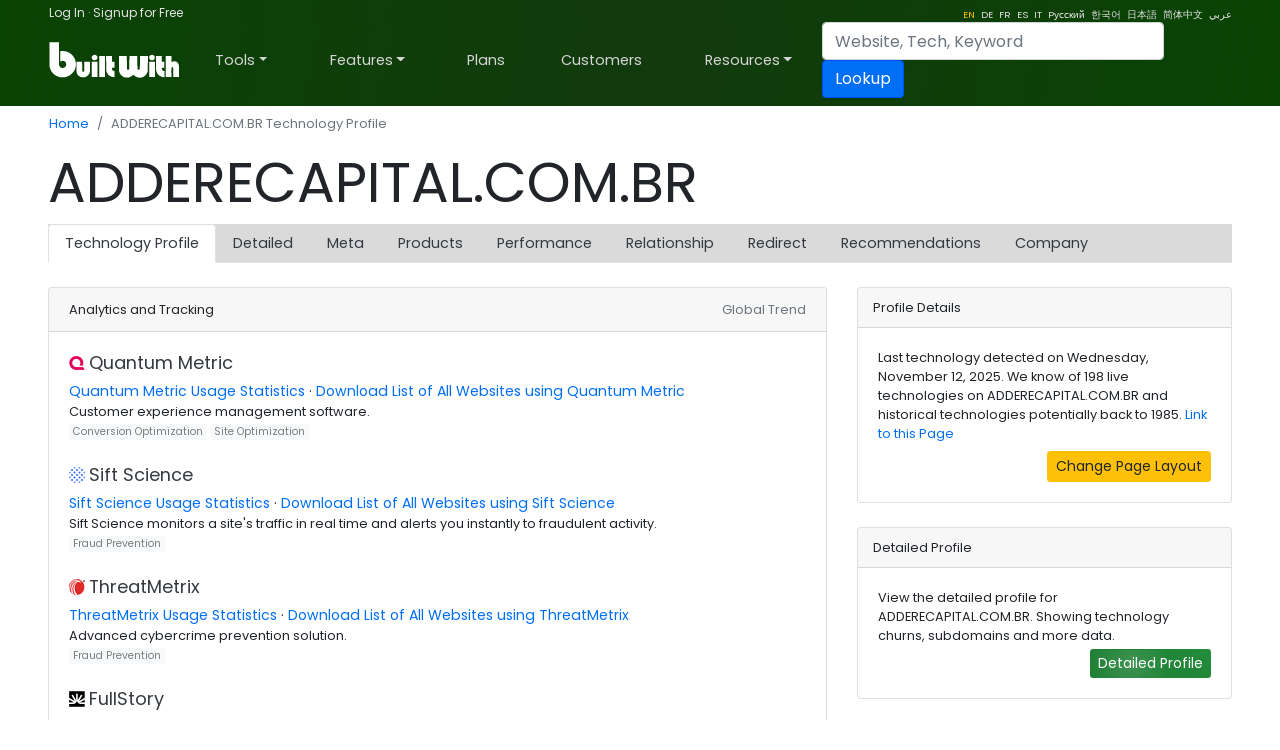

--- FILE ---
content_type: text/html; charset=utf-8
request_url: https://builtwith.com/zh/adderecapital.com.br
body_size: 439145
content:
<!doctype html>
<html lang="en">
<head><meta charset="utf-8" /><link rel="dns-prefetch" href="//trends.builtwith.com" /><link rel="dns-prefetch" href="//pro.builtwith.com" /><link rel="dns-prefetch" href="//api.builtwith.com" /><meta http-equiv="x-ua-compatible" content="ie=edge" /><title>
	ADDERECAPITAL.COM.BR Technology Profile
</title>
    <link rel="alternate" href="https://builtwith.com/ADDERECAPITAL.COM.BR" hreflang="en" />
    <link rel="alternate" href="https://builtwith.com/de/ADDERECAPITAL.COM.BR" hreflang="de" />
    <link rel="alternate" href="https://builtwith.com/fr/ADDERECAPITAL.COM.BR" hreflang="fr" />
    <link rel="alternate" href="https://builtwith.com/es/ADDERECAPITAL.COM.BR" hreflang="es" />
    <link rel="alternate" href="https://builtwith.com/it/ADDERECAPITAL.COM.BR" hreflang="it" />
    <link rel="alternate" href="https://builtwith.com/zh/ADDERECAPITAL.COM.BR" hreflang="zh" />
    <link rel="alternate" href="https://builtwith.com/ru/ADDERECAPITAL.COM.BR" hreflang="ru" />
    <link rel="alternate" href="https://builtwith.com/ko/ADDERECAPITAL.COM.BR" hreflang="ko" />
    <link rel="alternate" href="https://builtwith.com/ja/ADDERECAPITAL.COM.BR" hreflang="ja" />
    <link rel="alternate" href="https://builtwith.com/ar/ADDERECAPITAL.COM.BR" hreflang="ar" />
    <meta name="description" content="Web technologies ADDERECAPITAL.COM.BR is using on their website."><meta name="viewport" content="width=device-width, initial-scale=1, shrink-to-fit=no" /><link rel="manifest" href="/manifest.json" /><meta name="theme-color" content="#ffffff" /><link rel="mask-icon" href="https://d28rh9vvmrd65v.cloudfront.net/img/safari-pinned-tab.svg" color="#5bbad5" /><link rel="apple-touch-icon" href="https://d28rh9vvmrd65v.cloudfront.net/img/apple-touch-icon.png" /><link rel="icon" href="https://d28rh9vvmrd65v.cloudfront.net/img/favicon.ico" /><link rel="preconnect" href="https://dbsikz63q4tyx.cloudfront.net" /><link rel="preconnect" href="https://d2yc0zspo2kszj.cloudfront.net" /><link rel="preconnect" href="https://d3dpwkknyrpnnn.cloudfront.net" /><link rel="preconnect" href="https://dbuflkpcdpfh3.cloudfront.net" /><link rel="preconnect" href="https://d2uu9ep1796sii.cloudfront.net" />
    <style>:root{--blue:#004fff;--indigo:#6610f2;--purple:#6f42c1;--pink:#e83e8c;--red:#dc3545;--orange:#fd7e14;--yellow:#ffc107;--green:#28a745;--teal:#20c997;--cyan:#17a2b8;--white:#fff;--gray:#6c757d;--gray-dark:#343a40;--primary:#004fff;--secondary:#6c757d;--success:#28a745;--info:#17a2b8;--warning:#ffc107;--danger:#dc3545;--light:#f8f9fa;--dark:#343a40;--breakpoint-xs:0;--breakpoint-sm:576px;--breakpoint-md:768px;--breakpoint-lg:992px;--breakpoint-xl:1200px;--font-family-sans-serif:-apple-system,BlinkMacSystemFont,"Segoe UI",Roboto,"Helvetica Neue",Arial,"Noto Sans",sans-serif,"Apple Color Emoji","Segoe UI Emoji","Segoe UI Symbol","Noto Color Emoji";--font-family-monospace:SFMono-Regular,Menlo,Monaco,Consolas,"Liberation Mono","Courier New",monospace}*,::after,::before{box-sizing:border-box}html{font-family:sans-serif;line-height:1.15;-webkit-text-size-adjust:100%;-webkit-tap-highlight-color:transparent}article,aside,figcaption,figure,footer,header,hgroup,main,nav,section{display:block}body{margin:0;font-family:-apple-system,BlinkMacSystemFont,"Segoe UI",Roboto,"Helvetica Neue",Arial,"Noto Sans",sans-serif,"Apple Color Emoji","Segoe UI Emoji","Segoe UI Symbol","Noto Color Emoji";font-size:1rem;font-weight:400;line-height:1.5;color:#212529;text-align:left;background-color:#fff}[tabindex="-1"]:focus{outline:0!important}hr{box-sizing:content-box;height:0;overflow:visible}h1,h2,h3,h4,h5,h6{margin-top:0;margin-bottom:.5rem}p{margin-top:0;margin-bottom:1rem}abbr[data-original-title],abbr[title]{text-decoration:underline;-webkit-text-decoration:underline dotted;text-decoration:underline dotted;cursor:help;border-bottom:0;-webkit-text-decoration-skip-ink:none;text-decoration-skip-ink:none}address{margin-bottom:1rem;font-style:normal;line-height:inherit}dl,ol,ul{margin-top:0;margin-bottom:1rem}ol ol,ol ul,ul ol,ul ul{margin-bottom:0}dt{font-weight:700}dd{margin-bottom:.5rem;margin-left:0}blockquote{margin:0 0 1rem}b,strong{font-weight:bolder}small{font-size:80%}sub,sup{position:relative;font-size:75%;line-height:0;vertical-align:baseline}sub{bottom:-.25em}sup{top:-.5em}a{color:#004fff;text-decoration:none;background-color:transparent}a:hover{color:#0056b3;text-decoration:underline}a:not([href]):not([tabindex]){color:inherit;text-decoration:none}a:not([href]):not([tabindex]):focus,a:not([href]):not([tabindex]):hover{color:inherit;text-decoration:none}a:not([href]):not([tabindex]):focus{outline:0}code,kbd,pre,samp{font-family:SFMono-Regular,Menlo,Monaco,Consolas,"Liberation Mono","Courier New",monospace;font-size:1em}pre{margin-top:0;margin-bottom:1rem;overflow:auto}figure{margin:0 0 1rem}img{vertical-align:middle;border-style:none}svg{overflow:hidden;vertical-align:middle}table{border-collapse:collapse}caption{padding-top:.75rem;padding-bottom:.75rem;color:#6c757d;text-align:left;caption-side:bottom}th{text-align:inherit}label{display:inline-block;margin-bottom:.5rem}button{border-radius:0}button:focus{outline:1px dotted;outline:5px auto -webkit-focus-ring-color}button,input,optgroup,select,textarea{margin:0;font-family:inherit;font-size:inherit;line-height:inherit}button,input{overflow:visible}button,select{text-transform:none}select{word-wrap:normal}[type=button],[type=reset],[type=submit],button{-webkit-appearance:button}[type=button]:not(:disabled),[type=reset]:not(:disabled),[type=submit]:not(:disabled),button:not(:disabled){cursor:pointer}[type=button]::-moz-focus-inner,[type=reset]::-moz-focus-inner,[type=submit]::-moz-focus-inner,button::-moz-focus-inner{padding:0;border-style:none}input[type=checkbox],input[type=radio]{box-sizing:border-box;padding:0}input[type=date],input[type=datetime-local],input[type=month],input[type=time]{-webkit-appearance:listbox}textarea{overflow:auto;resize:vertical}fieldset{min-width:0;padding:0;margin:0;border:0}legend{display:block;width:100%;max-width:100%;padding:0;margin-bottom:.5rem;font-size:1.5rem;line-height:inherit;color:inherit;white-space:normal}progress{vertical-align:baseline}[type=number]::-webkit-inner-spin-button,[type=number]::-webkit-outer-spin-button{height:auto}[type=search]{outline-offset:-2px;-webkit-appearance:none}[type=search]::-webkit-search-decoration{-webkit-appearance:none}::-webkit-file-upload-button{font:inherit;-webkit-appearance:button}output{display:inline-block}summary{display:list-item;cursor:pointer}template{display:none}[hidden]{display:none!important}.h1,.h2,.h3,.h4,.h5,.h6,h1,h2,h3,h4,h5,h6{margin-bottom:.5rem;font-weight:500;line-height:1.2}.h1,h1{font-size:2.5rem}.h2,h2{font-size:2rem}.h3,h3{font-size:1.75rem}.h4,h4{font-size:1.5rem}.h5,h5{font-size:1.25rem}.h6,h6{font-size:1rem}.lead{font-size:1.25rem;font-weight:300}.display-1{font-size:6rem;font-weight:300;line-height:1.2}.display-2{font-size:5.5rem;font-weight:300;line-height:1.2}.display-3{font-size:4.5rem;font-weight:300;line-height:1.2}.display-4{font-size:3.5rem;font-weight:300;line-height:1.2}hr{margin-top:1rem;margin-bottom:1rem;border:0;border-top:1px solid rgba(0,0,0,.1)}.small,small{font-size:80%;font-weight:400}.mark,mark{padding:.2em;background-color:#fcf8e3}.list-unstyled{padding-left:0;list-style:none}.list-inline{padding-left:0;list-style:none}.list-inline-item{display:inline-block}.list-inline-item:not(:last-child){margin-right:.5rem}.initialism{font-size:90%;text-transform:uppercase}.blockquote{margin-bottom:1rem;font-size:1.25rem}.blockquote-footer{display:block;font-size:80%;color:#6c757d}.blockquote-footer::before{content:"\2014\00A0"}.img-fluid{max-width:100%;height:auto}.img-thumbnail{padding:.25rem;background-color:#fff;border:1px solid #dee2e6;border-radius:.25rem;max-width:100%;height:auto}.figure{display:inline-block}.figure-img{margin-bottom:.5rem;line-height:1}.figure-caption{font-size:90%;color:#6c757d}code{font-size:87.5%;color:#e83e8c;word-break:break-word}a>code{color:inherit}kbd{padding:.2rem .4rem;font-size:87.5%;color:#fff;background-color:#212529;border-radius:.2rem}kbd kbd{padding:0;font-size:100%;font-weight:700}pre{display:block;font-size:87.5%;color:#212529}pre code{font-size:inherit;color:inherit;word-break:normal}.pre-scrollable{max-height:340px;overflow-y:scroll}.container{width:100%;padding-right:15px;padding-left:15px;margin-right:auto;margin-left:auto}@media (min-width:576px){.container{max-width:540px}}@media (min-width:768px){.container{max-width:720px}}@media (min-width:992px){.container{max-width:960px}}@media (min-width:1200px){.container{max-width:1140px}}.container-fluid{width:100%;padding-right:15px;padding-left:15px;margin-right:auto;margin-left:auto}.row{display:-ms-flexbox;display:flex;-ms-flex-wrap:wrap;flex-wrap:wrap;margin-right:-15px;margin-left:-15px}.no-gutters{margin-right:0;margin-left:0}.no-gutters>.col,.no-gutters>[class*=col-]{padding-right:0;padding-left:0}.col,.col-1,.col-10,.col-11,.col-12,.col-2,.col-3,.col-4,.col-5,.col-6,.col-7,.col-8,.col-9,.col-auto,.col-lg,.col-lg-1,.col-lg-10,.col-lg-11,.col-lg-12,.col-lg-2,.col-lg-3,.col-lg-4,.col-lg-5,.col-lg-6,.col-lg-7,.col-lg-8,.col-lg-9,.col-lg-auto,.col-md,.col-md-1,.col-md-10,.col-md-11,.col-md-12,.col-md-2,.col-md-3,.col-md-4,.col-md-5,.col-md-6,.col-md-7,.col-md-8,.col-md-9,.col-md-auto,.col-sm,.col-sm-1,.col-sm-10,.col-sm-11,.col-sm-12,.col-sm-2,.col-sm-3,.col-sm-4,.col-sm-5,.col-sm-6,.col-sm-7,.col-sm-8,.col-sm-9,.col-sm-auto,.col-xl,.col-xl-1,.col-xl-10,.col-xl-11,.col-xl-12,.col-xl-2,.col-xl-3,.col-xl-4,.col-xl-5,.col-xl-6,.col-xl-7,.col-xl-8,.col-xl-9,.col-xl-auto{position:relative;width:100%;padding-right:15px;padding-left:15px}.col{-ms-flex-preferred-size:0;flex-basis:0;-ms-flex-positive:1;flex-grow:1;max-width:100%}.col-auto{-ms-flex:0 0 auto;flex:0 0 auto;width:auto;max-width:100%}.col-1{-ms-flex:0 0 8.333333%;flex:0 0 8.333333%;max-width:8.333333%}.col-2{-ms-flex:0 0 16.666667%;flex:0 0 16.666667%;max-width:16.666667%}.col-3{-ms-flex:0 0 25%;flex:0 0 25%;max-width:25%}.col-4{-ms-flex:0 0 33.333333%;flex:0 0 33.333333%;max-width:33.333333%}.col-5{-ms-flex:0 0 41.666667%;flex:0 0 41.666667%;max-width:41.666667%}.col-6{-ms-flex:0 0 50%;flex:0 0 50%;max-width:50%}.col-7{-ms-flex:0 0 58.333333%;flex:0 0 58.333333%;max-width:58.333333%}.col-8{-ms-flex:0 0 66.666667%;flex:0 0 66.666667%;max-width:66.666667%}.col-9{-ms-flex:0 0 75%;flex:0 0 75%;max-width:75%}.col-10{-ms-flex:0 0 83.333333%;flex:0 0 83.333333%;max-width:83.333333%}.col-11{-ms-flex:0 0 91.666667%;flex:0 0 91.666667%;max-width:91.666667%}.col-12{-ms-flex:0 0 100%;flex:0 0 100%;max-width:100%}.order-first{-ms-flex-order:-1;order:-1}.order-last{-ms-flex-order:13;order:13}.order-0{-ms-flex-order:0;order:0}.order-1{-ms-flex-order:1;order:1}.order-2{-ms-flex-order:2;order:2}.order-3{-ms-flex-order:3;order:3}.order-4{-ms-flex-order:4;order:4}.order-5{-ms-flex-order:5;order:5}.order-6{-ms-flex-order:6;order:6}.order-7{-ms-flex-order:7;order:7}.order-8{-ms-flex-order:8;order:8}.order-9{-ms-flex-order:9;order:9}.order-10{-ms-flex-order:10;order:10}.order-11{-ms-flex-order:11;order:11}.order-12{-ms-flex-order:12;order:12}.offset-1{margin-left:8.333333%}.offset-2{margin-left:16.666667%}.offset-3{margin-left:25%}.offset-4{margin-left:33.333333%}.offset-5{margin-left:41.666667%}.offset-6{margin-left:50%}.offset-7{margin-left:58.333333%}.offset-8{margin-left:66.666667%}.offset-9{margin-left:75%}.offset-10{margin-left:83.333333%}.offset-11{margin-left:91.666667%}@media (min-width:576px){.col-sm{-ms-flex-preferred-size:0;flex-basis:0;-ms-flex-positive:1;flex-grow:1;max-width:100%}.col-sm-auto{-ms-flex:0 0 auto;flex:0 0 auto;width:auto;max-width:100%}.col-sm-1{-ms-flex:0 0 8.333333%;flex:0 0 8.333333%;max-width:8.333333%}.col-sm-2{-ms-flex:0 0 16.666667%;flex:0 0 16.666667%;max-width:16.666667%}.col-sm-3{-ms-flex:0 0 25%;flex:0 0 25%;max-width:25%}.col-sm-4{-ms-flex:0 0 33.333333%;flex:0 0 33.333333%;max-width:33.333333%}.col-sm-5{-ms-flex:0 0 41.666667%;flex:0 0 41.666667%;max-width:41.666667%}.col-sm-6{-ms-flex:0 0 50%;flex:0 0 50%;max-width:50%}.col-sm-7{-ms-flex:0 0 58.333333%;flex:0 0 58.333333%;max-width:58.333333%}.col-sm-8{-ms-flex:0 0 66.666667%;flex:0 0 66.666667%;max-width:66.666667%}.col-sm-9{-ms-flex:0 0 75%;flex:0 0 75%;max-width:75%}.col-sm-10{-ms-flex:0 0 83.333333%;flex:0 0 83.333333%;max-width:83.333333%}.col-sm-11{-ms-flex:0 0 91.666667%;flex:0 0 91.666667%;max-width:91.666667%}.col-sm-12{-ms-flex:0 0 100%;flex:0 0 100%;max-width:100%}.order-sm-first{-ms-flex-order:-1;order:-1}.order-sm-last{-ms-flex-order:13;order:13}.order-sm-0{-ms-flex-order:0;order:0}.order-sm-1{-ms-flex-order:1;order:1}.order-sm-2{-ms-flex-order:2;order:2}.order-sm-3{-ms-flex-order:3;order:3}.order-sm-4{-ms-flex-order:4;order:4}.order-sm-5{-ms-flex-order:5;order:5}.order-sm-6{-ms-flex-order:6;order:6}.order-sm-7{-ms-flex-order:7;order:7}.order-sm-8{-ms-flex-order:8;order:8}.order-sm-9{-ms-flex-order:9;order:9}.order-sm-10{-ms-flex-order:10;order:10}.order-sm-11{-ms-flex-order:11;order:11}.order-sm-12{-ms-flex-order:12;order:12}.offset-sm-0{margin-left:0}.offset-sm-1{margin-left:8.333333%}.offset-sm-2{margin-left:16.666667%}.offset-sm-3{margin-left:25%}.offset-sm-4{margin-left:33.333333%}.offset-sm-5{margin-left:41.666667%}.offset-sm-6{margin-left:50%}.offset-sm-7{margin-left:58.333333%}.offset-sm-8{margin-left:66.666667%}.offset-sm-9{margin-left:75%}.offset-sm-10{margin-left:83.333333%}.offset-sm-11{margin-left:91.666667%}}@media (min-width:768px){.col-md{-ms-flex-preferred-size:0;flex-basis:0;-ms-flex-positive:1;flex-grow:1;max-width:100%}.col-md-auto{-ms-flex:0 0 auto;flex:0 0 auto;width:auto;max-width:100%}.col-md-1{-ms-flex:0 0 8.333333%;flex:0 0 8.333333%;max-width:8.333333%}.col-md-2{-ms-flex:0 0 16.666667%;flex:0 0 16.666667%;max-width:16.666667%}.col-md-3{-ms-flex:0 0 25%;flex:0 0 25%;max-width:25%}.col-md-4{-ms-flex:0 0 33.333333%;flex:0 0 33.333333%;max-width:33.333333%}.col-md-5{-ms-flex:0 0 41.666667%;flex:0 0 41.666667%;max-width:41.666667%}.col-md-6{-ms-flex:0 0 50%;flex:0 0 50%;max-width:50%}.col-md-7{-ms-flex:0 0 58.333333%;flex:0 0 58.333333%;max-width:58.333333%}.col-md-8{-ms-flex:0 0 66.666667%;flex:0 0 66.666667%;max-width:66.666667%}.col-md-9{-ms-flex:0 0 75%;flex:0 0 75%;max-width:75%}.col-md-10{-ms-flex:0 0 83.333333%;flex:0 0 83.333333%;max-width:83.333333%}.col-md-11{-ms-flex:0 0 91.666667%;flex:0 0 91.666667%;max-width:91.666667%}.col-md-12{-ms-flex:0 0 100%;flex:0 0 100%;max-width:100%}.order-md-first{-ms-flex-order:-1;order:-1}.order-md-last{-ms-flex-order:13;order:13}.order-md-0{-ms-flex-order:0;order:0}.order-md-1{-ms-flex-order:1;order:1}.order-md-2{-ms-flex-order:2;order:2}.order-md-3{-ms-flex-order:3;order:3}.order-md-4{-ms-flex-order:4;order:4}.order-md-5{-ms-flex-order:5;order:5}.order-md-6{-ms-flex-order:6;order:6}.order-md-7{-ms-flex-order:7;order:7}.order-md-8{-ms-flex-order:8;order:8}.order-md-9{-ms-flex-order:9;order:9}.order-md-10{-ms-flex-order:10;order:10}.order-md-11{-ms-flex-order:11;order:11}.order-md-12{-ms-flex-order:12;order:12}.offset-md-0{margin-left:0}.offset-md-1{margin-left:8.333333%}.offset-md-2{margin-left:16.666667%}.offset-md-3{margin-left:25%}.offset-md-4{margin-left:33.333333%}.offset-md-5{margin-left:41.666667%}.offset-md-6{margin-left:50%}.offset-md-7{margin-left:58.333333%}.offset-md-8{margin-left:66.666667%}.offset-md-9{margin-left:75%}.offset-md-10{margin-left:83.333333%}.offset-md-11{margin-left:91.666667%}}@media (min-width:992px){.col-lg{-ms-flex-preferred-size:0;flex-basis:0;-ms-flex-positive:1;flex-grow:1;max-width:100%}.col-lg-auto{-ms-flex:0 0 auto;flex:0 0 auto;width:auto;max-width:100%}.col-lg-1{-ms-flex:0 0 8.333333%;flex:0 0 8.333333%;max-width:8.333333%}.col-lg-2{-ms-flex:0 0 16.666667%;flex:0 0 16.666667%;max-width:16.666667%}.col-lg-3{-ms-flex:0 0 25%;flex:0 0 25%;max-width:25%}.col-lg-4{-ms-flex:0 0 33.333333%;flex:0 0 33.333333%;max-width:33.333333%}.col-lg-5{-ms-flex:0 0 41.666667%;flex:0 0 41.666667%;max-width:41.666667%}.col-lg-6{-ms-flex:0 0 50%;flex:0 0 50%;max-width:50%}.col-lg-7{-ms-flex:0 0 58.333333%;flex:0 0 58.333333%;max-width:58.333333%}.col-lg-8{-ms-flex:0 0 66.666667%;flex:0 0 66.666667%;max-width:66.666667%}.col-lg-9{-ms-flex:0 0 75%;flex:0 0 75%;max-width:75%}.col-lg-10{-ms-flex:0 0 83.333333%;flex:0 0 83.333333%;max-width:83.333333%}.col-lg-11{-ms-flex:0 0 91.666667%;flex:0 0 91.666667%;max-width:91.666667%}.col-lg-12{-ms-flex:0 0 100%;flex:0 0 100%;max-width:100%}.order-lg-first{-ms-flex-order:-1;order:-1}.order-lg-last{-ms-flex-order:13;order:13}.order-lg-0{-ms-flex-order:0;order:0}.order-lg-1{-ms-flex-order:1;order:1}.order-lg-2{-ms-flex-order:2;order:2}.order-lg-3{-ms-flex-order:3;order:3}.order-lg-4{-ms-flex-order:4;order:4}.order-lg-5{-ms-flex-order:5;order:5}.order-lg-6{-ms-flex-order:6;order:6}.order-lg-7{-ms-flex-order:7;order:7}.order-lg-8{-ms-flex-order:8;order:8}.order-lg-9{-ms-flex-order:9;order:9}.order-lg-10{-ms-flex-order:10;order:10}.order-lg-11{-ms-flex-order:11;order:11}.order-lg-12{-ms-flex-order:12;order:12}.offset-lg-0{margin-left:0}.offset-lg-1{margin-left:8.333333%}.offset-lg-2{margin-left:16.666667%}.offset-lg-3{margin-left:25%}.offset-lg-4{margin-left:33.333333%}.offset-lg-5{margin-left:41.666667%}.offset-lg-6{margin-left:50%}.offset-lg-7{margin-left:58.333333%}.offset-lg-8{margin-left:66.666667%}.offset-lg-9{margin-left:75%}.offset-lg-10{margin-left:83.333333%}.offset-lg-11{margin-left:91.666667%}}@media (min-width:1200px){.col-xl{-ms-flex-preferred-size:0;flex-basis:0;-ms-flex-positive:1;flex-grow:1;max-width:100%}.col-xl-auto{-ms-flex:0 0 auto;flex:0 0 auto;width:auto;max-width:100%}.col-xl-1{-ms-flex:0 0 8.333333%;flex:0 0 8.333333%;max-width:8.333333%}.col-xl-2{-ms-flex:0 0 16.666667%;flex:0 0 16.666667%;max-width:16.666667%}.col-xl-3{-ms-flex:0 0 25%;flex:0 0 25%;max-width:25%}.col-xl-4{-ms-flex:0 0 33.333333%;flex:0 0 33.333333%;max-width:33.333333%}.col-xl-5{-ms-flex:0 0 41.666667%;flex:0 0 41.666667%;max-width:41.666667%}.col-xl-6{-ms-flex:0 0 50%;flex:0 0 50%;max-width:50%}.col-xl-7{-ms-flex:0 0 58.333333%;flex:0 0 58.333333%;max-width:58.333333%}.col-xl-8{-ms-flex:0 0 66.666667%;flex:0 0 66.666667%;max-width:66.666667%}.col-xl-9{-ms-flex:0 0 75%;flex:0 0 75%;max-width:75%}.col-xl-10{-ms-flex:0 0 83.333333%;flex:0 0 83.333333%;max-width:83.333333%}.col-xl-11{-ms-flex:0 0 91.666667%;flex:0 0 91.666667%;max-width:91.666667%}.col-xl-12{-ms-flex:0 0 100%;flex:0 0 100%;max-width:100%}.order-xl-first{-ms-flex-order:-1;order:-1}.order-xl-last{-ms-flex-order:13;order:13}.order-xl-0{-ms-flex-order:0;order:0}.order-xl-1{-ms-flex-order:1;order:1}.order-xl-2{-ms-flex-order:2;order:2}.order-xl-3{-ms-flex-order:3;order:3}.order-xl-4{-ms-flex-order:4;order:4}.order-xl-5{-ms-flex-order:5;order:5}.order-xl-6{-ms-flex-order:6;order:6}.order-xl-7{-ms-flex-order:7;order:7}.order-xl-8{-ms-flex-order:8;order:8}.order-xl-9{-ms-flex-order:9;order:9}.order-xl-10{-ms-flex-order:10;order:10}.order-xl-11{-ms-flex-order:11;order:11}.order-xl-12{-ms-flex-order:12;order:12}.offset-xl-0{margin-left:0}.offset-xl-1{margin-left:8.333333%}.offset-xl-2{margin-left:16.666667%}.offset-xl-3{margin-left:25%}.offset-xl-4{margin-left:33.333333%}.offset-xl-5{margin-left:41.666667%}.offset-xl-6{margin-left:50%}.offset-xl-7{margin-left:58.333333%}.offset-xl-8{margin-left:66.666667%}.offset-xl-9{margin-left:75%}.offset-xl-10{margin-left:83.333333%}.offset-xl-11{margin-left:91.666667%}}.table{width:100%;margin-bottom:1rem;color:#212529}.table td,.table th{padding:.75rem;vertical-align:top;border-top:1px solid #dee2e6}.table thead th{vertical-align:bottom;border-bottom:2px solid #dee2e6}.table tbody+tbody{border-top:2px solid #dee2e6}.table-sm td,.table-sm th{padding:.3rem}.table-bordered{border:1px solid #dee2e6}.table-bordered td,.table-bordered th{border:1px solid #dee2e6}.table-bordered thead td,.table-bordered thead th{border-bottom-width:2px}.table-borderless tbody+tbody,.table-borderless td,.table-borderless th,.table-borderless thead th{border:0}.table-striped tbody tr:nth-of-type(odd){background-color:rgba(0,0,0,.05)}.table-hover tbody tr:hover{color:#212529;background-color:rgba(0,0,0,.075)}.table-primary,.table-primary>td,.table-primary>th{background-color:#b8daff}.table-primary tbody+tbody,.table-primary td,.table-primary th,.table-primary thead th{border-color:#7abaff}.table-hover .table-primary:hover{background-color:#9fcdff}.table-hover .table-primary:hover>td,.table-hover .table-primary:hover>th{background-color:#9fcdff}.table-secondary,.table-secondary>td,.table-secondary>th{background-color:#d6d8db}.table-secondary tbody+tbody,.table-secondary td,.table-secondary th,.table-secondary thead th{border-color:#b3b7bb}.table-hover .table-secondary:hover{background-color:#c8cbcf}.table-hover .table-secondary:hover>td,.table-hover .table-secondary:hover>th{background-color:#c8cbcf}.table-success,.table-success>td,.table-success>th{background-color:#c3e6cb}.table-success tbody+tbody,.table-success td,.table-success th,.table-success thead th{border-color:#8fd19e}.table-hover .table-success:hover{background-color:#b1dfbb}.table-hover .table-success:hover>td,.table-hover .table-success:hover>th{background-color:#b1dfbb}.table-info,.table-info>td,.table-info>th{background-color:#bee5eb}.table-info tbody+tbody,.table-info td,.table-info th,.table-info thead th{border-color:#86cfda}.table-hover .table-info:hover{background-color:#abdde5}.table-hover .table-info:hover>td,.table-hover .table-info:hover>th{background-color:#abdde5}.table-warning,.table-warning>td,.table-warning>th{background-color:#ffeeba}.table-warning tbody+tbody,.table-warning td,.table-warning th,.table-warning thead th{border-color:#ffdf7e}.table-hover .table-warning:hover{background-color:#ffe8a1}.table-hover .table-warning:hover>td,.table-hover .table-warning:hover>th{background-color:#ffe8a1}.table-danger,.table-danger>td,.table-danger>th{background-color:#f5c6cb}.table-danger tbody+tbody,.table-danger td,.table-danger th,.table-danger thead th{border-color:#ed969e}.table-hover .table-danger:hover{background-color:#f1b0b7}.table-hover .table-danger:hover>td,.table-hover .table-danger:hover>th{background-color:#f1b0b7}.table-light,.table-light>td,.table-light>th{background-color:#fdfdfe}.table-light tbody+tbody,.table-light td,.table-light th,.table-light thead th{border-color:#fbfcfc}.table-hover .table-light:hover{background-color:#ececf6}.table-hover .table-light:hover>td,.table-hover .table-light:hover>th{background-color:#ececf6}.table-dark,.table-dark>td,.table-dark>th{background-color:#c6c8ca}.table-dark tbody+tbody,.table-dark td,.table-dark th,.table-dark thead th{border-color:#95999c}.table-hover .table-dark:hover{background-color:#b9bbbe}.table-hover .table-dark:hover>td,.table-hover .table-dark:hover>th{background-color:#b9bbbe}.table-active,.table-active>td,.table-active>th{background-color:rgba(0,0,0,.075)}.table-hover .table-active:hover{background-color:rgba(0,0,0,.075)}.table-hover .table-active:hover>td,.table-hover .table-active:hover>th{background-color:rgba(0,0,0,.075)}.table .thead-dark th{color:#fff;background-color:#343a40;border-color:#454d55}.table .thead-light th{color:#495057;background-color:#e9ecef;border-color:#dee2e6}.table-dark{color:#fff;background-color:#343a40}.table-dark td,.table-dark th,.table-dark thead th{border-color:#454d55}.table-dark.table-bordered{border:0}.table-dark.table-striped tbody tr:nth-of-type(odd){background-color:rgba(255,255,255,.05)}.table-dark.table-hover tbody tr:hover{color:#fff;background-color:rgba(255,255,255,.075)}@media (max-width:575.98px){.table-responsive-sm{display:block;width:100%;overflow-x:auto;-webkit-overflow-scrolling:touch}.table-responsive-sm>.table-bordered{border:0}}@media (max-width:767.98px){.table-responsive-md{display:block;width:100%;overflow-x:auto;-webkit-overflow-scrolling:touch}.table-responsive-md>.table-bordered{border:0}}@media (max-width:991.98px){.table-responsive-lg{display:block;width:100%;overflow-x:auto;-webkit-overflow-scrolling:touch}.table-responsive-lg>.table-bordered{border:0}}@media (max-width:1199.98px){.table-responsive-xl{display:block;width:100%;overflow-x:auto;-webkit-overflow-scrolling:touch}.table-responsive-xl>.table-bordered{border:0}}.table-responsive{display:block;width:100%;overflow-x:auto;-webkit-overflow-scrolling:touch}.table-responsive>.table-bordered{border:0}.form-control{display:block;width:100%;height:calc(1.5em + .75rem + 2px);padding:.375rem .75rem;font-size:1rem;font-weight:400;line-height:1.5;color:#495057;background-color:#fff;background-clip:padding-box;border:1px solid #ced4da;border-radius:.25rem;transition:border-color .15s ease-in-out,box-shadow .15s ease-in-out}@media (prefers-reduced-motion:reduce){.form-control{transition:none}}.form-control::-ms-expand{background-color:transparent;border:0}.form-control:focus{color:#495057;background-color:#fff;border-color:#80bdff;outline:0;box-shadow:0 0 0 .2rem rgba(0,123,255,.25)}.form-control::-webkit-input-placeholder{color:#6c757d;opacity:1}.form-control::-moz-placeholder{color:#6c757d;opacity:1}.form-control:-ms-input-placeholder{color:#6c757d;opacity:1}.form-control::-ms-input-placeholder{color:#6c757d;opacity:1}.form-control::placeholder{color:#6c757d;opacity:1}.form-control:disabled,.form-control[readonly]{background-color:#e9ecef;opacity:1}select.form-control:focus::-ms-value{color:#495057;background-color:#fff}.form-control-file,.form-control-range{display:block;width:100%}.col-form-label{padding-top:calc(.375rem + 1px);padding-bottom:calc(.375rem + 1px);margin-bottom:0;font-size:inherit;line-height:1.5}.col-form-label-lg{padding-top:calc(.5rem + 1px);padding-bottom:calc(.5rem + 1px);font-size:1.25rem;line-height:1.5}.col-form-label-sm{padding-top:calc(.25rem + 1px);padding-bottom:calc(.25rem + 1px);font-size:.875rem;line-height:1.5}.form-control-plaintext{display:block;width:100%;padding-top:.375rem;padding-bottom:.375rem;margin-bottom:0;line-height:1.5;color:#212529;background-color:transparent;border:solid transparent;border-width:1px 0}.form-control-plaintext.form-control-lg,.form-control-plaintext.form-control-sm{padding-right:0;padding-left:0}.form-control-sm{height:calc(1.5em + .5rem + 2px);padding:.25rem .5rem;font-size:.875rem;line-height:1.5;border-radius:.2rem}.form-control-lg{height:calc(1.5em + 1rem + 2px);padding:.5rem 1rem;font-size:1.25rem;line-height:1.5;border-radius:.3rem}select.form-control[multiple],select.form-control[size]{height:auto}textarea.form-control{height:auto}.form-group{margin-bottom:1rem}.form-text{display:block;margin-top:.25rem}.form-row{display:-ms-flexbox;display:flex;-ms-flex-wrap:wrap;flex-wrap:wrap;margin-right:-5px;margin-left:-5px}.form-row>.col,.form-row>[class*=col-]{padding-right:5px;padding-left:5px}.form-check{position:relative;display:block;padding-left:1.25rem}.form-check-input{position:absolute;margin-top:.3rem;margin-left:-1.25rem}.form-check-input:disabled~.form-check-label{color:#6c757d}.form-check-label{margin-bottom:0}.form-check-inline{display:-ms-inline-flexbox;display:inline-flex;-ms-flex-align:center;align-items:center;padding-left:0;margin-right:.75rem}.form-check-inline .form-check-input{position:static;margin-top:0;margin-right:.3125rem;margin-left:0}.valid-feedback{display:none;width:100%;margin-top:.25rem;font-size:80%;color:#28a745}.valid-tooltip{position:absolute;top:100%;z-index:5;display:none;max-width:100%;padding:.25rem .5rem;margin-top:.1rem;font-size:.875rem;line-height:1.5;color:#fff;background-color:rgba(40,167,69,.9);border-radius:.25rem}.form-control.is-valid,.was-validated .form-control:valid{border-color:#28a745;padding-right:calc(1.5em + .75rem);background-image:url("data:image/svg+xml,%3csvg xmlns='http://www.w3.org/2000/svg' viewBox='0 0 8 8'%3e%3cpath fill='%2328a745' d='M2.3 6.73L.6 4.53c-.4-1.04.46-1.4 1.1-.8l1.1 1.4 3.4-3.8c.6-.63 1.6-.27 1.2.7l-4 4.6c-.43.5-.8.4-1.1.1z'/%3e%3c/svg%3e");background-repeat:no-repeat;background-position:center right calc(.375em + .1875rem);background-size:calc(.75em + .375rem) calc(.75em + .375rem)}.form-control.is-valid:focus,.was-validated .form-control:valid:focus{border-color:#28a745;box-shadow:0 0 0 .2rem rgba(40,167,69,.25)}.form-control.is-valid~.valid-feedback,.form-control.is-valid~.valid-tooltip,.was-validated .form-control:valid~.valid-feedback,.was-validated .form-control:valid~.valid-tooltip{display:block}.was-validated textarea.form-control:valid,textarea.form-control.is-valid{padding-right:calc(1.5em + .75rem);background-position:top calc(.375em + .1875rem) right calc(.375em + .1875rem)}.custom-select.is-valid,.was-validated .custom-select:valid{border-color:#28a745;padding-right:calc((1em + .75rem) * 3 / 4 + 1.75rem);background:url("data:image/svg+xml,%3csvg xmlns='http://www.w3.org/2000/svg' viewBox='0 0 4 5'%3e%3cpath fill='%23343a40' d='M2 0L0 2h4zm0 5L0 3h4z'/%3e%3c/svg%3e") no-repeat right .75rem center/8px 10px,url("data:image/svg+xml,%3csvg xmlns='http://www.w3.org/2000/svg' viewBox='0 0 8 8'%3e%3cpath fill='%2328a745' d='M2.3 6.73L.6 4.53c-.4-1.04.46-1.4 1.1-.8l1.1 1.4 3.4-3.8c.6-.63 1.6-.27 1.2.7l-4 4.6c-.43.5-.8.4-1.1.1z'/%3e%3c/svg%3e") #fff no-repeat center right 1.75rem/calc(.75em + .375rem) calc(.75em + .375rem)}.custom-select.is-valid:focus,.was-validated .custom-select:valid:focus{border-color:#28a745;box-shadow:0 0 0 .2rem rgba(40,167,69,.25)}.custom-select.is-valid~.valid-feedback,.custom-select.is-valid~.valid-tooltip,.was-validated .custom-select:valid~.valid-feedback,.was-validated .custom-select:valid~.valid-tooltip{display:block}.form-control-file.is-valid~.valid-feedback,.form-control-file.is-valid~.valid-tooltip,.was-validated .form-control-file:valid~.valid-feedback,.was-validated .form-control-file:valid~.valid-tooltip{display:block}.form-check-input.is-valid~.form-check-label,.was-validated .form-check-input:valid~.form-check-label{color:#28a745}.form-check-input.is-valid~.valid-feedback,.form-check-input.is-valid~.valid-tooltip,.was-validated .form-check-input:valid~.valid-feedback,.was-validated .form-check-input:valid~.valid-tooltip{display:block}.custom-control-input.is-valid~.custom-control-label,.was-validated .custom-control-input:valid~.custom-control-label{color:#28a745}.custom-control-input.is-valid~.custom-control-label::before,.was-validated .custom-control-input:valid~.custom-control-label::before{border-color:#28a745}.custom-control-input.is-valid~.valid-feedback,.custom-control-input.is-valid~.valid-tooltip,.was-validated .custom-control-input:valid~.valid-feedback,.was-validated .custom-control-input:valid~.valid-tooltip{display:block}.custom-control-input.is-valid:checked~.custom-control-label::before,.was-validated .custom-control-input:valid:checked~.custom-control-label::before{border-color:#34ce57;background-color:#34ce57}.custom-control-input.is-valid:focus~.custom-control-label::before,.was-validated .custom-control-input:valid:focus~.custom-control-label::before{box-shadow:0 0 0 .2rem rgba(40,167,69,.25)}.custom-control-input.is-valid:focus:not(:checked)~.custom-control-label::before,.was-validated .custom-control-input:valid:focus:not(:checked)~.custom-control-label::before{border-color:#28a745}.custom-file-input.is-valid~.custom-file-label,.was-validated .custom-file-input:valid~.custom-file-label{border-color:#28a745}.custom-file-input.is-valid~.valid-feedback,.custom-file-input.is-valid~.valid-tooltip,.was-validated .custom-file-input:valid~.valid-feedback,.was-validated .custom-file-input:valid~.valid-tooltip{display:block}.custom-file-input.is-valid:focus~.custom-file-label,.was-validated .custom-file-input:valid:focus~.custom-file-label{border-color:#28a745;box-shadow:0 0 0 .2rem rgba(40,167,69,.25)}.invalid-feedback{display:none;width:100%;margin-top:.25rem;font-size:80%;color:#dc3545}.invalid-tooltip{position:absolute;top:100%;z-index:5;display:none;max-width:100%;padding:.25rem .5rem;margin-top:.1rem;font-size:.875rem;line-height:1.5;color:#fff;background-color:rgba(220,53,69,.9);border-radius:.25rem}.form-control.is-invalid,.was-validated .form-control:invalid{border-color:#dc3545;padding-right:calc(1.5em + .75rem);background-image:url("data:image/svg+xml,%3csvg xmlns='http://www.w3.org/2000/svg' fill='%23dc3545' viewBox='-2 -2 7 7'%3e%3cpath stroke='%23dc3545' d='M0 0l3 3m0-3L0 3'/%3e%3ccircle r='.5'/%3e%3ccircle cx='3' r='.5'/%3e%3ccircle cy='3' r='.5'/%3e%3ccircle cx='3' cy='3' r='.5'/%3e%3c/svg%3E");background-repeat:no-repeat;background-position:center right calc(.375em + .1875rem);background-size:calc(.75em + .375rem) calc(.75em + .375rem)}.form-control.is-invalid:focus,.was-validated .form-control:invalid:focus{border-color:#dc3545;box-shadow:0 0 0 .2rem rgba(220,53,69,.25)}.form-control.is-invalid~.invalid-feedback,.form-control.is-invalid~.invalid-tooltip,.was-validated .form-control:invalid~.invalid-feedback,.was-validated .form-control:invalid~.invalid-tooltip{display:block}.was-validated textarea.form-control:invalid,textarea.form-control.is-invalid{padding-right:calc(1.5em + .75rem);background-position:top calc(.375em + .1875rem) right calc(.375em + .1875rem)}.custom-select.is-invalid,.was-validated .custom-select:invalid{border-color:#dc3545;padding-right:calc((1em + .75rem) * 3 / 4 + 1.75rem);background:url("data:image/svg+xml,%3csvg xmlns='http://www.w3.org/2000/svg' viewBox='0 0 4 5'%3e%3cpath fill='%23343a40' d='M2 0L0 2h4zm0 5L0 3h4z'/%3e%3c/svg%3e") no-repeat right .75rem center/8px 10px,url("data:image/svg+xml,%3csvg xmlns='http://www.w3.org/2000/svg' fill='%23dc3545' viewBox='-2 -2 7 7'%3e%3cpath stroke='%23dc3545' d='M0 0l3 3m0-3L0 3'/%3e%3ccircle r='.5'/%3e%3ccircle cx='3' r='.5'/%3e%3ccircle cy='3' r='.5'/%3e%3ccircle cx='3' cy='3' r='.5'/%3e%3c/svg%3E") #fff no-repeat center right 1.75rem/calc(.75em + .375rem) calc(.75em + .375rem)}.custom-select.is-invalid:focus,.was-validated .custom-select:invalid:focus{border-color:#dc3545;box-shadow:0 0 0 .2rem rgba(220,53,69,.25)}.custom-select.is-invalid~.invalid-feedback,.custom-select.is-invalid~.invalid-tooltip,.was-validated .custom-select:invalid~.invalid-feedback,.was-validated .custom-select:invalid~.invalid-tooltip{display:block}.form-control-file.is-invalid~.invalid-feedback,.form-control-file.is-invalid~.invalid-tooltip,.was-validated .form-control-file:invalid~.invalid-feedback,.was-validated .form-control-file:invalid~.invalid-tooltip{display:block}.form-check-input.is-invalid~.form-check-label,.was-validated .form-check-input:invalid~.form-check-label{color:#dc3545}.form-check-input.is-invalid~.invalid-feedback,.form-check-input.is-invalid~.invalid-tooltip,.was-validated .form-check-input:invalid~.invalid-feedback,.was-validated .form-check-input:invalid~.invalid-tooltip{display:block}.custom-control-input.is-invalid~.custom-control-label,.was-validated .custom-control-input:invalid~.custom-control-label{color:#dc3545}.custom-control-input.is-invalid~.custom-control-label::before,.was-validated .custom-control-input:invalid~.custom-control-label::before{border-color:#dc3545}.custom-control-input.is-invalid~.invalid-feedback,.custom-control-input.is-invalid~.invalid-tooltip,.was-validated .custom-control-input:invalid~.invalid-feedback,.was-validated .custom-control-input:invalid~.invalid-tooltip{display:block}.custom-control-input.is-invalid:checked~.custom-control-label::before,.was-validated .custom-control-input:invalid:checked~.custom-control-label::before{border-color:#e4606d;background-color:#e4606d}.custom-control-input.is-invalid:focus~.custom-control-label::before,.was-validated .custom-control-input:invalid:focus~.custom-control-label::before{box-shadow:0 0 0 .2rem rgba(220,53,69,.25)}.custom-control-input.is-invalid:focus:not(:checked)~.custom-control-label::before,.was-validated .custom-control-input:invalid:focus:not(:checked)~.custom-control-label::before{border-color:#dc3545}.custom-file-input.is-invalid~.custom-file-label,.was-validated .custom-file-input:invalid~.custom-file-label{border-color:#dc3545}.custom-file-input.is-invalid~.invalid-feedback,.custom-file-input.is-invalid~.invalid-tooltip,.was-validated .custom-file-input:invalid~.invalid-feedback,.was-validated .custom-file-input:invalid~.invalid-tooltip{display:block}.custom-file-input.is-invalid:focus~.custom-file-label,.was-validated .custom-file-input:invalid:focus~.custom-file-label{border-color:#dc3545;box-shadow:0 0 0 .2rem rgba(220,53,69,.25)}.form-inline{display:-ms-flexbox;display:flex;-ms-flex-flow:row wrap;flex-flow:row wrap;-ms-flex-align:center;align-items:center}.form-inline .form-check{width:100%}@media (min-width:576px){.form-inline label{display:-ms-flexbox;display:flex;-ms-flex-align:center;align-items:center;-ms-flex-pack:center;justify-content:center;margin-bottom:0}.form-inline .form-group{display:-ms-flexbox;display:flex;-ms-flex:0 0 auto;flex:0 0 auto;-ms-flex-flow:row wrap;flex-flow:row wrap;-ms-flex-align:center;align-items:center;margin-bottom:0}.form-inline .form-control{display:inline-block;width:auto;vertical-align:middle}.form-inline .form-control-plaintext{display:inline-block}.form-inline .custom-select,.form-inline .input-group{width:auto}.form-inline .form-check{display:-ms-flexbox;display:flex;-ms-flex-align:center;align-items:center;-ms-flex-pack:center;justify-content:center;width:auto;padding-left:0}.form-inline .form-check-input{position:relative;-ms-flex-negative:0;flex-shrink:0;margin-top:0;margin-right:.25rem;margin-left:0}.form-inline .custom-control{-ms-flex-align:center;align-items:center;-ms-flex-pack:center;justify-content:center}.form-inline .custom-control-label{margin-bottom:0}}.btn{display:inline-block;font-weight:400;color:#212529;text-align:center;vertical-align:middle;-webkit-user-select:none;-moz-user-select:none;-ms-user-select:none;user-select:none;background-color:transparent;border:1px solid transparent;padding:.375rem .75rem;font-size:1rem;line-height:1.5;border-radius:.25rem;transition:color .15s ease-in-out,background-color .15s ease-in-out,border-color .15s ease-in-out,box-shadow .15s ease-in-out}@media (prefers-reduced-motion:reduce){.btn{transition:none}}.btn:hover{color:#212529;text-decoration:none}.btn.focus,.btn:focus{outline:0;box-shadow:0 0 0 .2rem rgba(0,123,255,.25)}.btn.disabled,.btn:disabled{opacity:.65}a.btn.disabled,fieldset:disabled a.btn{pointer-events:none}.btn-primary{color:#fff;background-color:#004fff;border-color:#004fff}.btn-primary:hover{color:#fff;background-color:#0069d9;border-color:#0062cc}.btn-primary.focus,.btn-primary:focus{box-shadow:0 0 0 .2rem rgba(38,143,255,.5)}.btn-primary.disabled,.btn-primary:disabled{color:#fff;background-color:#004fff;border-color:#004fff}.btn-primary:not(:disabled):not(.disabled).active,.btn-primary:not(:disabled):not(.disabled):active,.show>.btn-primary.dropdown-toggle{color:#fff;background-color:#0062cc;border-color:#005cbf}.btn-primary:not(:disabled):not(.disabled).active:focus,.btn-primary:not(:disabled):not(.disabled):active:focus,.show>.btn-primary.dropdown-toggle:focus{box-shadow:0 0 0 .2rem rgba(38,143,255,.5)}.btn-secondary{color:#fff;background-color:#6c757d;border-color:#6c757d}.btn-secondary:hover{color:#fff;background-color:#5a6268;border-color:#545b62}.btn-secondary.focus,.btn-secondary:focus{box-shadow:0 0 0 .2rem rgba(130,138,145,.5)}.btn-secondary.disabled,.btn-secondary:disabled{color:#fff;background-color:#6c757d;border-color:#6c757d}.btn-secondary:not(:disabled):not(.disabled).active,.btn-secondary:not(:disabled):not(.disabled):active,.show>.btn-secondary.dropdown-toggle{color:#fff;background-color:#545b62;border-color:#4e555b}.btn-secondary:not(:disabled):not(.disabled).active:focus,.btn-secondary:not(:disabled):not(.disabled):active:focus,.show>.btn-secondary.dropdown-toggle:focus{box-shadow:0 0 0 .2rem rgba(130,138,145,.5)}.btn-success{color:#fff;background-color:#28a745;border-color:#28a745}.btn-success:hover{color:#fff;background-color:#218838;border-color:#1e7e34}.btn-success.focus,.btn-success:focus{box-shadow:0 0 0 .2rem rgba(72,180,97,.5)}.btn-success.disabled,.btn-success:disabled{color:#fff;background-color:#28a745;border-color:#28a745}.btn-success:not(:disabled):not(.disabled).active,.btn-success:not(:disabled):not(.disabled):active,.show>.btn-success.dropdown-toggle{color:#fff;background-color:#1e7e34;border-color:#1c7430}.btn-success:not(:disabled):not(.disabled).active:focus,.btn-success:not(:disabled):not(.disabled):active:focus,.show>.btn-success.dropdown-toggle:focus{box-shadow:0 0 0 .2rem rgba(72,180,97,.5)}.btn-info{color:#fff;background-color:#17a2b8;border-color:#17a2b8}.btn-info:hover{color:#fff;background-color:#138496;border-color:#117a8b}.btn-info.focus,.btn-info:focus{box-shadow:0 0 0 .2rem rgba(58,176,195,.5)}.btn-info.disabled,.btn-info:disabled{color:#fff;background-color:#17a2b8;border-color:#17a2b8}.btn-info:not(:disabled):not(.disabled).active,.btn-info:not(:disabled):not(.disabled):active,.show>.btn-info.dropdown-toggle{color:#fff;background-color:#117a8b;border-color:#10707f}.btn-info:not(:disabled):not(.disabled).active:focus,.btn-info:not(:disabled):not(.disabled):active:focus,.show>.btn-info.dropdown-toggle:focus{box-shadow:0 0 0 .2rem rgba(58,176,195,.5)}.btn-warning{color:#212529;background-color:#ffc107;border-color:#ffc107}.btn-warning:hover{color:#212529;background-color:#e0a800;border-color:#d39e00}.btn-warning.focus,.btn-warning:focus{box-shadow:0 0 0 .2rem rgba(222,170,12,.5)}.btn-warning.disabled,.btn-warning:disabled{color:#212529;background-color:#ffc107;border-color:#ffc107}.btn-warning:not(:disabled):not(.disabled).active,.btn-warning:not(:disabled):not(.disabled):active,.show>.btn-warning.dropdown-toggle{color:#212529;background-color:#d39e00;border-color:#c69500}.btn-warning:not(:disabled):not(.disabled).active:focus,.btn-warning:not(:disabled):not(.disabled):active:focus,.show>.btn-warning.dropdown-toggle:focus{box-shadow:0 0 0 .2rem rgba(222,170,12,.5)}.btn-danger{color:#fff;background-color:#dc3545;border-color:#dc3545}.btn-danger:hover{color:#fff;background-color:#c82333;border-color:#bd2130}.btn-danger.focus,.btn-danger:focus{box-shadow:0 0 0 .2rem rgba(225,83,97,.5)}.btn-danger.disabled,.btn-danger:disabled{color:#fff;background-color:#dc3545;border-color:#dc3545}.btn-danger:not(:disabled):not(.disabled).active,.btn-danger:not(:disabled):not(.disabled):active,.show>.btn-danger.dropdown-toggle{color:#fff;background-color:#bd2130;border-color:#b21f2d}.btn-danger:not(:disabled):not(.disabled).active:focus,.btn-danger:not(:disabled):not(.disabled):active:focus,.show>.btn-danger.dropdown-toggle:focus{box-shadow:0 0 0 .2rem rgba(225,83,97,.5)}.btn-light{color:#212529;background-color:#f8f9fa;border-color:#f8f9fa}.btn-light:hover{color:#212529;background-color:#e2e6ea;border-color:#dae0e5}.btn-light.focus,.btn-light:focus{box-shadow:0 0 0 .2rem rgba(216,217,219,.5)}.btn-light.disabled,.btn-light:disabled{color:#212529;background-color:#f8f9fa;border-color:#f8f9fa}.btn-light:not(:disabled):not(.disabled).active,.btn-light:not(:disabled):not(.disabled):active,.show>.btn-light.dropdown-toggle{color:#212529;background-color:#dae0e5;border-color:#d3d9df}.btn-light:not(:disabled):not(.disabled).active:focus,.btn-light:not(:disabled):not(.disabled):active:focus,.show>.btn-light.dropdown-toggle:focus{box-shadow:0 0 0 .2rem rgba(216,217,219,.5)}.btn-dark{color:#fff;background-color:#343a40;border-color:#343a40}.btn-dark:hover{color:#fff;background-color:#23272b;border-color:#1d2124}.btn-dark.focus,.btn-dark:focus{box-shadow:0 0 0 .2rem rgba(82,88,93,.5)}.btn-dark.disabled,.btn-dark:disabled{color:#fff;background-color:#343a40;border-color:#343a40}.btn-dark:not(:disabled):not(.disabled).active,.btn-dark:not(:disabled):not(.disabled):active,.show>.btn-dark.dropdown-toggle{color:#fff;background-color:#1d2124;border-color:#171a1d}.btn-dark:not(:disabled):not(.disabled).active:focus,.btn-dark:not(:disabled):not(.disabled):active:focus,.show>.btn-dark.dropdown-toggle:focus{box-shadow:0 0 0 .2rem rgba(82,88,93,.5)}.btn-outline-primary{color:#004fff;border-color:#004fff}.btn-outline-primary:hover{color:#fff;background-color:#004fff;border-color:#004fff}.btn-outline-primary.focus,.btn-outline-primary:focus{box-shadow:0 0 0 .2rem rgba(0,123,255,.5)}.btn-outline-primary.disabled,.btn-outline-primary:disabled{color:#004fff;background-color:transparent}.btn-outline-primary:not(:disabled):not(.disabled).active,.btn-outline-primary:not(:disabled):not(.disabled):active,.show>.btn-outline-primary.dropdown-toggle{color:#fff;background-color:#004fff;border-color:#004fff}.btn-outline-primary:not(:disabled):not(.disabled).active:focus,.btn-outline-primary:not(:disabled):not(.disabled):active:focus,.show>.btn-outline-primary.dropdown-toggle:focus{box-shadow:0 0 0 .2rem rgba(0,123,255,.5)}.btn-outline-secondary{color:#6c757d;border-color:#6c757d}.btn-outline-secondary:hover{color:#fff;background-color:#6c757d;border-color:#6c757d}.btn-outline-secondary.focus,.btn-outline-secondary:focus{box-shadow:0 0 0 .2rem rgba(108,117,125,.5)}.btn-outline-secondary.disabled,.btn-outline-secondary:disabled{color:#6c757d;background-color:transparent}.btn-outline-secondary:not(:disabled):not(.disabled).active,.btn-outline-secondary:not(:disabled):not(.disabled):active,.show>.btn-outline-secondary.dropdown-toggle{color:#fff;background-color:#6c757d;border-color:#6c757d}.btn-outline-secondary:not(:disabled):not(.disabled).active:focus,.btn-outline-secondary:not(:disabled):not(.disabled):active:focus,.show>.btn-outline-secondary.dropdown-toggle:focus{box-shadow:0 0 0 .2rem rgba(108,117,125,.5)}.btn-outline-success{color:#28a745;border-color:#28a745}.btn-outline-success:hover{color:#fff;background-color:#28a745;border-color:#28a745}.btn-outline-success.focus,.btn-outline-success:focus{box-shadow:0 0 0 .2rem rgba(40,167,69,.5)}.btn-outline-success.disabled,.btn-outline-success:disabled{color:#28a745;background-color:transparent}.btn-outline-success:not(:disabled):not(.disabled).active,.btn-outline-success:not(:disabled):not(.disabled):active,.show>.btn-outline-success.dropdown-toggle{color:#fff;background-color:#28a745;border-color:#28a745}.btn-outline-success:not(:disabled):not(.disabled).active:focus,.btn-outline-success:not(:disabled):not(.disabled):active:focus,.show>.btn-outline-success.dropdown-toggle:focus{box-shadow:0 0 0 .2rem rgba(40,167,69,.5)}.btn-outline-info{color:#17a2b8;border-color:#17a2b8}.btn-outline-info:hover{color:#fff;background-color:#17a2b8;border-color:#17a2b8}.btn-outline-info.focus,.btn-outline-info:focus{box-shadow:0 0 0 .2rem rgba(23,162,184,.5)}.btn-outline-info.disabled,.btn-outline-info:disabled{color:#17a2b8;background-color:transparent}.btn-outline-info:not(:disabled):not(.disabled).active,.btn-outline-info:not(:disabled):not(.disabled):active,.show>.btn-outline-info.dropdown-toggle{color:#fff;background-color:#17a2b8;border-color:#17a2b8}.btn-outline-info:not(:disabled):not(.disabled).active:focus,.btn-outline-info:not(:disabled):not(.disabled):active:focus,.show>.btn-outline-info.dropdown-toggle:focus{box-shadow:0 0 0 .2rem rgba(23,162,184,.5)}.btn-outline-warning{color:#ffc107;border-color:#ffc107}.btn-outline-warning:hover{color:#212529;background-color:#ffc107;border-color:#ffc107}.btn-outline-warning.focus,.btn-outline-warning:focus{box-shadow:0 0 0 .2rem rgba(255,193,7,.5)}.btn-outline-warning.disabled,.btn-outline-warning:disabled{color:#ffc107;background-color:transparent}.btn-outline-warning:not(:disabled):not(.disabled).active,.btn-outline-warning:not(:disabled):not(.disabled):active,.show>.btn-outline-warning.dropdown-toggle{color:#212529;background-color:#ffc107;border-color:#ffc107}.btn-outline-warning:not(:disabled):not(.disabled).active:focus,.btn-outline-warning:not(:disabled):not(.disabled):active:focus,.show>.btn-outline-warning.dropdown-toggle:focus{box-shadow:0 0 0 .2rem rgba(255,193,7,.5)}.btn-outline-danger{color:#dc3545;border-color:#dc3545}.btn-outline-danger:hover{color:#fff;background-color:#dc3545;border-color:#dc3545}.btn-outline-danger.focus,.btn-outline-danger:focus{box-shadow:0 0 0 .2rem rgba(220,53,69,.5)}.btn-outline-danger.disabled,.btn-outline-danger:disabled{color:#dc3545;background-color:transparent}.btn-outline-danger:not(:disabled):not(.disabled).active,.btn-outline-danger:not(:disabled):not(.disabled):active,.show>.btn-outline-danger.dropdown-toggle{color:#fff;background-color:#dc3545;border-color:#dc3545}.btn-outline-danger:not(:disabled):not(.disabled).active:focus,.btn-outline-danger:not(:disabled):not(.disabled):active:focus,.show>.btn-outline-danger.dropdown-toggle:focus{box-shadow:0 0 0 .2rem rgba(220,53,69,.5)}.btn-outline-light{color:#f8f9fa;border-color:#f8f9fa}.btn-outline-light:hover{color:#212529;background-color:#f8f9fa;border-color:#f8f9fa}.btn-outline-light.focus,.btn-outline-light:focus{box-shadow:0 0 0 .2rem rgba(248,249,250,.5)}.btn-outline-light.disabled,.btn-outline-light:disabled{color:#f8f9fa;background-color:transparent}.btn-outline-light:not(:disabled):not(.disabled).active,.btn-outline-light:not(:disabled):not(.disabled):active,.show>.btn-outline-light.dropdown-toggle{color:#212529;background-color:#f8f9fa;border-color:#f8f9fa}.btn-outline-light:not(:disabled):not(.disabled).active:focus,.btn-outline-light:not(:disabled):not(.disabled):active:focus,.show>.btn-outline-light.dropdown-toggle:focus{box-shadow:0 0 0 .2rem rgba(248,249,250,.5)}.btn-outline-dark{color:#343a40;border-color:#343a40}.btn-outline-dark:hover{color:#fff;background-color:#343a40;border-color:#343a40}.btn-outline-dark.focus,.btn-outline-dark:focus{box-shadow:0 0 0 .2rem rgba(52,58,64,.5)}.btn-outline-dark.disabled,.btn-outline-dark:disabled{color:#343a40;background-color:transparent}.btn-outline-dark:not(:disabled):not(.disabled).active,.btn-outline-dark:not(:disabled):not(.disabled):active,.show>.btn-outline-dark.dropdown-toggle{color:#fff;background-color:#343a40;border-color:#343a40}.btn-outline-dark:not(:disabled):not(.disabled).active:focus,.btn-outline-dark:not(:disabled):not(.disabled):active:focus,.show>.btn-outline-dark.dropdown-toggle:focus{box-shadow:0 0 0 .2rem rgba(52,58,64,.5)}.btn-link{font-weight:400;color:#004fff;text-decoration:none}.btn-link:hover{color:#0056b3;text-decoration:underline}.btn-link.focus,.btn-link:focus{text-decoration:underline;box-shadow:none}.btn-link.disabled,.btn-link:disabled{color:#6c757d;pointer-events:none}.btn-group-lg>.btn,.btn-lg{padding:.5rem 1rem;font-size:1.25rem;line-height:1.5;border-radius:.3rem}.btn-group-sm>.btn,.btn-sm{padding:.25rem .5rem;font-size:.875rem;line-height:1.5;border-radius:.2rem}.btn-block{display:block;width:100%}.btn-block+.btn-block{margin-top:.5rem}input[type=button].btn-block,input[type=reset].btn-block,input[type=submit].btn-block{width:100%}.fade{transition:opacity .15s linear}@media (prefers-reduced-motion:reduce){.fade{transition:none}}.fade:not(.show){opacity:0}.collapse:not(.show){display:none}.collapsing{position:relative;height:0;overflow:hidden;transition:height .35s ease}@media (prefers-reduced-motion:reduce){.collapsing{transition:none}}.dropdown,.dropleft,.dropright,.dropup{position:relative}.dropdown-toggle{white-space:nowrap}.dropdown-toggle::after{display:inline-block;margin-left:.255em;vertical-align:.255em;content:"";border-top:.3em solid;border-right:.3em solid transparent;border-bottom:0;border-left:.3em solid transparent}.dropdown-toggle:empty::after{margin-left:0}.dropdown-menu{position:absolute;top:100%;left:0;z-index:1000;display:none;float:left;min-width:10rem;padding:.5rem 0;margin:.125rem 0 0;font-size:1rem;color:#212529;text-align:left;list-style:none;background-color:#fff;background-clip:padding-box;border:1px solid rgba(0,0,0,.15);border-radius:.25rem}.dropdown-menu-left{right:auto;left:0}.dropdown-menu-right{right:0;left:auto}@media (min-width:576px){.dropdown-menu-sm-left{right:auto;left:0}.dropdown-menu-sm-right{right:0;left:auto}}@media (min-width:768px){.dropdown-menu-md-left{right:auto;left:0}.dropdown-menu-md-right{right:0;left:auto}}@media (min-width:992px){.dropdown-menu-lg-left{right:auto;left:0}.dropdown-menu-lg-right{right:0;left:auto}}@media (min-width:1200px){.dropdown-menu-xl-left{right:auto;left:0}.dropdown-menu-xl-right{right:0;left:auto}}.dropup .dropdown-menu{top:auto;bottom:100%;margin-top:0;margin-bottom:.125rem}.dropup .dropdown-toggle::after{display:inline-block;margin-left:.255em;vertical-align:.255em;content:"";border-top:0;border-right:.3em solid transparent;border-bottom:.3em solid;border-left:.3em solid transparent}.dropup .dropdown-toggle:empty::after{margin-left:0}.dropright .dropdown-menu{top:0;right:auto;left:100%;margin-top:0;margin-left:.125rem}.dropright .dropdown-toggle::after{display:inline-block;margin-left:.255em;vertical-align:.255em;content:"";border-top:.3em solid transparent;border-right:0;border-bottom:.3em solid transparent;border-left:.3em solid}.dropright .dropdown-toggle:empty::after{margin-left:0}.dropright .dropdown-toggle::after{vertical-align:0}.dropleft .dropdown-menu{top:0;right:100%;left:auto;margin-top:0;margin-right:.125rem}.dropleft .dropdown-toggle::after{display:inline-block;margin-left:.255em;vertical-align:.255em;content:""}.dropleft .dropdown-toggle::after{display:none}.dropleft .dropdown-toggle::before{display:inline-block;margin-right:.255em;vertical-align:.255em;content:"";border-top:.3em solid transparent;border-right:.3em solid;border-bottom:.3em solid transparent}.dropleft .dropdown-toggle:empty::after{margin-left:0}.dropleft .dropdown-toggle::before{vertical-align:0}.dropdown-menu[x-placement^=bottom],.dropdown-menu[x-placement^=left],.dropdown-menu[x-placement^=right],.dropdown-menu[x-placement^=top]{right:auto;bottom:auto}.dropdown-divider{height:0;margin:.5rem 0;overflow:hidden;border-top:1px solid #e9ecef}.dropdown-item{display:block;width:100%;padding:.25rem 1.5rem;clear:both;font-weight:400;color:#212529;text-align:inherit;white-space:nowrap;background-color:transparent;border:0}.dropdown-item:focus,.dropdown-item:hover{color:#16181b;text-decoration:none;background-color:#f8f9fa}.dropdown-item.active,.dropdown-item:active{text-decoration:none}.dropdown-item.disabled,.dropdown-item:disabled{color:#6c757d;pointer-events:none;background-color:transparent}.dropdown-menu.show{display:block}.dropdown-header{display:block;padding:.5rem 1.5rem;margin-bottom:0;font-size:.875rem;color:#6c757d;white-space:nowrap}.dropdown-item-text{display:block;padding:.25rem 1.5rem;color:#212529}.btn-group,.btn-group-vertical{position:relative;display:-ms-inline-flexbox;display:inline-flex;vertical-align:middle}.btn-group-vertical>.btn,.btn-group>.btn{position:relative;-ms-flex:1 1 auto;flex:1 1 auto}.btn-group-vertical>.btn:hover,.btn-group>.btn:hover{z-index:1}.btn-group-vertical>.btn.active,.btn-group-vertical>.btn:active,.btn-group-vertical>.btn:focus,.btn-group>.btn.active,.btn-group>.btn:active,.btn-group>.btn:focus{z-index:1}.btn-toolbar{display:-ms-flexbox;display:flex;-ms-flex-wrap:wrap;flex-wrap:wrap;-ms-flex-pack:start;justify-content:flex-start}.btn-toolbar .input-group{width:auto}.btn-group>.btn-group:not(:first-child),.btn-group>.btn:not(:first-child){margin-left:-1px}.btn-group>.btn-group:not(:last-child)>.btn,.btn-group>.btn:not(:last-child):not(.dropdown-toggle){border-top-right-radius:0;border-bottom-right-radius:0}.btn-group>.btn-group:not(:first-child)>.btn,.btn-group>.btn:not(:first-child){border-top-left-radius:0;border-bottom-left-radius:0}.dropdown-toggle-split{padding-right:.5625rem;padding-left:.5625rem}.dropdown-toggle-split::after,.dropright .dropdown-toggle-split::after,.dropup .dropdown-toggle-split::after{margin-left:0}.dropleft .dropdown-toggle-split::before{margin-right:0}.btn-group-sm>.btn+.dropdown-toggle-split,.btn-sm+.dropdown-toggle-split{padding-right:.375rem;padding-left:.375rem}.btn-group-lg>.btn+.dropdown-toggle-split,.btn-lg+.dropdown-toggle-split{padding-right:.75rem;padding-left:.75rem}.btn-group-vertical{-ms-flex-direction:column;flex-direction:column;-ms-flex-align:start;align-items:flex-start;-ms-flex-pack:center;justify-content:center}.btn-group-vertical>.btn,.btn-group-vertical>.btn-group{width:100%}.btn-group-vertical>.btn-group:not(:first-child),.btn-group-vertical>.btn:not(:first-child){margin-top:-1px}.btn-group-vertical>.btn-group:not(:last-child)>.btn,.btn-group-vertical>.btn:not(:last-child):not(.dropdown-toggle){border-bottom-right-radius:0;border-bottom-left-radius:0}.btn-group-vertical>.btn-group:not(:first-child)>.btn,.btn-group-vertical>.btn:not(:first-child){border-top-left-radius:0;border-top-right-radius:0}.btn-group-toggle>.btn,.btn-group-toggle>.btn-group>.btn{margin-bottom:0}.btn-group-toggle>.btn input[type=checkbox],.btn-group-toggle>.btn input[type=radio],.btn-group-toggle>.btn-group>.btn input[type=checkbox],.btn-group-toggle>.btn-group>.btn input[type=radio]{position:absolute;clip:rect(0,0,0,0);pointer-events:none}.input-group{position:relative;display:-ms-flexbox;display:flex;-ms-flex-wrap:wrap;flex-wrap:wrap;-ms-flex-align:stretch;align-items:stretch;width:100%}.input-group>.custom-file,.input-group>.custom-select,.input-group>.form-control,.input-group>.form-control-plaintext{position:relative;-ms-flex:1 1 auto;flex:1 1 auto;width:1%;margin-bottom:0}.input-group>.custom-file+.custom-file,.input-group>.custom-file+.custom-select,.input-group>.custom-file+.form-control,.input-group>.custom-select+.custom-file,.input-group>.custom-select+.custom-select,.input-group>.custom-select+.form-control,.input-group>.form-control+.custom-file,.input-group>.form-control+.custom-select,.input-group>.form-control+.form-control,.input-group>.form-control-plaintext+.custom-file,.input-group>.form-control-plaintext+.custom-select,.input-group>.form-control-plaintext+.form-control{margin-left:-1px}.input-group>.custom-file .custom-file-input:focus~.custom-file-label,.input-group>.custom-select:focus,.input-group>.form-control:focus{z-index:3}.input-group>.custom-file .custom-file-input:focus{z-index:4}.input-group>.custom-select:not(:last-child),.input-group>.form-control:not(:last-child){border-top-right-radius:0;border-bottom-right-radius:0}.input-group>.custom-select:not(:first-child),.input-group>.form-control:not(:first-child){border-top-left-radius:0;border-bottom-left-radius:0}.input-group>.custom-file{display:-ms-flexbox;display:flex;-ms-flex-align:center;align-items:center}.input-group>.custom-file:not(:last-child) .custom-file-label,.input-group>.custom-file:not(:last-child) .custom-file-label::after{border-top-right-radius:0;border-bottom-right-radius:0}.input-group>.custom-file:not(:first-child) .custom-file-label{border-top-left-radius:0;border-bottom-left-radius:0}.input-group-append,.input-group-prepend{display:-ms-flexbox;display:flex}.input-group-append .btn,.input-group-prepend .btn{position:relative;z-index:2}.input-group-append .btn:focus,.input-group-prepend .btn:focus{z-index:3}.input-group-append .btn+.btn,.input-group-append .btn+.input-group-text,.input-group-append .input-group-text+.btn,.input-group-append .input-group-text+.input-group-text,.input-group-prepend .btn+.btn,.input-group-prepend .btn+.input-group-text,.input-group-prepend .input-group-text+.btn,.input-group-prepend .input-group-text+.input-group-text{margin-left:-1px}.input-group-prepend{margin-right:-1px}.input-group-append{margin-left:-1px}.input-group-text{display:-ms-flexbox;display:flex;-ms-flex-align:center;align-items:center;padding:.375rem .75rem;margin-bottom:0;font-size:1rem;font-weight:400;line-height:1.5;color:#495057;text-align:center;white-space:nowrap;background-color:#e9ecef;border:1px solid #ced4da;border-radius:.25rem}.input-group-text input[type=checkbox],.input-group-text input[type=radio]{margin-top:0}.input-group-lg>.custom-select,.input-group-lg>.form-control:not(textarea){height:calc(1.5em + 1rem + 2px)}.input-group-lg>.custom-select,.input-group-lg>.form-control,.input-group-lg>.input-group-append>.btn,.input-group-lg>.input-group-append>.input-group-text,.input-group-lg>.input-group-prepend>.btn,.input-group-lg>.input-group-prepend>.input-group-text{padding:.5rem 1rem;font-size:1.25rem;line-height:1.5;border-radius:.3rem}.input-group-sm>.custom-select,.input-group-sm>.form-control:not(textarea){height:calc(1.5em + .5rem + 2px)}.input-group-sm>.custom-select,.input-group-sm>.form-control,.input-group-sm>.input-group-append>.btn,.input-group-sm>.input-group-append>.input-group-text,.input-group-sm>.input-group-prepend>.btn,.input-group-sm>.input-group-prepend>.input-group-text{padding:.25rem .5rem;font-size:.875rem;line-height:1.5;border-radius:.2rem}.input-group-lg>.custom-select,.input-group-sm>.custom-select{padding-right:1.75rem}.input-group>.input-group-append:last-child>.btn:not(:last-child):not(.dropdown-toggle),.input-group>.input-group-append:last-child>.input-group-text:not(:last-child),.input-group>.input-group-append:not(:last-child)>.btn,.input-group>.input-group-append:not(:last-child)>.input-group-text,.input-group>.input-group-prepend>.btn,.input-group>.input-group-prepend>.input-group-text{border-top-right-radius:0;border-bottom-right-radius:0}.input-group>.input-group-append>.btn,.input-group>.input-group-append>.input-group-text,.input-group>.input-group-prepend:first-child>.btn:not(:first-child),.input-group>.input-group-prepend:first-child>.input-group-text:not(:first-child),.input-group>.input-group-prepend:not(:first-child)>.btn,.input-group>.input-group-prepend:not(:first-child)>.input-group-text{border-top-left-radius:0;border-bottom-left-radius:0}.custom-control{position:relative;display:block;min-height:1.5rem;padding-left:1.5rem}.custom-control-inline{display:-ms-inline-flexbox;display:inline-flex;margin-right:1rem}.custom-control-input{position:absolute;z-index:-1;opacity:0}.custom-control-input:checked~.custom-control-label::before{color:#fff;border-color:#004fff;background-color:#004fff}.custom-control-input:focus~.custom-control-label::before{box-shadow:0 0 0 .2rem rgba(0,123,255,.25)}.custom-control-input:focus:not(:checked)~.custom-control-label::before{border-color:#80bdff}.custom-control-input:not(:disabled):active~.custom-control-label::before{color:#fff;background-color:#b3d7ff;border-color:#b3d7ff}.custom-control-input:disabled~.custom-control-label{color:#6c757d}.custom-control-input:disabled~.custom-control-label::before{background-color:#e9ecef}.custom-control-label{position:relative;margin-bottom:0;vertical-align:top}.custom-control-label::before{position:absolute;top:.25rem;left:-1.5rem;display:block;width:1rem;height:1rem;pointer-events:none;content:"";background-color:#fff;border:#adb5bd solid 1px}.custom-control-label::after{position:absolute;top:.25rem;left:-1.5rem;display:block;width:1rem;height:1rem;content:"";background:no-repeat 50%/50% 50%}.custom-checkbox .custom-control-label::before{border-radius:.25rem}.custom-checkbox .custom-control-input:checked~.custom-control-label::after{background-image:url("data:image/svg+xml,%3csvg xmlns='http://www.w3.org/2000/svg' viewBox='0 0 8 8'%3e%3cpath fill='%23fff' d='M6.564.75l-3.59 3.612-1.538-1.55L0 4.26 2.974 7.25 8 2.193z'/%3e%3c/svg%3e")}.custom-checkbox .custom-control-input:indeterminate~.custom-control-label::before{border-color:#004fff;background-color:#004fff}.custom-checkbox .custom-control-input:indeterminate~.custom-control-label::after{background-image:url("data:image/svg+xml,%3csvg xmlns='http://www.w3.org/2000/svg' viewBox='0 0 4 4'%3e%3cpath stroke='%23fff' d='M0 2h4'/%3e%3c/svg%3e")}.custom-checkbox .custom-control-input:disabled:checked~.custom-control-label::before{background-color:rgba(0,123,255,.5)}.custom-checkbox .custom-control-input:disabled:indeterminate~.custom-control-label::before{background-color:rgba(0,123,255,.5)}.custom-radio .custom-control-label::before{border-radius:50%}.custom-radio .custom-control-input:checked~.custom-control-label::after{background-image:url("data:image/svg+xml,%3csvg xmlns='http://www.w3.org/2000/svg' viewBox='-4 -4 8 8'%3e%3ccircle r='3' fill='%23fff'/%3e%3c/svg%3e")}.custom-radio .custom-control-input:disabled:checked~.custom-control-label::before{background-color:rgba(0,123,255,.5)}.custom-switch{padding-left:2.25rem}.custom-switch .custom-control-label::before{left:-2.25rem;width:1.75rem;pointer-events:all;border-radius:.5rem}.custom-switch .custom-control-label::after{top:calc(.25rem + 2px);left:calc(-2.25rem + 2px);width:calc(1rem - 4px);height:calc(1rem - 4px);background-color:#adb5bd;border-radius:.5rem;transition:background-color .15s ease-in-out,border-color .15s ease-in-out,box-shadow .15s ease-in-out,-webkit-transform .15s ease-in-out;transition:transform .15s ease-in-out,background-color .15s ease-in-out,border-color .15s ease-in-out,box-shadow .15s ease-in-out;transition:transform .15s ease-in-out,background-color .15s ease-in-out,border-color .15s ease-in-out,box-shadow .15s ease-in-out,-webkit-transform .15s ease-in-out}@media (prefers-reduced-motion:reduce){.custom-switch .custom-control-label::after{transition:none}}.custom-switch .custom-control-input:checked~.custom-control-label::after{background-color:#fff;-webkit-transform:translateX(.75rem);transform:translateX(.75rem)}.custom-switch .custom-control-input:disabled:checked~.custom-control-label::before{background-color:rgba(0,123,255,.5)}.custom-select{display:inline-block;width:100%;height:calc(1.5em + .75rem + 2px);padding:.375rem 1.75rem .375rem .75rem;font-size:1rem;font-weight:400;line-height:1.5;color:#495057;vertical-align:middle;background:url("data:image/svg+xml,%3csvg xmlns='http://www.w3.org/2000/svg' viewBox='0 0 4 5'%3e%3cpath fill='%23343a40' d='M2 0L0 2h4zm0 5L0 3h4z'/%3e%3c/svg%3e") no-repeat right .75rem center/8px 10px;background-color:#fff;border:1px solid #ced4da;border-radius:.25rem;-webkit-appearance:none;-moz-appearance:none;appearance:none}.custom-select:focus{border-color:#80bdff;outline:0;box-shadow:0 0 0 .2rem rgba(0,123,255,.25)}.custom-select:focus::-ms-value{color:#495057;background-color:#fff}.custom-select[multiple],.custom-select[size]:not([size="1"]){height:auto;padding-right:.75rem;background-image:none}.custom-select:disabled{color:#6c757d;background-color:#e9ecef}.custom-select::-ms-expand{display:none}.custom-select-sm{height:calc(1.5em + .5rem + 2px);padding-top:.25rem;padding-bottom:.25rem;padding-left:.5rem;font-size:.875rem}.custom-select-lg{height:calc(1.5em + 1rem + 2px);padding-top:.5rem;padding-bottom:.5rem;padding-left:1rem;font-size:1.25rem}.custom-file{position:relative;display:inline-block;width:100%;height:calc(1.5em + .75rem + 2px);margin-bottom:0}.custom-file-input{position:relative;z-index:2;width:100%;height:calc(1.5em + .75rem + 2px);margin:0;opacity:0}.custom-file-input:focus~.custom-file-label{border-color:#80bdff;box-shadow:0 0 0 .2rem rgba(0,123,255,.25)}.custom-file-input:disabled~.custom-file-label{background-color:#e9ecef}.custom-file-input:lang(en)~.custom-file-label::after{content:"Browse"}.custom-file-input~.custom-file-label[data-browse]::after{content:attr(data-browse)}.custom-file-label{position:absolute;top:0;right:0;left:0;z-index:1;height:calc(1.5em + .75rem + 2px);padding:.375rem .75rem;font-weight:400;line-height:1.5;color:#495057;background-color:#fff;border:1px solid #ced4da;border-radius:.25rem}.custom-file-label::after{position:absolute;top:0;right:0;bottom:0;z-index:3;display:block;height:calc(1.5em + .75rem);padding:.375rem .75rem;line-height:1.5;color:#495057;content:"Browse";background-color:#e9ecef;border-left:inherit;border-radius:0 .25rem .25rem 0}.custom-range{width:100%;height:calc(1rem + .4rem);padding:0;background-color:transparent;-webkit-appearance:none;-moz-appearance:none;appearance:none}.custom-range:focus{outline:0}.custom-range:focus::-webkit-slider-thumb{box-shadow:0 0 0 1px #fff,0 0 0 .2rem rgba(0,123,255,.25)}.custom-range:focus::-moz-range-thumb{box-shadow:0 0 0 1px #fff,0 0 0 .2rem rgba(0,123,255,.25)}.custom-range:focus::-ms-thumb{box-shadow:0 0 0 1px #fff,0 0 0 .2rem rgba(0,123,255,.25)}.custom-range::-moz-focus-outer{border:0}.custom-range::-webkit-slider-thumb{width:1rem;height:1rem;margin-top:-.25rem;background-color:#004fff;border:0;border-radius:1rem;transition:background-color .15s ease-in-out,border-color .15s ease-in-out,box-shadow .15s ease-in-out;-webkit-appearance:none;appearance:none}@media (prefers-reduced-motion:reduce){.custom-range::-webkit-slider-thumb{transition:none}}.custom-range::-webkit-slider-thumb:active{background-color:#b3d7ff}.custom-range::-webkit-slider-runnable-track{width:100%;height:.5rem;color:transparent;cursor:pointer;background-color:#dee2e6;border-color:transparent;border-radius:1rem}.custom-range::-moz-range-thumb{width:1rem;height:1rem;background-color:#004fff;border:0;border-radius:1rem;transition:background-color .15s ease-in-out,border-color .15s ease-in-out,box-shadow .15s ease-in-out;-moz-appearance:none;appearance:none}@media (prefers-reduced-motion:reduce){.custom-range::-moz-range-thumb{transition:none}}.custom-range::-moz-range-thumb:active{background-color:#b3d7ff}.custom-range::-moz-range-track{width:100%;height:.5rem;color:transparent;cursor:pointer;background-color:#dee2e6;border-color:transparent;border-radius:1rem}.custom-range::-ms-thumb{width:1rem;height:1rem;margin-top:0;margin-right:.2rem;margin-left:.2rem;background-color:#004fff;border:0;border-radius:1rem;transition:background-color .15s ease-in-out,border-color .15s ease-in-out,box-shadow .15s ease-in-out;appearance:none}@media (prefers-reduced-motion:reduce){.custom-range::-ms-thumb{transition:none}}.custom-range::-ms-thumb:active{background-color:#b3d7ff}.custom-range::-ms-track{width:100%;height:.5rem;color:transparent;cursor:pointer;background-color:transparent;border-color:transparent;border-width:.5rem}.custom-range::-ms-fill-lower{background-color:#dee2e6;border-radius:1rem}.custom-range::-ms-fill-upper{margin-right:15px;background-color:#dee2e6;border-radius:1rem}.custom-range:disabled::-webkit-slider-thumb{background-color:#adb5bd}.custom-range:disabled::-webkit-slider-runnable-track{cursor:default}.custom-range:disabled::-moz-range-thumb{background-color:#adb5bd}.custom-range:disabled::-moz-range-track{cursor:default}.custom-range:disabled::-ms-thumb{background-color:#adb5bd}.custom-control-label::before,.custom-file-label,.custom-select{transition:background-color .15s ease-in-out,border-color .15s ease-in-out,box-shadow .15s ease-in-out}@media (prefers-reduced-motion:reduce){.custom-control-label::before,.custom-file-label,.custom-select{transition:none}}.nav{display:-ms-flexbox;display:flex;-ms-flex-wrap:wrap;flex-wrap:wrap;padding-left:0;margin-bottom:0;list-style:none}.nav-link{display:block;padding:.5rem 1rem}.nav-link:focus,.nav-link:hover{text-decoration:none}.nav-link.disabled{color:#6c757d;pointer-events:none;cursor:default}.nav-tabs{border-bottom:1px solid #dee2e6}.nav-tabs .nav-item{margin-bottom:-1px}.nav-tabs .nav-link{border:1px solid transparent;border-top-left-radius:.25rem;border-top-right-radius:.25rem}.nav-tabs .nav-link:focus,.nav-tabs .nav-link:hover{border-color:#e9ecef #e9ecef #dee2e6}.nav-tabs .nav-link.disabled{color:#6c757d;background-color:transparent;border-color:transparent}.nav-tabs .nav-item.show .nav-link,.nav-tabs .nav-link.active{color:#495057;background-color:#fff;border-color:#dee2e6 #dee2e6 #fff}.nav-tabs .dropdown-menu{margin-top:-1px;border-top-left-radius:0;border-top-right-radius:0}.nav-pills .nav-link{border-radius:.25rem}.nav-pills .nav-link.active,.nav-pills .show>.nav-link{color:#fff;background-color:#004fff}.nav-fill .nav-item{-ms-flex:1 1 auto;flex:1 1 auto;text-align:center}.nav-justified .nav-item{-ms-flex-preferred-size:0;flex-basis:0;-ms-flex-positive:1;flex-grow:1;text-align:center}.tab-content>.tab-pane{display:none}.tab-content>.active{display:block}.navbar{position:relative;display:-ms-flexbox;display:flex;-ms-flex-wrap:wrap;flex-wrap:wrap;-ms-flex-align:center;align-items:center;-ms-flex-pack:justify;justify-content:space-between;padding:.5rem 1rem}.navbar>.container,.navbar>.container-fluid{display:-ms-flexbox;display:flex;-ms-flex-wrap:wrap;flex-wrap:wrap;-ms-flex-align:center;align-items:center;-ms-flex-pack:justify;justify-content:space-between}.navbar-brand{display:inline-block;padding-top:.3125rem;padding-bottom:.3125rem;margin-right:1rem;font-size:1.25rem;line-height:inherit;white-space:nowrap}.navbar-brand:focus,.navbar-brand:hover{text-decoration:none}.navbar-nav{display:-ms-flexbox;display:flex;-ms-flex-direction:column;flex-direction:column;padding-left:0;margin-bottom:0;list-style:none}.navbar-nav .nav-link{padding-right:0;padding-left:0}.navbar-nav .dropdown-menu{position:static;float:none}.navbar-text{display:inline-block;padding-top:.5rem;padding-bottom:.5rem}.navbar-collapse{-ms-flex-preferred-size:100%;flex-basis:100%;-ms-flex-positive:1;flex-grow:1;-ms-flex-align:center;align-items:center}.navbar-toggler{padding:.25rem .75rem;font-size:1.25rem;line-height:1;background-color:transparent;border:1px solid transparent;border-radius:.25rem}.navbar-toggler:focus,.navbar-toggler:hover{text-decoration:none}.navbar-toggler-icon{display:inline-block;width:1.5em;height:1.5em;vertical-align:middle;content:"";background:no-repeat center center;background-size:100% 100%}@media (max-width:575.98px){.navbar-expand-sm>.container,.navbar-expand-sm>.container-fluid{padding-right:0;padding-left:0}}@media (min-width:576px){.navbar-expand-sm{-ms-flex-flow:row nowrap;flex-flow:row nowrap;-ms-flex-pack:start;justify-content:flex-start}.navbar-expand-sm .navbar-nav{-ms-flex-direction:row;flex-direction:row}.navbar-expand-sm .navbar-nav .dropdown-menu{position:absolute}.navbar-expand-sm .navbar-nav .nav-link{padding-right:.5rem;padding-left:.5rem}.navbar-expand-sm>.container,.navbar-expand-sm>.container-fluid{-ms-flex-wrap:nowrap;flex-wrap:nowrap}.navbar-expand-sm .navbar-collapse{display:-ms-flexbox!important;display:flex!important;-ms-flex-preferred-size:auto;flex-basis:auto}.navbar-expand-sm .navbar-toggler{display:none}}@media (max-width:767.98px){.navbar-expand-md>.container,.navbar-expand-md>.container-fluid{padding-right:0;padding-left:0}}@media (min-width:768px){.navbar-expand-md{-ms-flex-flow:row nowrap;flex-flow:row nowrap;-ms-flex-pack:start;justify-content:flex-start}.navbar-expand-md .navbar-nav{-ms-flex-direction:row;flex-direction:row}.navbar-expand-md .navbar-nav .dropdown-menu{position:absolute}.navbar-expand-md .navbar-nav .nav-link{padding-right:.5rem;padding-left:.5rem}.navbar-expand-md>.container,.navbar-expand-md>.container-fluid{-ms-flex-wrap:nowrap;flex-wrap:nowrap}.navbar-expand-md .navbar-collapse{display:-ms-flexbox!important;display:flex!important;-ms-flex-preferred-size:auto;flex-basis:auto}.navbar-expand-md .navbar-toggler{display:none}}@media (max-width:991.98px){.navbar-expand-lg>.container,.navbar-expand-lg>.container-fluid{padding-right:0;padding-left:0}}@media (min-width:992px){.navbar-expand-lg{-ms-flex-flow:row nowrap;flex-flow:row nowrap;-ms-flex-pack:start;justify-content:flex-start}.navbar-expand-lg .navbar-nav{-ms-flex-direction:row;flex-direction:row}.navbar-expand-lg .navbar-nav .dropdown-menu{position:absolute}.navbar-expand-lg .navbar-nav .nav-link{padding-right:.5rem;padding-left:.5rem}.navbar-expand-lg>.container,.navbar-expand-lg>.container-fluid{-ms-flex-wrap:nowrap;flex-wrap:nowrap}.navbar-expand-lg .navbar-collapse{display:-ms-flexbox!important;display:flex!important;-ms-flex-preferred-size:auto;flex-basis:auto}.navbar-expand-lg .navbar-toggler{display:none}}@media (max-width:1199.98px){.navbar-expand-xl>.container,.navbar-expand-xl>.container-fluid{padding-right:0;padding-left:0}}@media (min-width:1200px){.navbar-expand-xl{-ms-flex-flow:row nowrap;flex-flow:row nowrap;-ms-flex-pack:start;justify-content:flex-start}.navbar-expand-xl .navbar-nav{-ms-flex-direction:row;flex-direction:row}.navbar-expand-xl .navbar-nav .dropdown-menu{position:absolute}.navbar-expand-xl .navbar-nav .nav-link{padding-right:.5rem;padding-left:.5rem}.navbar-expand-xl>.container,.navbar-expand-xl>.container-fluid{-ms-flex-wrap:nowrap;flex-wrap:nowrap}.navbar-expand-xl .navbar-collapse{display:-ms-flexbox!important;display:flex!important;-ms-flex-preferred-size:auto;flex-basis:auto}.navbar-expand-xl .navbar-toggler{display:none}}.navbar-expand{-ms-flex-flow:row nowrap;flex-flow:row nowrap;-ms-flex-pack:start;justify-content:flex-start}.navbar-expand>.container,.navbar-expand>.container-fluid{padding-right:0;padding-left:0}.navbar-expand .navbar-nav{-ms-flex-direction:row;flex-direction:row}.navbar-expand .navbar-nav .dropdown-menu{position:absolute}.navbar-expand .navbar-nav .nav-link{padding-right:.5rem;padding-left:.5rem}.navbar-expand>.container,.navbar-expand>.container-fluid{-ms-flex-wrap:nowrap;flex-wrap:nowrap}.navbar-expand .navbar-collapse{display:-ms-flexbox!important;display:flex!important;-ms-flex-preferred-size:auto;flex-basis:auto}.navbar-expand .navbar-toggler{display:none}.navbar-light .navbar-brand{color:rgba(0,0,0,.9)}.navbar-light .navbar-brand:focus,.navbar-light .navbar-brand:hover{color:rgba(0,0,0,.9)}.navbar-light .navbar-nav .nav-link{color:rgba(0,0,0,.5)}.navbar-light .navbar-nav .nav-link:focus,.navbar-light .navbar-nav .nav-link:hover{color:rgba(0,0,0,.7)}.navbar-light .navbar-nav .nav-link.disabled{color:rgba(0,0,0,.3)}.navbar-light .navbar-nav .active>.nav-link,.navbar-light .navbar-nav .nav-link.active,.navbar-light .navbar-nav .nav-link.show,.navbar-light .navbar-nav .show>.nav-link{color:rgba(0,0,0,.9)}.navbar-light .navbar-toggler{color:rgba(0,0,0,.5);border-color:rgba(0,0,0,.1)}.navbar-light .navbar-toggler-icon{background-image:url("data:image/svg+xml,%3csvg viewBox='0 0 30 30' xmlns='http://www.w3.org/2000/svg'%3e%3cpath stroke='rgba(0,0,0,0.5)' stroke-width='2' stroke-linecap='round' stroke-miterlimit='10' d='M4 7h22M4 15h22M4 23h22'/%3e%3c/svg%3e")}.navbar-light .navbar-text{color:rgba(0,0,0,.5)}.navbar-light .navbar-text a{color:rgba(0,0,0,.9)}.navbar-light .navbar-text a:focus,.navbar-light .navbar-text a:hover{color:rgba(0,0,0,.9)}.navbar-dark .navbar-brand{color:#fff}.navbar-dark .navbar-brand:focus,.navbar-dark .navbar-brand:hover{color:#fff}.navbar-dark .navbar-nav .nav-link{color:rgba(255,255,255,.5)}.navbar-dark .navbar-nav .nav-link:focus,.navbar-dark .navbar-nav .nav-link:hover{color:rgba(255,255,255,.75)}.navbar-dark .navbar-nav .nav-link.disabled{color:rgba(255,255,255,.25)}.navbar-dark .navbar-nav .active>.nav-link,.navbar-dark .navbar-nav .nav-link.active,.navbar-dark .navbar-nav .nav-link.show,.navbar-dark .navbar-nav .show>.nav-link{color:#fff}.navbar-dark .navbar-toggler{color:rgba(255,255,255,.5);border-color:rgba(255,255,255,.1)}.navbar-dark .navbar-toggler-icon{background-image:url("data:image/svg+xml,%3csvg viewBox='0 0 30 30' xmlns='http://www.w3.org/2000/svg'%3e%3cpath stroke='rgba(255,255,255,0.5)' stroke-width='2' stroke-linecap='round' stroke-miterlimit='10' d='M4 7h22M4 15h22M4 23h22'/%3e%3c/svg%3e")}.navbar-dark .navbar-text{color:rgba(255,255,255,.5)}.navbar-dark .navbar-text a{color:#fff}.navbar-dark .navbar-text a:focus,.navbar-dark .navbar-text a:hover{color:#fff}.card{position:relative;display:-ms-flexbox;display:flex;-ms-flex-direction:column;flex-direction:column;min-width:0;word-wrap:break-word;background-color:#fff;background-clip:border-box;border:1px solid rgba(0,0,0,.125);border-radius:.25rem}.card>hr{margin-right:0;margin-left:0}.card>.list-group:first-child .list-group-item:first-child{border-top-left-radius:.25rem;border-top-right-radius:.25rem}.card>.list-group:last-child .list-group-item:last-child{border-bottom-right-radius:.25rem;border-bottom-left-radius:.25rem}.card-body{-ms-flex:1 1 auto;flex:1 1 auto;padding:1.25rem}.card-title{margin-bottom:.75rem}.card-subtitle{margin-top:-.375rem;margin-bottom:0}.card-text:last-child{margin-bottom:0}.card-link:hover{text-decoration:none}.card-link+.card-link{margin-left:1.25rem}.card-header{padding:.75rem 1.25rem;margin-bottom:0;background-color:rgba(0,0,0,.03);border-bottom:1px solid rgba(0,0,0,.125)}.card-header:first-child{border-radius:calc(.25rem - 1px) calc(.25rem - 1px) 0 0}.card-header+.list-group .list-group-item:first-child{border-top:0}.card-footer{padding:.75rem 1.25rem;background-color:rgba(0,0,0,.03);border-top:1px solid rgba(0,0,0,.125)}.card-footer:last-child{border-radius:0 0 calc(.25rem - 1px) calc(.25rem - 1px)}.card-header-tabs{margin-right:-.625rem;margin-bottom:-.75rem;margin-left:-.625rem;border-bottom:0}.card-header-pills{margin-right:-.625rem;margin-left:-.625rem}.card-img-overlay{position:absolute;top:0;right:0;bottom:0;left:0;padding:1.25rem}.card-img{width:100%;border-radius:calc(.25rem - 1px)}.card-img-top{width:100%;border-top-left-radius:calc(.25rem - 1px);border-top-right-radius:calc(.25rem - 1px)}.card-img-bottom{width:100%;border-bottom-right-radius:calc(.25rem - 1px);border-bottom-left-radius:calc(.25rem - 1px)}.card-deck{display:-ms-flexbox;display:flex;-ms-flex-direction:column;flex-direction:column}.card-deck .card{margin-bottom:15px}@media (min-width:576px){.card-deck{-ms-flex-flow:row wrap;flex-flow:row wrap;margin-right:-15px;margin-left:-15px}.card-deck .card{display:-ms-flexbox;display:flex;-ms-flex:1 0 0%;flex:1 0 0%;-ms-flex-direction:column;flex-direction:column;margin-right:15px;margin-bottom:0;margin-left:15px}}.card-group{display:-ms-flexbox;display:flex;-ms-flex-direction:column;flex-direction:column}.card-group>.card{margin-bottom:15px}@media (min-width:576px){.card-group{-ms-flex-flow:row wrap;flex-flow:row wrap}.card-group>.card{-ms-flex:1 0 0%;flex:1 0 0%;margin-bottom:0}.card-group>.card+.card{margin-left:0;border-left:0}.card-group>.card:not(:last-child){border-top-right-radius:0;border-bottom-right-radius:0}.card-group>.card:not(:last-child) .card-header,.card-group>.card:not(:last-child) .card-img-top{border-top-right-radius:0}.card-group>.card:not(:last-child) .card-footer,.card-group>.card:not(:last-child) .card-img-bottom{border-bottom-right-radius:0}.card-group>.card:not(:first-child){border-top-left-radius:0;border-bottom-left-radius:0}.card-group>.card:not(:first-child) .card-header,.card-group>.card:not(:first-child) .card-img-top{border-top-left-radius:0}.card-group>.card:not(:first-child) .card-footer,.card-group>.card:not(:first-child) .card-img-bottom{border-bottom-left-radius:0}}.card-columns .card{margin-bottom:.75rem}@media (min-width:576px){.card-columns{-webkit-column-count:3;-moz-column-count:3;column-count:3;-webkit-column-gap:1.25rem;-moz-column-gap:1.25rem;column-gap:1.25rem;orphans:1;widows:1}.card-columns .card{display:inline-block;width:100%}}.accordion>.card{overflow:hidden}.accordion>.card:not(:first-of-type) .card-header:first-child{border-radius:0}.accordion>.card:not(:first-of-type):not(:last-of-type){border-bottom:0;border-radius:0}.accordion>.card:first-of-type{border-bottom:0;border-bottom-right-radius:0;border-bottom-left-radius:0}.accordion>.card:last-of-type{border-top-left-radius:0;border-top-right-radius:0}.accordion>.card .card-header{margin-bottom:-1px}.breadcrumb{display:-ms-flexbox;display:flex;-ms-flex-wrap:wrap;flex-wrap:wrap;padding:.75rem 1rem;margin-bottom:1rem;list-style:none;background-color:#e9ecef;border-radius:.25rem}.breadcrumb-item+.breadcrumb-item{padding-left:.5rem}.breadcrumb-item+.breadcrumb-item::before{display:inline-block;padding-right:.5rem;color:#6c757d;content:"/"}.breadcrumb-item+.breadcrumb-item:hover::before{text-decoration:underline}.breadcrumb-item+.breadcrumb-item:hover::before{text-decoration:none}.breadcrumb-item.active{color:#6c757d}.pagination{display:-ms-flexbox;display:flex;padding-left:0;list-style:none;border-radius:.25rem}.page-link{position:relative;display:block;padding:.5rem .75rem;margin-left:-1px;line-height:1.25;color:#004fff;background-color:#fff;border:1px solid #dee2e6}.page-link:hover{z-index:2;color:#0056b3;text-decoration:none;background-color:#e9ecef;border-color:#dee2e6}.page-link:focus{z-index:2;outline:0;box-shadow:0 0 0 .2rem rgba(0,123,255,.25)}.page-item:first-child .page-link{margin-left:0;border-top-left-radius:.25rem;border-bottom-left-radius:.25rem}.page-item:last-child .page-link{border-top-right-radius:.25rem;border-bottom-right-radius:.25rem}.page-item.active .page-link{z-index:1;color:#fff;background-color:#004fff;border-color:#004fff}.page-item.disabled .page-link{color:#6c757d;pointer-events:none;cursor:auto;background-color:#fff;border-color:#dee2e6}.pagination-lg .page-link{padding:.75rem 1.5rem;font-size:1.25rem;line-height:1.5}.pagination-lg .page-item:first-child .page-link{border-top-left-radius:.3rem;border-bottom-left-radius:.3rem}.pagination-lg .page-item:last-child .page-link{border-top-right-radius:.3rem;border-bottom-right-radius:.3rem}.pagination-sm .page-link{padding:.25rem .5rem;font-size:.875rem;line-height:1.5}.pagination-sm .page-item:first-child .page-link{border-top-left-radius:.2rem;border-bottom-left-radius:.2rem}.pagination-sm .page-item:last-child .page-link{border-top-right-radius:.2rem;border-bottom-right-radius:.2rem}.badge{display:inline-block;padding:.25em .4em;font-size:75%;font-weight:700;line-height:1;text-align:center;white-space:nowrap;vertical-align:baseline;border-radius:.25rem;transition:color .15s ease-in-out,background-color .15s ease-in-out,border-color .15s ease-in-out,box-shadow .15s ease-in-out}@media (prefers-reduced-motion:reduce){.badge{transition:none}}a.badge:focus,a.badge:hover{text-decoration:none}.badge:empty{display:none}.btn .badge{position:relative;top:-1px}.badge-pill{padding-right:.6em;padding-left:.6em;border-radius:10rem}.badge-primary{color:#fff;background-color:#004fff}a.badge-primary:focus,a.badge-primary:hover{color:#fff;background-color:#0062cc}a.badge-primary.focus,a.badge-primary:focus{outline:0;box-shadow:0 0 0 .2rem rgba(0,123,255,.5)}.badge-secondary{color:#fff;background-color:#6c757d}a.badge-secondary:focus,a.badge-secondary:hover{color:#fff;background-color:#545b62}a.badge-secondary.focus,a.badge-secondary:focus{outline:0;box-shadow:0 0 0 .2rem rgba(108,117,125,.5)}.badge-success{color:#fff;background-color:#28a745}a.badge-success:focus,a.badge-success:hover{color:#fff;background-color:#1e7e34}a.badge-success.focus,a.badge-success:focus{outline:0;box-shadow:0 0 0 .2rem rgba(40,167,69,.5)}.badge-info{color:#fff;background-color:#17a2b8}a.badge-info:focus,a.badge-info:hover{color:#fff;background-color:#117a8b}a.badge-info.focus,a.badge-info:focus{outline:0;box-shadow:0 0 0 .2rem rgba(23,162,184,.5)}.badge-warning{color:#212529;background-color:#ffc107}a.badge-warning:focus,a.badge-warning:hover{color:#212529;background-color:#d39e00}a.badge-warning.focus,a.badge-warning:focus{outline:0;box-shadow:0 0 0 .2rem rgba(255,193,7,.5)}.badge-danger{color:#fff;background-color:#dc3545}a.badge-danger:focus,a.badge-danger:hover{color:#fff;background-color:#bd2130}a.badge-danger.focus,a.badge-danger:focus{outline:0;box-shadow:0 0 0 .2rem rgba(220,53,69,.5)}.badge-light{color:#212529;background-color:#f8f9fa}a.badge-light:focus,a.badge-light:hover{color:#212529;background-color:#dae0e5}a.badge-light.focus,a.badge-light:focus{outline:0;box-shadow:0 0 0 .2rem rgba(248,249,250,.5)}.badge-dark{color:#fff;background-color:#343a40}a.badge-dark:focus,a.badge-dark:hover{color:#fff;background-color:#1d2124}a.badge-dark.focus,a.badge-dark:focus{outline:0;box-shadow:0 0 0 .2rem rgba(52,58,64,.5)}.jumbotron{padding:2rem 1rem;margin-bottom:2rem;background-color:#e9ecef;border-radius:.3rem}@media (min-width:576px){.jumbotron{padding:4rem 2rem}}.jumbotron-fluid{padding-right:0;padding-left:0;border-radius:0}.alert{position:relative;padding:.75rem 1.25rem;margin-bottom:1rem;border:1px solid transparent;border-radius:.25rem}.alert-heading{color:inherit}.alert-link{font-weight:700}.alert-dismissible{padding-right:4rem}.alert-dismissible .close{position:absolute;top:0;right:0;padding:.75rem 1.25rem;color:inherit}.alert-primary{color:#004085;background-color:#cce5ff;border-color:#b8daff}.alert-primary hr{border-top-color:#9fcdff}.alert-primary .alert-link{color:#002752}.alert-secondary{color:#383d41;background-color:#e2e3e5;border-color:#d6d8db}.alert-secondary hr{border-top-color:#c8cbcf}.alert-secondary .alert-link{color:#202326}.alert-success{color:#155724;background-color:#d4edda;border-color:#c3e6cb}.alert-success hr{border-top-color:#b1dfbb}.alert-success .alert-link{color:#0b2e13}.alert-info{color:#0c5460;background-color:#d1ecf1;border-color:#bee5eb}.alert-info hr{border-top-color:#abdde5}.alert-info .alert-link{color:#062c33}.alert-warning{color:#856404;background-color:#fff3cd;border-color:#ffeeba}.alert-warning hr{border-top-color:#ffe8a1}.alert-warning .alert-link{color:#533f03}.alert-danger{color:#721c24;background-color:#f8d7da;border-color:#f5c6cb}.alert-danger hr{border-top-color:#f1b0b7}.alert-danger .alert-link{color:#491217}.alert-light{color:#818182;background-color:#fefefe;border-color:#fdfdfe}.alert-light hr{border-top-color:#ececf6}.alert-light .alert-link{color:#686868}.alert-dark{color:#1b1e21;background-color:#d6d8d9;border-color:#c6c8ca}.alert-dark hr{border-top-color:#b9bbbe}.alert-dark .alert-link{color:#040505}@-webkit-keyframes progress-bar-stripes{from{background-position:1rem 0}to{background-position:0 0}}@keyframes progress-bar-stripes{from{background-position:1rem 0}to{background-position:0 0}}.progress{display:-ms-flexbox;display:flex;height:1rem;overflow:hidden;font-size:.75rem;background-color:#e9ecef;border-radius:.25rem}.progress-bar{display:-ms-flexbox;display:flex;-ms-flex-direction:column;flex-direction:column;-ms-flex-pack:center;justify-content:center;color:#fff;text-align:center;white-space:nowrap;background-color:#004fff;transition:width .6s ease}@media (prefers-reduced-motion:reduce){.progress-bar{transition:none}}.progress-bar-striped{background-image:linear-gradient(45deg,rgba(255,255,255,.15) 25%,transparent 25%,transparent 50%,rgba(255,255,255,.15) 50%,rgba(255,255,255,.15) 75%,transparent 75%,transparent);background-size:1rem 1rem}.progress-bar-animated{-webkit-animation:progress-bar-stripes 1s linear infinite;animation:progress-bar-stripes 1s linear infinite}@media (prefers-reduced-motion:reduce){.progress-bar-animated{-webkit-animation:none;animation:none}}.media{display:-ms-flexbox;display:flex;-ms-flex-align:start;align-items:flex-start}.media-body{-ms-flex:1;flex:1}.list-group{display:-ms-flexbox;display:flex;-ms-flex-direction:column;flex-direction:column;padding-left:0;margin-bottom:0}.list-group-item-action{width:100%;color:#495057;text-align:inherit}.list-group-item-action:focus,.list-group-item-action:hover{z-index:1;color:#495057;text-decoration:none;background-color:#f8f9fa}.list-group-item-action:active{color:#212529;background-color:#e9ecef}.list-group-item{position:relative;display:block;padding:.75rem 1.25rem;margin-bottom:-1px;background-color:#fff;border:1px solid rgba(0,0,0,.125)}.list-group-item:first-child{border-top-left-radius:.25rem;border-top-right-radius:.25rem}.list-group-item:last-child{margin-bottom:0;border-bottom-right-radius:.25rem;border-bottom-left-radius:.25rem}.list-group-item.disabled,.list-group-item:disabled{color:#6c757d;pointer-events:none;background-color:#fff}.list-group-item.active{z-index:2;color:#fff;background-color:#004fff;border-color:#004fff}.list-group-horizontal{-ms-flex-direction:row;flex-direction:row}.list-group-horizontal .list-group-item{margin-right:-1px;margin-bottom:0}.list-group-horizontal .list-group-item:first-child{border-top-left-radius:.25rem;border-bottom-left-radius:.25rem;border-top-right-radius:0}.list-group-horizontal .list-group-item:last-child{margin-right:0;border-top-right-radius:.25rem;border-bottom-right-radius:.25rem;border-bottom-left-radius:0}@media (min-width:576px){.list-group-horizontal-sm{-ms-flex-direction:row;flex-direction:row}.list-group-horizontal-sm .list-group-item{margin-right:-1px;margin-bottom:0}.list-group-horizontal-sm .list-group-item:first-child{border-top-left-radius:.25rem;border-bottom-left-radius:.25rem;border-top-right-radius:0}.list-group-horizontal-sm .list-group-item:last-child{margin-right:0;border-top-right-radius:.25rem;border-bottom-right-radius:.25rem;border-bottom-left-radius:0}}@media (min-width:768px){.list-group-horizontal-md{-ms-flex-direction:row;flex-direction:row}.list-group-horizontal-md .list-group-item{margin-right:-1px;margin-bottom:0}.list-group-horizontal-md .list-group-item:first-child{border-top-left-radius:.25rem;border-bottom-left-radius:.25rem;border-top-right-radius:0}.list-group-horizontal-md .list-group-item:last-child{margin-right:0;border-top-right-radius:.25rem;border-bottom-right-radius:.25rem;border-bottom-left-radius:0}}@media (min-width:992px){.list-group-horizontal-lg{-ms-flex-direction:row;flex-direction:row}.list-group-horizontal-lg .list-group-item{margin-right:-1px;margin-bottom:0}.list-group-horizontal-lg .list-group-item:first-child{border-top-left-radius:.25rem;border-bottom-left-radius:.25rem;border-top-right-radius:0}.list-group-horizontal-lg .list-group-item:last-child{margin-right:0;border-top-right-radius:.25rem;border-bottom-right-radius:.25rem;border-bottom-left-radius:0}}@media (min-width:1200px){.list-group-horizontal-xl{-ms-flex-direction:row;flex-direction:row}.list-group-horizontal-xl .list-group-item{margin-right:-1px;margin-bottom:0}.list-group-horizontal-xl .list-group-item:first-child{border-top-left-radius:.25rem;border-bottom-left-radius:.25rem;border-top-right-radius:0}.list-group-horizontal-xl .list-group-item:last-child{margin-right:0;border-top-right-radius:.25rem;border-bottom-right-radius:.25rem;border-bottom-left-radius:0}}.list-group-flush .list-group-item{border-right:0;border-left:0;border-radius:0}.list-group-flush .list-group-item:last-child{margin-bottom:-1px}.list-group-flush:first-child .list-group-item:first-child{border-top:0}.list-group-flush:last-child .list-group-item:last-child{margin-bottom:0;border-bottom:0}.list-group-item-primary{color:#004085;background-color:#b8daff}.list-group-item-primary.list-group-item-action:focus,.list-group-item-primary.list-group-item-action:hover{color:#004085;background-color:#9fcdff}.list-group-item-primary.list-group-item-action.active{color:#fff;background-color:#004085;border-color:#004085}.list-group-item-secondary{color:#383d41;background-color:#d6d8db}.list-group-item-secondary.list-group-item-action:focus,.list-group-item-secondary.list-group-item-action:hover{color:#383d41;background-color:#c8cbcf}.list-group-item-secondary.list-group-item-action.active{color:#fff;background-color:#383d41;border-color:#383d41}.list-group-item-success{color:#155724;background-color:#c3e6cb}.list-group-item-success.list-group-item-action:focus,.list-group-item-success.list-group-item-action:hover{color:#155724;background-color:#b1dfbb}.list-group-item-success.list-group-item-action.active{color:#fff;background-color:#155724;border-color:#155724}.list-group-item-info{color:#0c5460;background-color:#bee5eb}.list-group-item-info.list-group-item-action:focus,.list-group-item-info.list-group-item-action:hover{color:#0c5460;background-color:#abdde5}.list-group-item-info.list-group-item-action.active{color:#fff;background-color:#0c5460;border-color:#0c5460}.list-group-item-warning{color:#856404;background-color:#ffeeba}.list-group-item-warning.list-group-item-action:focus,.list-group-item-warning.list-group-item-action:hover{color:#856404;background-color:#ffe8a1}.list-group-item-warning.list-group-item-action.active{color:#fff;background-color:#856404;border-color:#856404}.list-group-item-danger{color:#721c24;background-color:#f5c6cb}.list-group-item-danger.list-group-item-action:focus,.list-group-item-danger.list-group-item-action:hover{color:#721c24;background-color:#f1b0b7}.list-group-item-danger.list-group-item-action.active{color:#fff;background-color:#721c24;border-color:#721c24}.list-group-item-light{color:#818182;background-color:#fdfdfe}.list-group-item-light.list-group-item-action:focus,.list-group-item-light.list-group-item-action:hover{color:#818182;background-color:#ececf6}.list-group-item-light.list-group-item-action.active{color:#fff;background-color:#818182;border-color:#818182}.list-group-item-dark{color:#1b1e21;background-color:#c6c8ca}.list-group-item-dark.list-group-item-action:focus,.list-group-item-dark.list-group-item-action:hover{color:#1b1e21;background-color:#b9bbbe}.list-group-item-dark.list-group-item-action.active{color:#fff;background-color:#1b1e21;border-color:#1b1e21}.close{float:right;font-size:1.5rem;font-weight:700;line-height:1;color:#000;text-shadow:0 1px 0 #fff;opacity:.5}.close:hover{color:#000;text-decoration:none}.close:not(:disabled):not(.disabled):focus,.close:not(:disabled):not(.disabled):hover{opacity:.75}button.close{padding:0;background-color:transparent;border:0;-webkit-appearance:none;-moz-appearance:none;appearance:none}a.close.disabled{pointer-events:none}.toast{max-width:350px;overflow:hidden;font-size:.875rem;background-color:rgba(255,255,255,.85);background-clip:padding-box;border:1px solid rgba(0,0,0,.1);box-shadow:0 .25rem .75rem rgba(0,0,0,.1);-webkit-backdrop-filter:blur(10px);backdrop-filter:blur(10px);opacity:0;border-radius:.25rem}.toast:not(:last-child){margin-bottom:.75rem}.toast.showing{opacity:1}.toast.show{display:block;opacity:1}.toast.hide{display:none}.toast-header{display:-ms-flexbox;display:flex;-ms-flex-align:center;align-items:center;padding:.25rem .75rem;color:#6c757d;background-color:rgba(255,255,255,.85);background-clip:padding-box;border-bottom:1px solid rgba(0,0,0,.05)}.toast-body{padding:.75rem}.modal-open{overflow:hidden}.modal-open .modal{overflow-x:hidden;overflow-y:auto}.modal{position:fixed;top:0;left:0;z-index:1050;display:none;width:100%;height:100%;overflow:hidden;outline:0}.modal-dialog{position:relative;width:auto;margin:.5rem;pointer-events:none}.modal.fade .modal-dialog{transition:-webkit-transform .3s ease-out;transition:transform .3s ease-out;transition:transform .3s ease-out,-webkit-transform .3s ease-out;-webkit-transform:translate(0,-50px);transform:translate(0,-50px)}@media (prefers-reduced-motion:reduce){.modal.fade .modal-dialog{transition:none}}.modal.show .modal-dialog{-webkit-transform:none;transform:none}.modal-dialog-scrollable{display:-ms-flexbox;display:flex;max-height:calc(100% - 1rem)}.modal-dialog-scrollable .modal-content{max-height:calc(100vh - 1rem);overflow:hidden}.modal-dialog-scrollable .modal-footer,.modal-dialog-scrollable .modal-header{-ms-flex-negative:0;flex-shrink:0}.modal-dialog-scrollable .modal-body{overflow-y:auto}.modal-dialog-centered{display:-ms-flexbox;display:flex;-ms-flex-align:center;align-items:center;min-height:calc(100% - 1rem)}.modal-dialog-centered::before{display:block;height:calc(100vh - 1rem);content:""}.modal-dialog-centered.modal-dialog-scrollable{-ms-flex-direction:column;flex-direction:column;-ms-flex-pack:center;justify-content:center;height:100%}.modal-dialog-centered.modal-dialog-scrollable .modal-content{max-height:none}.modal-dialog-centered.modal-dialog-scrollable::before{content:none}.modal-content{position:relative;display:-ms-flexbox;display:flex;-ms-flex-direction:column;flex-direction:column;width:100%;pointer-events:auto;background-color:#fff;background-clip:padding-box;border:1px solid rgba(0,0,0,.2);border-radius:.3rem;outline:0}.modal-backdrop{position:fixed;top:0;left:0;z-index:1040;width:100vw;height:100vh;background-color:#000}.modal-backdrop.fade{opacity:0}.modal-backdrop.show{opacity:.5}.modal-header{display:-ms-flexbox;display:flex;-ms-flex-align:start;align-items:flex-start;-ms-flex-pack:justify;justify-content:space-between;padding:1rem 1rem;border-bottom:1px solid #dee2e6;border-top-left-radius:.3rem;border-top-right-radius:.3rem}.modal-header .close{padding:1rem 1rem;margin:-1rem -1rem -1rem auto}.modal-title{margin-bottom:0;line-height:1.5}.modal-body{position:relative;-ms-flex:1 1 auto;flex:1 1 auto;padding:1rem}.modal-footer{display:-ms-flexbox;display:flex;-ms-flex-align:center;align-items:center;-ms-flex-pack:end;justify-content:flex-end;padding:1rem;border-top:1px solid #dee2e6;border-bottom-right-radius:.3rem;border-bottom-left-radius:.3rem}.modal-footer>:not(:first-child){margin-left:.25rem}.modal-footer>:not(:last-child){margin-right:.25rem}.modal-scrollbar-measure{position:absolute;top:-9999px;width:50px;height:50px;overflow:scroll}@media (min-width:576px){.modal-dialog{max-width:500px;margin:1.75rem auto}.modal-dialog-scrollable{max-height:calc(100% - 3.5rem)}.modal-dialog-scrollable .modal-content{max-height:calc(100vh - 3.5rem)}.modal-dialog-centered{min-height:calc(100% - 3.5rem)}.modal-dialog-centered::before{height:calc(100vh - 3.5rem)}.modal-sm{max-width:300px}}@media (min-width:992px){.modal-lg,.modal-xl{max-width:800px}}@media (min-width:1200px){.modal-xl{max-width:1140px}}.tooltip{position:absolute;z-index:1070;display:block;margin:0;font-family:-apple-system,BlinkMacSystemFont,"Segoe UI",Roboto,"Helvetica Neue",Arial,"Noto Sans",sans-serif,"Apple Color Emoji","Segoe UI Emoji","Segoe UI Symbol","Noto Color Emoji";font-style:normal;font-weight:400;line-height:1.5;text-align:left;text-align:start;text-decoration:none;text-shadow:none;text-transform:none;letter-spacing:normal;word-break:normal;word-spacing:normal;white-space:normal;line-break:auto;font-size:.875rem;word-wrap:break-word;opacity:0}.tooltip.show{opacity:.9}.tooltip .arrow{position:absolute;display:block;width:.8rem;height:.4rem}.tooltip .arrow::before{position:absolute;content:"";border-color:transparent;border-style:solid}.bs-tooltip-auto[x-placement^=top],.bs-tooltip-top{padding:.4rem 0}.bs-tooltip-auto[x-placement^=top] .arrow,.bs-tooltip-top .arrow{bottom:0}.bs-tooltip-auto[x-placement^=top] .arrow::before,.bs-tooltip-top .arrow::before{top:0;border-width:.4rem .4rem 0;border-top-color:#000}.bs-tooltip-auto[x-placement^=right],.bs-tooltip-right{padding:0 .4rem}.bs-tooltip-auto[x-placement^=right] .arrow,.bs-tooltip-right .arrow{left:0;width:.4rem;height:.8rem}.bs-tooltip-auto[x-placement^=right] .arrow::before,.bs-tooltip-right .arrow::before{right:0;border-width:.4rem .4rem .4rem 0;border-right-color:#000}.bs-tooltip-auto[x-placement^=bottom],.bs-tooltip-bottom{padding:.4rem 0}.bs-tooltip-auto[x-placement^=bottom] .arrow,.bs-tooltip-bottom .arrow{top:0}.bs-tooltip-auto[x-placement^=bottom] .arrow::before,.bs-tooltip-bottom .arrow::before{bottom:0;border-width:0 .4rem .4rem;border-bottom-color:#000}.bs-tooltip-auto[x-placement^=left],.bs-tooltip-left{padding:0 .4rem}.bs-tooltip-auto[x-placement^=left] .arrow,.bs-tooltip-left .arrow{right:0;width:.4rem;height:.8rem}.bs-tooltip-auto[x-placement^=left] .arrow::before,.bs-tooltip-left .arrow::before{left:0;border-width:.4rem 0 .4rem .4rem;border-left-color:#000}.tooltip-inner{max-width:200px;padding:.25rem .5rem;color:#fff;text-align:center;background-color:#000;border-radius:.25rem}.popover{position:absolute;top:0;left:0;z-index:1060;display:block;max-width:276px;font-family:-apple-system,BlinkMacSystemFont,"Segoe UI",Roboto,"Helvetica Neue",Arial,"Noto Sans",sans-serif,"Apple Color Emoji","Segoe UI Emoji","Segoe UI Symbol","Noto Color Emoji";font-style:normal;font-weight:400;line-height:1.5;text-align:left;text-align:start;text-decoration:none;text-shadow:none;text-transform:none;letter-spacing:normal;word-break:normal;word-spacing:normal;white-space:normal;line-break:auto;font-size:.875rem;word-wrap:break-word;background-color:#fff;background-clip:padding-box;border:1px solid rgba(0,0,0,.2);border-radius:.3rem}.popover .arrow{position:absolute;display:block;width:1rem;height:.5rem;margin:0 .3rem}.popover .arrow::after,.popover .arrow::before{position:absolute;display:block;content:"";border-color:transparent;border-style:solid}.bs-popover-auto[x-placement^=top],.bs-popover-top{margin-bottom:.5rem}.bs-popover-auto[x-placement^=top]>.arrow,.bs-popover-top>.arrow{bottom:calc((.5rem + 1px) * -1)}.bs-popover-auto[x-placement^=top]>.arrow::before,.bs-popover-top>.arrow::before{bottom:0;border-width:.5rem .5rem 0;border-top-color:rgba(0,0,0,.25)}.bs-popover-auto[x-placement^=top]>.arrow::after,.bs-popover-top>.arrow::after{bottom:1px;border-width:.5rem .5rem 0;border-top-color:#fff}.bs-popover-auto[x-placement^=right],.bs-popover-right{margin-left:.5rem}.bs-popover-auto[x-placement^=right]>.arrow,.bs-popover-right>.arrow{left:calc((.5rem + 1px) * -1);width:.5rem;height:1rem;margin:.3rem 0}.bs-popover-auto[x-placement^=right]>.arrow::before,.bs-popover-right>.arrow::before{left:0;border-width:.5rem .5rem .5rem 0;border-right-color:rgba(0,0,0,.25)}.bs-popover-auto[x-placement^=right]>.arrow::after,.bs-popover-right>.arrow::after{left:1px;border-width:.5rem .5rem .5rem 0;border-right-color:#fff}.bs-popover-auto[x-placement^=bottom],.bs-popover-bottom{margin-top:.5rem}.bs-popover-auto[x-placement^=bottom]>.arrow,.bs-popover-bottom>.arrow{top:calc((.5rem + 1px) * -1)}.bs-popover-auto[x-placement^=bottom]>.arrow::before,.bs-popover-bottom>.arrow::before{top:0;border-width:0 .5rem .5rem .5rem;border-bottom-color:rgba(0,0,0,.25)}.bs-popover-auto[x-placement^=bottom]>.arrow::after,.bs-popover-bottom>.arrow::after{top:1px;border-width:0 .5rem .5rem .5rem;border-bottom-color:#fff}.bs-popover-auto[x-placement^=bottom] .popover-header::before,.bs-popover-bottom .popover-header::before{position:absolute;top:0;left:50%;display:block;width:1rem;margin-left:-.5rem;content:"";border-bottom:1px solid #f7f7f7}.bs-popover-auto[x-placement^=left],.bs-popover-left{margin-right:.5rem}.bs-popover-auto[x-placement^=left]>.arrow,.bs-popover-left>.arrow{right:calc((.5rem + 1px) * -1);width:.5rem;height:1rem;margin:.3rem 0}.bs-popover-auto[x-placement^=left]>.arrow::before,.bs-popover-left>.arrow::before{right:0;border-width:.5rem 0 .5rem .5rem;border-left-color:rgba(0,0,0,.25)}.bs-popover-auto[x-placement^=left]>.arrow::after,.bs-popover-left>.arrow::after{right:1px;border-width:.5rem 0 .5rem .5rem;border-left-color:#fff}.popover-header{padding:.5rem .75rem;margin-bottom:0;font-size:1rem;background-color:#f7f7f7;border-bottom:1px solid #ebebeb;border-top-left-radius:calc(.3rem - 1px);border-top-right-radius:calc(.3rem - 1px)}.popover-header:empty{display:none}.popover-body{padding:.5rem .75rem;color:#212529}.carousel{position:relative}.carousel.pointer-event{-ms-touch-action:pan-y;touch-action:pan-y}.carousel-inner{position:relative;width:100%;overflow:hidden}.carousel-inner::after{display:block;clear:both;content:""}.carousel-item{position:relative;display:none;float:left;width:100%;margin-right:-100%;-webkit-backface-visibility:hidden;backface-visibility:hidden;transition:-webkit-transform .6s ease-in-out;transition:transform .6s ease-in-out;transition:transform .6s ease-in-out,-webkit-transform .6s ease-in-out}@media (prefers-reduced-motion:reduce){.carousel-item{transition:none}}.carousel-item-next,.carousel-item-prev,.carousel-item.active{display:block}.active.carousel-item-right,.carousel-item-next:not(.carousel-item-left){-webkit-transform:translateX(100%);transform:translateX(100%)}.active.carousel-item-left,.carousel-item-prev:not(.carousel-item-right){-webkit-transform:translateX(-100%);transform:translateX(-100%)}.carousel-fade .carousel-item{opacity:0;transition-property:opacity;-webkit-transform:none;transform:none}.carousel-fade .carousel-item-next.carousel-item-left,.carousel-fade .carousel-item-prev.carousel-item-right,.carousel-fade .carousel-item.active{z-index:1;opacity:1}.carousel-fade .active.carousel-item-left,.carousel-fade .active.carousel-item-right{z-index:0;opacity:0;transition:0s .6s opacity}@media (prefers-reduced-motion:reduce){.carousel-fade .active.carousel-item-left,.carousel-fade .active.carousel-item-right{transition:none}}.carousel-control-next,.carousel-control-prev{position:absolute;top:0;bottom:0;z-index:1;display:-ms-flexbox;display:flex;-ms-flex-align:center;align-items:center;-ms-flex-pack:center;justify-content:center;width:15%;color:#fff;text-align:center;opacity:.5;transition:opacity .15s ease}@media (prefers-reduced-motion:reduce){.carousel-control-next,.carousel-control-prev{transition:none}}.carousel-control-next:focus,.carousel-control-next:hover,.carousel-control-prev:focus,.carousel-control-prev:hover{color:#fff;text-decoration:none;outline:0;opacity:.9}.carousel-control-prev{left:0}.carousel-control-next{right:0}.carousel-control-next-icon,.carousel-control-prev-icon{display:inline-block;width:20px;height:20px;background:no-repeat 50%/100% 100%}.carousel-control-prev-icon{background-image:url("data:image/svg+xml,%3csvg xmlns='http://www.w3.org/2000/svg' fill='%23fff' viewBox='0 0 8 8'%3e%3cpath d='M5.25 0l-4 4 4 4 1.5-1.5-2.5-2.5 2.5-2.5-1.5-1.5z'/%3e%3c/svg%3e")}.carousel-control-next-icon{background-image:url("data:image/svg+xml,%3csvg xmlns='http://www.w3.org/2000/svg' fill='%23fff' viewBox='0 0 8 8'%3e%3cpath d='M2.75 0l-1.5 1.5 2.5 2.5-2.5 2.5 1.5 1.5 4-4-4-4z'/%3e%3c/svg%3e")}.carousel-indicators{position:absolute;right:0;bottom:0;left:0;z-index:15;display:-ms-flexbox;display:flex;-ms-flex-pack:center;justify-content:center;padding-left:0;margin-right:15%;margin-left:15%;list-style:none}.carousel-indicators li{box-sizing:content-box;-ms-flex:0 1 auto;flex:0 1 auto;width:30px;height:3px;margin-right:3px;margin-left:3px;text-indent:-999px;cursor:pointer;background-color:#fff;background-clip:padding-box;border-top:10px solid transparent;border-bottom:10px solid transparent;opacity:.5;transition:opacity .6s ease}@media (prefers-reduced-motion:reduce){.carousel-indicators li{transition:none}}.carousel-indicators .active{opacity:1}.carousel-caption{position:absolute;right:15%;bottom:20px;left:15%;z-index:10;padding-top:20px;padding-bottom:20px;color:#fff;text-align:center}@-webkit-keyframes spinner-border{to{-webkit-transform:rotate(360deg);transform:rotate(360deg)}}@keyframes spinner-border{to{-webkit-transform:rotate(360deg);transform:rotate(360deg)}}.spinner-border{display:inline-block;width:2rem;height:2rem;vertical-align:text-bottom;border:.25em solid currentColor;border-right-color:transparent;border-radius:50%;-webkit-animation:spinner-border .75s linear infinite;animation:spinner-border .75s linear infinite}.spinner-border-sm{width:1rem;height:1rem;border-width:.2em}@-webkit-keyframes spinner-grow{0%{-webkit-transform:scale(0);transform:scale(0)}50%{opacity:1}}@keyframes spinner-grow{0%{-webkit-transform:scale(0);transform:scale(0)}50%{opacity:1}}.spinner-grow{display:inline-block;width:2rem;height:2rem;vertical-align:text-bottom;background-color:currentColor;border-radius:50%;opacity:0;-webkit-animation:spinner-grow .75s linear infinite;animation:spinner-grow .75s linear infinite}.spinner-grow-sm{width:1rem;height:1rem}.align-baseline{vertical-align:baseline!important}.align-top{vertical-align:top!important}.align-middle{vertical-align:middle!important}.align-bottom{vertical-align:bottom!important}.align-text-bottom{vertical-align:text-bottom!important}.align-text-top{vertical-align:text-top!important}.bg-primary{background-color:#004fff!important}a.bg-primary:focus,a.bg-primary:hover,button.bg-primary:focus,button.bg-primary:hover{background-color:#0062cc!important}.bg-secondary{background-color:#6c757d!important}a.bg-secondary:focus,a.bg-secondary:hover,button.bg-secondary:focus,button.bg-secondary:hover{background-color:#545b62!important}.bg-success{background-color:#28a745!important}a.bg-success:focus,a.bg-success:hover,button.bg-success:focus,button.bg-success:hover{background-color:#1e7e34!important}.bg-info{background-color:#17a2b8!important}a.bg-info:focus,a.bg-info:hover,button.bg-info:focus,button.bg-info:hover{background-color:#117a8b!important}.bg-warning{background-color:#ffc107!important}a.bg-warning:focus,a.bg-warning:hover,button.bg-warning:focus,button.bg-warning:hover{background-color:#d39e00!important}.bg-danger{background-color:#dc3545!important}a.bg-danger:focus,a.bg-danger:hover,button.bg-danger:focus,button.bg-danger:hover{background-color:#bd2130!important}.bg-light{background-color:#f8f9fa!important}a.bg-light:focus,a.bg-light:hover,button.bg-light:focus,button.bg-light:hover{background-color:#dae0e5!important}.bg-dark{background-color:#343a40!important}a.bg-dark:focus,a.bg-dark:hover,button.bg-dark:focus,button.bg-dark:hover{background-color:#1d2124!important}.bg-white{background-color:#fff!important}.bg-transparent{background-color:transparent!important}.border{border:1px solid #dee2e6!important}.border-top{border-top:1px solid #dee2e6!important}.border-right{border-right:1px solid #dee2e6!important}.border-bottom{border-bottom:1px solid #dee2e6!important}.border-left{border-left:1px solid #dee2e6!important}.border-0{border:0!important}.border-top-0{border-top:0!important}.border-right-0{border-right:0!important}.border-bottom-0{border-bottom:0!important}.border-left-0{border-left:0!important}.border-primary{border-color:#004fff!important}.border-secondary{border-color:#6c757d!important}.border-success{border-color:#28a745!important}.border-info{border-color:#17a2b8!important}.border-warning{border-color:#ffc107!important}.border-danger{border-color:#dc3545!important}.border-light{border-color:#f8f9fa!important}.border-dark{border-color:#343a40!important}.border-white{border-color:#fff!important}.rounded-sm{border-radius:.2rem!important}.rounded{border-radius:.25rem!important}.rounded-top{border-top-left-radius:.25rem!important;border-top-right-radius:.25rem!important}.rounded-right{border-top-right-radius:.25rem!important;border-bottom-right-radius:.25rem!important}.rounded-bottom{border-bottom-right-radius:.25rem!important;border-bottom-left-radius:.25rem!important}.rounded-left{border-top-left-radius:.25rem!important;border-bottom-left-radius:.25rem!important}.rounded-lg{border-radius:.3rem!important}.rounded-circle{border-radius:50%!important}.rounded-pill{border-radius:50rem!important}.rounded-0{border-radius:0!important}.clearfix::after{display:block;clear:both;content:""}.d-none{display:none!important}.d-inline{display:inline!important}.d-inline-block{display:inline-block!important}.d-block{display:block!important}.d-table{display:table!important}.d-table-row{display:table-row!important}.d-table-cell{display:table-cell!important}.d-flex{display:-ms-flexbox!important;display:flex!important}.d-inline-flex{display:-ms-inline-flexbox!important;display:inline-flex!important}@media (min-width:576px){.d-sm-none{display:none!important}.d-sm-inline{display:inline!important}.d-sm-inline-block{display:inline-block!important}.d-sm-block{display:block!important}.d-sm-table{display:table!important}.d-sm-table-row{display:table-row!important}.d-sm-table-cell{display:table-cell!important}.d-sm-flex{display:-ms-flexbox!important;display:flex!important}.d-sm-inline-flex{display:-ms-inline-flexbox!important;display:inline-flex!important}}@media (min-width:768px){.d-md-none{display:none!important}.d-md-inline{display:inline!important}.d-md-inline-block{display:inline-block!important}.d-md-block{display:block!important}.d-md-table{display:table!important}.d-md-table-row{display:table-row!important}.d-md-table-cell{display:table-cell!important}.d-md-flex{display:-ms-flexbox!important;display:flex!important}.d-md-inline-flex{display:-ms-inline-flexbox!important;display:inline-flex!important}}@media (min-width:992px){.d-lg-none{display:none!important}.d-lg-inline{display:inline!important}.d-lg-inline-block{display:inline-block!important}.d-lg-block{display:block!important}.d-lg-table{display:table!important}.d-lg-table-row{display:table-row!important}.d-lg-table-cell{display:table-cell!important}.d-lg-flex{display:-ms-flexbox!important;display:flex!important}.d-lg-inline-flex{display:-ms-inline-flexbox!important;display:inline-flex!important}}@media (min-width:1200px){.d-xl-none{display:none!important}.d-xl-inline{display:inline!important}.d-xl-inline-block{display:inline-block!important}.d-xl-block{display:block!important}.d-xl-table{display:table!important}.d-xl-table-row{display:table-row!important}.d-xl-table-cell{display:table-cell!important}.d-xl-flex{display:-ms-flexbox!important;display:flex!important}.d-xl-inline-flex{display:-ms-inline-flexbox!important;display:inline-flex!important}}@media print{.d-print-none{display:none!important}.d-print-inline{display:inline!important}.d-print-inline-block{display:inline-block!important}.d-print-block{display:block!important}.d-print-table{display:table!important}.d-print-table-row{display:table-row!important}.d-print-table-cell{display:table-cell!important}.d-print-flex{display:-ms-flexbox!important;display:flex!important}.d-print-inline-flex{display:-ms-inline-flexbox!important;display:inline-flex!important}}.embed-responsive{position:relative;display:block;width:100%;padding:0;overflow:hidden}.embed-responsive::before{display:block;content:""}.embed-responsive .embed-responsive-item,.embed-responsive embed,.embed-responsive iframe,.embed-responsive object,.embed-responsive video{position:absolute;top:0;bottom:0;left:0;width:100%;height:100%;border:0}.embed-responsive-21by9::before{padding-top:42.857143%}.embed-responsive-16by9::before{padding-top:56.25%}.embed-responsive-4by3::before{padding-top:75%}.embed-responsive-1by1::before{padding-top:100%}.flex-row{-ms-flex-direction:row!important;flex-direction:row!important}.flex-column{-ms-flex-direction:column!important;flex-direction:column!important}.flex-row-reverse{-ms-flex-direction:row-reverse!important;flex-direction:row-reverse!important}.flex-column-reverse{-ms-flex-direction:column-reverse!important;flex-direction:column-reverse!important}.flex-wrap{-ms-flex-wrap:wrap!important;flex-wrap:wrap!important}.flex-nowrap{-ms-flex-wrap:nowrap!important;flex-wrap:nowrap!important}.flex-wrap-reverse{-ms-flex-wrap:wrap-reverse!important;flex-wrap:wrap-reverse!important}.flex-fill{-ms-flex:1 1 auto!important;flex:1 1 auto!important}.flex-grow-0{-ms-flex-positive:0!important;flex-grow:0!important}.flex-grow-1{-ms-flex-positive:1!important;flex-grow:1!important}.flex-shrink-0{-ms-flex-negative:0!important;flex-shrink:0!important}.flex-shrink-1{-ms-flex-negative:1!important;flex-shrink:1!important}.justify-content-start{-ms-flex-pack:start!important;justify-content:flex-start!important}.justify-content-end{-ms-flex-pack:end!important;justify-content:flex-end!important}.justify-content-center{-ms-flex-pack:center!important;justify-content:center!important}.justify-content-between{-ms-flex-pack:justify!important;justify-content:space-between!important}.justify-content-around{-ms-flex-pack:distribute!important;justify-content:space-around!important}.align-items-start{-ms-flex-align:start!important;align-items:flex-start!important}.align-items-end{-ms-flex-align:end!important;align-items:flex-end!important}.align-items-center{-ms-flex-align:center!important;align-items:center!important}.align-items-baseline{-ms-flex-align:baseline!important;align-items:baseline!important}.align-items-stretch{-ms-flex-align:stretch!important;align-items:stretch!important}.align-content-start{-ms-flex-line-pack:start!important;align-content:flex-start!important}.align-content-end{-ms-flex-line-pack:end!important;align-content:flex-end!important}.align-content-center{-ms-flex-line-pack:center!important;align-content:center!important}.align-content-between{-ms-flex-line-pack:justify!important;align-content:space-between!important}.align-content-around{-ms-flex-line-pack:distribute!important;align-content:space-around!important}.align-content-stretch{-ms-flex-line-pack:stretch!important;align-content:stretch!important}.align-self-auto{-ms-flex-item-align:auto!important;align-self:auto!important}.align-self-start{-ms-flex-item-align:start!important;align-self:flex-start!important}.align-self-end{-ms-flex-item-align:end!important;align-self:flex-end!important}.align-self-center{-ms-flex-item-align:center!important;align-self:center!important}.align-self-baseline{-ms-flex-item-align:baseline!important;align-self:baseline!important}.align-self-stretch{-ms-flex-item-align:stretch!important;align-self:stretch!important}@media (min-width:576px){.flex-sm-row{-ms-flex-direction:row!important;flex-direction:row!important}.flex-sm-column{-ms-flex-direction:column!important;flex-direction:column!important}.flex-sm-row-reverse{-ms-flex-direction:row-reverse!important;flex-direction:row-reverse!important}.flex-sm-column-reverse{-ms-flex-direction:column-reverse!important;flex-direction:column-reverse!important}.flex-sm-wrap{-ms-flex-wrap:wrap!important;flex-wrap:wrap!important}.flex-sm-nowrap{-ms-flex-wrap:nowrap!important;flex-wrap:nowrap!important}.flex-sm-wrap-reverse{-ms-flex-wrap:wrap-reverse!important;flex-wrap:wrap-reverse!important}.flex-sm-fill{-ms-flex:1 1 auto!important;flex:1 1 auto!important}.flex-sm-grow-0{-ms-flex-positive:0!important;flex-grow:0!important}.flex-sm-grow-1{-ms-flex-positive:1!important;flex-grow:1!important}.flex-sm-shrink-0{-ms-flex-negative:0!important;flex-shrink:0!important}.flex-sm-shrink-1{-ms-flex-negative:1!important;flex-shrink:1!important}.justify-content-sm-start{-ms-flex-pack:start!important;justify-content:flex-start!important}.justify-content-sm-end{-ms-flex-pack:end!important;justify-content:flex-end!important}.justify-content-sm-center{-ms-flex-pack:center!important;justify-content:center!important}.justify-content-sm-between{-ms-flex-pack:justify!important;justify-content:space-between!important}.justify-content-sm-around{-ms-flex-pack:distribute!important;justify-content:space-around!important}.align-items-sm-start{-ms-flex-align:start!important;align-items:flex-start!important}.align-items-sm-end{-ms-flex-align:end!important;align-items:flex-end!important}.align-items-sm-center{-ms-flex-align:center!important;align-items:center!important}.align-items-sm-baseline{-ms-flex-align:baseline!important;align-items:baseline!important}.align-items-sm-stretch{-ms-flex-align:stretch!important;align-items:stretch!important}.align-content-sm-start{-ms-flex-line-pack:start!important;align-content:flex-start!important}.align-content-sm-end{-ms-flex-line-pack:end!important;align-content:flex-end!important}.align-content-sm-center{-ms-flex-line-pack:center!important;align-content:center!important}.align-content-sm-between{-ms-flex-line-pack:justify!important;align-content:space-between!important}.align-content-sm-around{-ms-flex-line-pack:distribute!important;align-content:space-around!important}.align-content-sm-stretch{-ms-flex-line-pack:stretch!important;align-content:stretch!important}.align-self-sm-auto{-ms-flex-item-align:auto!important;align-self:auto!important}.align-self-sm-start{-ms-flex-item-align:start!important;align-self:flex-start!important}.align-self-sm-end{-ms-flex-item-align:end!important;align-self:flex-end!important}.align-self-sm-center{-ms-flex-item-align:center!important;align-self:center!important}.align-self-sm-baseline{-ms-flex-item-align:baseline!important;align-self:baseline!important}.align-self-sm-stretch{-ms-flex-item-align:stretch!important;align-self:stretch!important}}@media (min-width:768px){.flex-md-row{-ms-flex-direction:row!important;flex-direction:row!important}.flex-md-column{-ms-flex-direction:column!important;flex-direction:column!important}.flex-md-row-reverse{-ms-flex-direction:row-reverse!important;flex-direction:row-reverse!important}.flex-md-column-reverse{-ms-flex-direction:column-reverse!important;flex-direction:column-reverse!important}.flex-md-wrap{-ms-flex-wrap:wrap!important;flex-wrap:wrap!important}.flex-md-nowrap{-ms-flex-wrap:nowrap!important;flex-wrap:nowrap!important}.flex-md-wrap-reverse{-ms-flex-wrap:wrap-reverse!important;flex-wrap:wrap-reverse!important}.flex-md-fill{-ms-flex:1 1 auto!important;flex:1 1 auto!important}.flex-md-grow-0{-ms-flex-positive:0!important;flex-grow:0!important}.flex-md-grow-1{-ms-flex-positive:1!important;flex-grow:1!important}.flex-md-shrink-0{-ms-flex-negative:0!important;flex-shrink:0!important}.flex-md-shrink-1{-ms-flex-negative:1!important;flex-shrink:1!important}.justify-content-md-start{-ms-flex-pack:start!important;justify-content:flex-start!important}.justify-content-md-end{-ms-flex-pack:end!important;justify-content:flex-end!important}.justify-content-md-center{-ms-flex-pack:center!important;justify-content:center!important}.justify-content-md-between{-ms-flex-pack:justify!important;justify-content:space-between!important}.justify-content-md-around{-ms-flex-pack:distribute!important;justify-content:space-around!important}.align-items-md-start{-ms-flex-align:start!important;align-items:flex-start!important}.align-items-md-end{-ms-flex-align:end!important;align-items:flex-end!important}.align-items-md-center{-ms-flex-align:center!important;align-items:center!important}.align-items-md-baseline{-ms-flex-align:baseline!important;align-items:baseline!important}.align-items-md-stretch{-ms-flex-align:stretch!important;align-items:stretch!important}.align-content-md-start{-ms-flex-line-pack:start!important;align-content:flex-start!important}.align-content-md-end{-ms-flex-line-pack:end!important;align-content:flex-end!important}.align-content-md-center{-ms-flex-line-pack:center!important;align-content:center!important}.align-content-md-between{-ms-flex-line-pack:justify!important;align-content:space-between!important}.align-content-md-around{-ms-flex-line-pack:distribute!important;align-content:space-around!important}.align-content-md-stretch{-ms-flex-line-pack:stretch!important;align-content:stretch!important}.align-self-md-auto{-ms-flex-item-align:auto!important;align-self:auto!important}.align-self-md-start{-ms-flex-item-align:start!important;align-self:flex-start!important}.align-self-md-end{-ms-flex-item-align:end!important;align-self:flex-end!important}.align-self-md-center{-ms-flex-item-align:center!important;align-self:center!important}.align-self-md-baseline{-ms-flex-item-align:baseline!important;align-self:baseline!important}.align-self-md-stretch{-ms-flex-item-align:stretch!important;align-self:stretch!important}}@media (min-width:992px){.flex-lg-row{-ms-flex-direction:row!important;flex-direction:row!important}.flex-lg-column{-ms-flex-direction:column!important;flex-direction:column!important}.flex-lg-row-reverse{-ms-flex-direction:row-reverse!important;flex-direction:row-reverse!important}.flex-lg-column-reverse{-ms-flex-direction:column-reverse!important;flex-direction:column-reverse!important}.flex-lg-wrap{-ms-flex-wrap:wrap!important;flex-wrap:wrap!important}.flex-lg-nowrap{-ms-flex-wrap:nowrap!important;flex-wrap:nowrap!important}.flex-lg-wrap-reverse{-ms-flex-wrap:wrap-reverse!important;flex-wrap:wrap-reverse!important}.flex-lg-fill{-ms-flex:1 1 auto!important;flex:1 1 auto!important}.flex-lg-grow-0{-ms-flex-positive:0!important;flex-grow:0!important}.flex-lg-grow-1{-ms-flex-positive:1!important;flex-grow:1!important}.flex-lg-shrink-0{-ms-flex-negative:0!important;flex-shrink:0!important}.flex-lg-shrink-1{-ms-flex-negative:1!important;flex-shrink:1!important}.justify-content-lg-start{-ms-flex-pack:start!important;justify-content:flex-start!important}.justify-content-lg-end{-ms-flex-pack:end!important;justify-content:flex-end!important}.justify-content-lg-center{-ms-flex-pack:center!important;justify-content:center!important}.justify-content-lg-between{-ms-flex-pack:justify!important;justify-content:space-between!important}.justify-content-lg-around{-ms-flex-pack:distribute!important;justify-content:space-around!important}.align-items-lg-start{-ms-flex-align:start!important;align-items:flex-start!important}.align-items-lg-end{-ms-flex-align:end!important;align-items:flex-end!important}.align-items-lg-center{-ms-flex-align:center!important;align-items:center!important}.align-items-lg-baseline{-ms-flex-align:baseline!important;align-items:baseline!important}.align-items-lg-stretch{-ms-flex-align:stretch!important;align-items:stretch!important}.align-content-lg-start{-ms-flex-line-pack:start!important;align-content:flex-start!important}.align-content-lg-end{-ms-flex-line-pack:end!important;align-content:flex-end!important}.align-content-lg-center{-ms-flex-line-pack:center!important;align-content:center!important}.align-content-lg-between{-ms-flex-line-pack:justify!important;align-content:space-between!important}.align-content-lg-around{-ms-flex-line-pack:distribute!important;align-content:space-around!important}.align-content-lg-stretch{-ms-flex-line-pack:stretch!important;align-content:stretch!important}.align-self-lg-auto{-ms-flex-item-align:auto!important;align-self:auto!important}.align-self-lg-start{-ms-flex-item-align:start!important;align-self:flex-start!important}.align-self-lg-end{-ms-flex-item-align:end!important;align-self:flex-end!important}.align-self-lg-center{-ms-flex-item-align:center!important;align-self:center!important}.align-self-lg-baseline{-ms-flex-item-align:baseline!important;align-self:baseline!important}.align-self-lg-stretch{-ms-flex-item-align:stretch!important;align-self:stretch!important}}@media (min-width:1200px){.flex-xl-row{-ms-flex-direction:row!important;flex-direction:row!important}.flex-xl-column{-ms-flex-direction:column!important;flex-direction:column!important}.flex-xl-row-reverse{-ms-flex-direction:row-reverse!important;flex-direction:row-reverse!important}.flex-xl-column-reverse{-ms-flex-direction:column-reverse!important;flex-direction:column-reverse!important}.flex-xl-wrap{-ms-flex-wrap:wrap!important;flex-wrap:wrap!important}.flex-xl-nowrap{-ms-flex-wrap:nowrap!important;flex-wrap:nowrap!important}.flex-xl-wrap-reverse{-ms-flex-wrap:wrap-reverse!important;flex-wrap:wrap-reverse!important}.flex-xl-fill{-ms-flex:1 1 auto!important;flex:1 1 auto!important}.flex-xl-grow-0{-ms-flex-positive:0!important;flex-grow:0!important}.flex-xl-grow-1{-ms-flex-positive:1!important;flex-grow:1!important}.flex-xl-shrink-0{-ms-flex-negative:0!important;flex-shrink:0!important}.flex-xl-shrink-1{-ms-flex-negative:1!important;flex-shrink:1!important}.justify-content-xl-start{-ms-flex-pack:start!important;justify-content:flex-start!important}.justify-content-xl-end{-ms-flex-pack:end!important;justify-content:flex-end!important}.justify-content-xl-center{-ms-flex-pack:center!important;justify-content:center!important}.justify-content-xl-between{-ms-flex-pack:justify!important;justify-content:space-between!important}.justify-content-xl-around{-ms-flex-pack:distribute!important;justify-content:space-around!important}.align-items-xl-start{-ms-flex-align:start!important;align-items:flex-start!important}.align-items-xl-end{-ms-flex-align:end!important;align-items:flex-end!important}.align-items-xl-center{-ms-flex-align:center!important;align-items:center!important}.align-items-xl-baseline{-ms-flex-align:baseline!important;align-items:baseline!important}.align-items-xl-stretch{-ms-flex-align:stretch!important;align-items:stretch!important}.align-content-xl-start{-ms-flex-line-pack:start!important;align-content:flex-start!important}.align-content-xl-end{-ms-flex-line-pack:end!important;align-content:flex-end!important}.align-content-xl-center{-ms-flex-line-pack:center!important;align-content:center!important}.align-content-xl-between{-ms-flex-line-pack:justify!important;align-content:space-between!important}.align-content-xl-around{-ms-flex-line-pack:distribute!important;align-content:space-around!important}.align-content-xl-stretch{-ms-flex-line-pack:stretch!important;align-content:stretch!important}.align-self-xl-auto{-ms-flex-item-align:auto!important;align-self:auto!important}.align-self-xl-start{-ms-flex-item-align:start!important;align-self:flex-start!important}.align-self-xl-end{-ms-flex-item-align:end!important;align-self:flex-end!important}.align-self-xl-center{-ms-flex-item-align:center!important;align-self:center!important}.align-self-xl-baseline{-ms-flex-item-align:baseline!important;align-self:baseline!important}.align-self-xl-stretch{-ms-flex-item-align:stretch!important;align-self:stretch!important}}.float-left{float:left!important}.float-right{float:right!important}.float-none{float:none!important}@media (min-width:576px){.float-sm-left{float:left!important}.float-sm-right{float:right!important}.float-sm-none{float:none!important}}@media (min-width:768px){.float-md-left{float:left!important}.float-md-right{float:right!important}.float-md-none{float:none!important}}@media (min-width:992px){.float-lg-left{float:left!important}.float-lg-right{float:right!important}.float-lg-none{float:none!important}}@media (min-width:1200px){.float-xl-left{float:left!important}.float-xl-right{float:right!important}.float-xl-none{float:none!important}}.overflow-auto{overflow:auto!important}.overflow-hidden{overflow:hidden!important}.position-static{position:static!important}.position-relative{position:relative!important}.position-absolute{position:absolute!important}.position-fixed{position:fixed!important}.position-sticky{position:-webkit-sticky!important;position:sticky!important}.fixed-top{position:fixed;top:0;right:0;left:0;z-index:1030}.fixed-bottom{position:fixed;right:0;bottom:0;left:0;z-index:1030}@supports ((position:-webkit-sticky) or (position:sticky)){.sticky-top{position:-webkit-sticky;position:sticky;top:0;z-index:1020}}.sr-only{position:absolute;width:1px;height:1px;padding:0;overflow:hidden;clip:rect(0,0,0,0);white-space:nowrap;border:0}.sr-only-focusable:active,.sr-only-focusable:focus{position:static;width:auto;height:auto;overflow:visible;clip:auto;white-space:normal}.shadow-sm{box-shadow:0 .125rem .25rem rgba(0,0,0,.075)!important}.shadow{box-shadow:0 .5rem 1rem rgba(0,0,0,.15)!important}.shadow-lg{box-shadow:0 1rem 3rem rgba(0,0,0,.175)!important}.shadow-none{box-shadow:none!important}.w-25{width:25%!important}.w-50{width:50%!important}.w-75{width:75%!important}.w-100{width:100%!important}.w-auto{width:auto!important}.h-25{height:25%!important}.h-50{height:50%!important}.h-75{height:75%!important}.h-100{height:100%!important}.h-auto{height:auto!important}.mw-100{max-width:100%!important}.mh-100{max-height:100%!important}.min-vw-100{min-width:100vw!important}.min-vh-100{min-height:100vh!important}.vw-100{width:100vw!important}.vh-100{height:100vh!important}.stretched-link::after{position:absolute;top:0;right:0;bottom:0;left:0;z-index:1;pointer-events:auto;content:"";background-color:rgba(0,0,0,0)}.m-0{margin:0!important}.mt-0,.my-0{margin-top:0!important}.mr-0,.mx-0{margin-right:0!important}.mb-0,.my-0{margin-bottom:0!important}.ml-0,.mx-0{margin-left:0!important}.m-1{margin:.25rem!important}.mt-1,.my-1{margin-top:.25rem!important}.mr-1,.mx-1{margin-right:.25rem!important}.mb-1,.my-1{margin-bottom:.25rem!important}.ml-1,.mx-1{margin-left:.25rem!important}.m-2{margin:.5rem!important}.mt-2,.my-2{margin-top:.5rem!important}.mr-2,.mx-2{margin-right:.5rem!important}.mb-2,.my-2{margin-bottom:.5rem!important}.ml-2,.mx-2{margin-left:.5rem!important}.m-3{margin:1rem!important}.mt-3,.my-3{margin-top:1rem!important}.mr-3,.mx-3{margin-right:1rem!important}.mb-3,.my-3{margin-bottom:1rem!important}.ml-3,.mx-3{margin-left:1rem!important}.m-4{margin:1.5rem!important}.mt-4,.my-4{margin-top:1.5rem!important}.mr-4,.mx-4{margin-right:1.5rem!important}.mb-4,.my-4{margin-bottom:1.5rem!important}.ml-4,.mx-4{margin-left:1.5rem!important}.m-5{margin:3rem!important}.mt-5,.my-5{margin-top:3rem!important}.mr-5,.mx-5{margin-right:3rem!important}.mb-5,.my-5{margin-bottom:3rem!important}.ml-5,.mx-5{margin-left:3rem!important}.p-0{padding:0!important}.pt-0,.py-0{padding-top:0!important}.pr-0,.px-0{padding-right:0!important}.pb-0,.py-0{padding-bottom:0!important}.pl-0,.px-0{padding-left:0!important}.p-1{padding:.25rem!important}.pt-1,.py-1{padding-top:.25rem!important}.pr-1,.px-1{padding-right:.25rem!important}.pb-1,.py-1{padding-bottom:.25rem!important}.pl-1,.px-1{padding-left:.25rem!important}.p-2{padding:.5rem!important}.pt-2,.py-2{padding-top:.5rem!important}.pr-2,.px-2{padding-right:.5rem!important}.pb-2,.py-2{padding-bottom:.5rem!important}.pl-2,.px-2{padding-left:.5rem!important}.p-3{padding:1rem!important}.pt-3,.py-3{padding-top:1rem!important}.pr-3,.px-3{padding-right:1rem!important}.pb-3,.py-3{padding-bottom:1rem!important}.pl-3,.px-3{padding-left:1rem!important}.p-4{padding:1.5rem!important}.pt-4,.py-4{padding-top:1.5rem!important}.pr-4,.px-4{padding-right:1.5rem!important}.pb-4,.py-4{padding-bottom:1.5rem!important}.pl-4,.px-4{padding-left:1.5rem!important}.p-5{padding:3rem!important}.pt-5,.py-5{padding-top:3rem!important}.pr-5,.px-5{padding-right:3rem!important}.pb-5,.py-5{padding-bottom:3rem!important}.pl-5,.px-5{padding-left:3rem!important}.m-n1{margin:-.25rem!important}.mt-n1,.my-n1{margin-top:-.25rem!important}.mr-n1,.mx-n1{margin-right:-.25rem!important}.mb-n1,.my-n1{margin-bottom:-.25rem!important}.ml-n1,.mx-n1{margin-left:-.25rem!important}.m-n2{margin:-.5rem!important}.mt-n2,.my-n2{margin-top:-.5rem!important}.mr-n2,.mx-n2{margin-right:-.5rem!important}.mb-n2,.my-n2{margin-bottom:-.5rem!important}.ml-n2,.mx-n2{margin-left:-.5rem!important}.m-n3{margin:-1rem!important}.mt-n3,.my-n3{margin-top:-1rem!important}.mr-n3,.mx-n3{margin-right:-1rem!important}.mb-n3,.my-n3{margin-bottom:-1rem!important}.ml-n3,.mx-n3{margin-left:-1rem!important}.m-n4{margin:-1.5rem!important}.mt-n4,.my-n4{margin-top:-1.5rem!important}.mr-n4,.mx-n4{margin-right:-1.5rem!important}.mb-n4,.my-n4{margin-bottom:-1.5rem!important}.ml-n4,.mx-n4{margin-left:-1.5rem!important}.m-n5{margin:-3rem!important}.mt-n5,.my-n5{margin-top:-3rem!important}.mr-n5,.mx-n5{margin-right:-3rem!important}.mb-n5,.my-n5{margin-bottom:-3rem!important}.ml-n5,.mx-n5{margin-left:-3rem!important}.m-auto{margin:auto!important}.mt-auto,.my-auto{margin-top:auto!important}.mr-auto,.mx-auto{margin-right:auto!important}.mb-auto,.my-auto{margin-bottom:auto!important}.ml-auto,.mx-auto{margin-left:auto!important}@media (min-width:576px){.m-sm-0{margin:0!important}.mt-sm-0,.my-sm-0{margin-top:0!important}.mr-sm-0,.mx-sm-0{margin-right:0!important}.mb-sm-0,.my-sm-0{margin-bottom:0!important}.ml-sm-0,.mx-sm-0{margin-left:0!important}.m-sm-1{margin:.25rem!important}.mt-sm-1,.my-sm-1{margin-top:.25rem!important}.mr-sm-1,.mx-sm-1{margin-right:.25rem!important}.mb-sm-1,.my-sm-1{margin-bottom:.25rem!important}.ml-sm-1,.mx-sm-1{margin-left:.25rem!important}.m-sm-2{margin:.5rem!important}.mt-sm-2,.my-sm-2{margin-top:.5rem!important}.mr-sm-2,.mx-sm-2{margin-right:.5rem!important}.mb-sm-2,.my-sm-2{margin-bottom:.5rem!important}.ml-sm-2,.mx-sm-2{margin-left:.5rem!important}.m-sm-3{margin:1rem!important}.mt-sm-3,.my-sm-3{margin-top:1rem!important}.mr-sm-3,.mx-sm-3{margin-right:1rem!important}.mb-sm-3,.my-sm-3{margin-bottom:1rem!important}.ml-sm-3,.mx-sm-3{margin-left:1rem!important}.m-sm-4{margin:1.5rem!important}.mt-sm-4,.my-sm-4{margin-top:1.5rem!important}.mr-sm-4,.mx-sm-4{margin-right:1.5rem!important}.mb-sm-4,.my-sm-4{margin-bottom:1.5rem!important}.ml-sm-4,.mx-sm-4{margin-left:1.5rem!important}.m-sm-5{margin:3rem!important}.mt-sm-5,.my-sm-5{margin-top:3rem!important}.mr-sm-5,.mx-sm-5{margin-right:3rem!important}.mb-sm-5,.my-sm-5{margin-bottom:3rem!important}.ml-sm-5,.mx-sm-5{margin-left:3rem!important}.p-sm-0{padding:0!important}.pt-sm-0,.py-sm-0{padding-top:0!important}.pr-sm-0,.px-sm-0{padding-right:0!important}.pb-sm-0,.py-sm-0{padding-bottom:0!important}.pl-sm-0,.px-sm-0{padding-left:0!important}.p-sm-1{padding:.25rem!important}.pt-sm-1,.py-sm-1{padding-top:.25rem!important}.pr-sm-1,.px-sm-1{padding-right:.25rem!important}.pb-sm-1,.py-sm-1{padding-bottom:.25rem!important}.pl-sm-1,.px-sm-1{padding-left:.25rem!important}.p-sm-2{padding:.5rem!important}.pt-sm-2,.py-sm-2{padding-top:.5rem!important}.pr-sm-2,.px-sm-2{padding-right:.5rem!important}.pb-sm-2,.py-sm-2{padding-bottom:.5rem!important}.pl-sm-2,.px-sm-2{padding-left:.5rem!important}.p-sm-3{padding:1rem!important}.pt-sm-3,.py-sm-3{padding-top:1rem!important}.pr-sm-3,.px-sm-3{padding-right:1rem!important}.pb-sm-3,.py-sm-3{padding-bottom:1rem!important}.pl-sm-3,.px-sm-3{padding-left:1rem!important}.p-sm-4{padding:1.5rem!important}.pt-sm-4,.py-sm-4{padding-top:1.5rem!important}.pr-sm-4,.px-sm-4{padding-right:1.5rem!important}.pb-sm-4,.py-sm-4{padding-bottom:1.5rem!important}.pl-sm-4,.px-sm-4{padding-left:1.5rem!important}.p-sm-5{padding:3rem!important}.pt-sm-5,.py-sm-5{padding-top:3rem!important}.pr-sm-5,.px-sm-5{padding-right:3rem!important}.pb-sm-5,.py-sm-5{padding-bottom:3rem!important}.pl-sm-5,.px-sm-5{padding-left:3rem!important}.m-sm-n1{margin:-.25rem!important}.mt-sm-n1,.my-sm-n1{margin-top:-.25rem!important}.mr-sm-n1,.mx-sm-n1{margin-right:-.25rem!important}.mb-sm-n1,.my-sm-n1{margin-bottom:-.25rem!important}.ml-sm-n1,.mx-sm-n1{margin-left:-.25rem!important}.m-sm-n2{margin:-.5rem!important}.mt-sm-n2,.my-sm-n2{margin-top:-.5rem!important}.mr-sm-n2,.mx-sm-n2{margin-right:-.5rem!important}.mb-sm-n2,.my-sm-n2{margin-bottom:-.5rem!important}.ml-sm-n2,.mx-sm-n2{margin-left:-.5rem!important}.m-sm-n3{margin:-1rem!important}.mt-sm-n3,.my-sm-n3{margin-top:-1rem!important}.mr-sm-n3,.mx-sm-n3{margin-right:-1rem!important}.mb-sm-n3,.my-sm-n3{margin-bottom:-1rem!important}.ml-sm-n3,.mx-sm-n3{margin-left:-1rem!important}.m-sm-n4{margin:-1.5rem!important}.mt-sm-n4,.my-sm-n4{margin-top:-1.5rem!important}.mr-sm-n4,.mx-sm-n4{margin-right:-1.5rem!important}.mb-sm-n4,.my-sm-n4{margin-bottom:-1.5rem!important}.ml-sm-n4,.mx-sm-n4{margin-left:-1.5rem!important}.m-sm-n5{margin:-3rem!important}.mt-sm-n5,.my-sm-n5{margin-top:-3rem!important}.mr-sm-n5,.mx-sm-n5{margin-right:-3rem!important}.mb-sm-n5,.my-sm-n5{margin-bottom:-3rem!important}.ml-sm-n5,.mx-sm-n5{margin-left:-3rem!important}.m-sm-auto{margin:auto!important}.mt-sm-auto,.my-sm-auto{margin-top:auto!important}.mr-sm-auto,.mx-sm-auto{margin-right:auto!important}.mb-sm-auto,.my-sm-auto{margin-bottom:auto!important}.ml-sm-auto,.mx-sm-auto{margin-left:auto!important}}@media (min-width:768px){.m-md-0{margin:0!important}.mt-md-0,.my-md-0{margin-top:0!important}.mr-md-0,.mx-md-0{margin-right:0!important}.mb-md-0,.my-md-0{margin-bottom:0!important}.ml-md-0,.mx-md-0{margin-left:0!important}.m-md-1{margin:.25rem!important}.mt-md-1,.my-md-1{margin-top:.25rem!important}.mr-md-1,.mx-md-1{margin-right:.25rem!important}.mb-md-1,.my-md-1{margin-bottom:.25rem!important}.ml-md-1,.mx-md-1{margin-left:.25rem!important}.m-md-2{margin:.5rem!important}.mt-md-2,.my-md-2{margin-top:.5rem!important}.mr-md-2,.mx-md-2{margin-right:.5rem!important}.mb-md-2,.my-md-2{margin-bottom:.5rem!important}.ml-md-2,.mx-md-2{margin-left:.5rem!important}.m-md-3{margin:1rem!important}.mt-md-3,.my-md-3{margin-top:1rem!important}.mr-md-3,.mx-md-3{margin-right:1rem!important}.mb-md-3,.my-md-3{margin-bottom:1rem!important}.ml-md-3,.mx-md-3{margin-left:1rem!important}.m-md-4{margin:1.5rem!important}.mt-md-4,.my-md-4{margin-top:1.5rem!important}.mr-md-4,.mx-md-4{margin-right:1.5rem!important}.mb-md-4,.my-md-4{margin-bottom:1.5rem!important}.ml-md-4,.mx-md-4{margin-left:1.5rem!important}.m-md-5{margin:3rem!important}.mt-md-5,.my-md-5{margin-top:3rem!important}.mr-md-5,.mx-md-5{margin-right:3rem!important}.mb-md-5,.my-md-5{margin-bottom:3rem!important}.ml-md-5,.mx-md-5{margin-left:3rem!important}.p-md-0{padding:0!important}.pt-md-0,.py-md-0{padding-top:0!important}.pr-md-0,.px-md-0{padding-right:0!important}.pb-md-0,.py-md-0{padding-bottom:0!important}.pl-md-0,.px-md-0{padding-left:0!important}.p-md-1{padding:.25rem!important}.pt-md-1,.py-md-1{padding-top:.25rem!important}.pr-md-1,.px-md-1{padding-right:.25rem!important}.pb-md-1,.py-md-1{padding-bottom:.25rem!important}.pl-md-1,.px-md-1{padding-left:.25rem!important}.p-md-2{padding:.5rem!important}.pt-md-2,.py-md-2{padding-top:.5rem!important}.pr-md-2,.px-md-2{padding-right:.5rem!important}.pb-md-2,.py-md-2{padding-bottom:.5rem!important}.pl-md-2,.px-md-2{padding-left:.5rem!important}.p-md-3{padding:1rem!important}.pt-md-3,.py-md-3{padding-top:1rem!important}.pr-md-3,.px-md-3{padding-right:1rem!important}.pb-md-3,.py-md-3{padding-bottom:1rem!important}.pl-md-3,.px-md-3{padding-left:1rem!important}.p-md-4{padding:1.5rem!important}.pt-md-4,.py-md-4{padding-top:1.5rem!important}.pr-md-4,.px-md-4{padding-right:1.5rem!important}.pb-md-4,.py-md-4{padding-bottom:1.5rem!important}.pl-md-4,.px-md-4{padding-left:1.5rem!important}.p-md-5{padding:3rem!important}.pt-md-5,.py-md-5{padding-top:3rem!important}.pr-md-5,.px-md-5{padding-right:3rem!important}.pb-md-5,.py-md-5{padding-bottom:3rem!important}.pl-md-5,.px-md-5{padding-left:3rem!important}.m-md-n1{margin:-.25rem!important}.mt-md-n1,.my-md-n1{margin-top:-.25rem!important}.mr-md-n1,.mx-md-n1{margin-right:-.25rem!important}.mb-md-n1,.my-md-n1{margin-bottom:-.25rem!important}.ml-md-n1,.mx-md-n1{margin-left:-.25rem!important}.m-md-n2{margin:-.5rem!important}.mt-md-n2,.my-md-n2{margin-top:-.5rem!important}.mr-md-n2,.mx-md-n2{margin-right:-.5rem!important}.mb-md-n2,.my-md-n2{margin-bottom:-.5rem!important}.ml-md-n2,.mx-md-n2{margin-left:-.5rem!important}.m-md-n3{margin:-1rem!important}.mt-md-n3,.my-md-n3{margin-top:-1rem!important}.mr-md-n3,.mx-md-n3{margin-right:-1rem!important}.mb-md-n3,.my-md-n3{margin-bottom:-1rem!important}.ml-md-n3,.mx-md-n3{margin-left:-1rem!important}.m-md-n4{margin:-1.5rem!important}.mt-md-n4,.my-md-n4{margin-top:-1.5rem!important}.mr-md-n4,.mx-md-n4{margin-right:-1.5rem!important}.mb-md-n4,.my-md-n4{margin-bottom:-1.5rem!important}.ml-md-n4,.mx-md-n4{margin-left:-1.5rem!important}.m-md-n5{margin:-3rem!important}.mt-md-n5,.my-md-n5{margin-top:-3rem!important}.mr-md-n5,.mx-md-n5{margin-right:-3rem!important}.mb-md-n5,.my-md-n5{margin-bottom:-3rem!important}.ml-md-n5,.mx-md-n5{margin-left:-3rem!important}.m-md-auto{margin:auto!important}.mt-md-auto,.my-md-auto{margin-top:auto!important}.mr-md-auto,.mx-md-auto{margin-right:auto!important}.mb-md-auto,.my-md-auto{margin-bottom:auto!important}.ml-md-auto,.mx-md-auto{margin-left:auto!important}}@media (min-width:992px){.m-lg-0{margin:0!important}.mt-lg-0,.my-lg-0{margin-top:0!important}.mr-lg-0,.mx-lg-0{margin-right:0!important}.mb-lg-0,.my-lg-0{margin-bottom:0!important}.ml-lg-0,.mx-lg-0{margin-left:0!important}.m-lg-1{margin:.25rem!important}.mt-lg-1,.my-lg-1{margin-top:.25rem!important}.mr-lg-1,.mx-lg-1{margin-right:.25rem!important}.mb-lg-1,.my-lg-1{margin-bottom:.25rem!important}.ml-lg-1,.mx-lg-1{margin-left:.25rem!important}.m-lg-2{margin:.5rem!important}.mt-lg-2,.my-lg-2{margin-top:.5rem!important}.mr-lg-2,.mx-lg-2{margin-right:.5rem!important}.mb-lg-2,.my-lg-2{margin-bottom:.5rem!important}.ml-lg-2,.mx-lg-2{margin-left:.5rem!important}.m-lg-3{margin:1rem!important}.mt-lg-3,.my-lg-3{margin-top:1rem!important}.mr-lg-3,.mx-lg-3{margin-right:1rem!important}.mb-lg-3,.my-lg-3{margin-bottom:1rem!important}.ml-lg-3,.mx-lg-3{margin-left:1rem!important}.m-lg-4{margin:1.5rem!important}.mt-lg-4,.my-lg-4{margin-top:1.5rem!important}.mr-lg-4,.mx-lg-4{margin-right:1.5rem!important}.mb-lg-4,.my-lg-4{margin-bottom:1.5rem!important}.ml-lg-4,.mx-lg-4{margin-left:1.5rem!important}.m-lg-5{margin:3rem!important}.mt-lg-5,.my-lg-5{margin-top:3rem!important}.mr-lg-5,.mx-lg-5{margin-right:3rem!important}.mb-lg-5,.my-lg-5{margin-bottom:3rem!important}.ml-lg-5,.mx-lg-5{margin-left:3rem!important}.p-lg-0{padding:0!important}.pt-lg-0,.py-lg-0{padding-top:0!important}.pr-lg-0,.px-lg-0{padding-right:0!important}.pb-lg-0,.py-lg-0{padding-bottom:0!important}.pl-lg-0,.px-lg-0{padding-left:0!important}.p-lg-1{padding:.25rem!important}.pt-lg-1,.py-lg-1{padding-top:.25rem!important}.pr-lg-1,.px-lg-1{padding-right:.25rem!important}.pb-lg-1,.py-lg-1{padding-bottom:.25rem!important}.pl-lg-1,.px-lg-1{padding-left:.25rem!important}.p-lg-2{padding:.5rem!important}.pt-lg-2,.py-lg-2{padding-top:.5rem!important}.pr-lg-2,.px-lg-2{padding-right:.5rem!important}.pb-lg-2,.py-lg-2{padding-bottom:.5rem!important}.pl-lg-2,.px-lg-2{padding-left:.5rem!important}.p-lg-3{padding:1rem!important}.pt-lg-3,.py-lg-3{padding-top:1rem!important}.pr-lg-3,.px-lg-3{padding-right:1rem!important}.pb-lg-3,.py-lg-3{padding-bottom:1rem!important}.pl-lg-3,.px-lg-3{padding-left:1rem!important}.p-lg-4{padding:1.5rem!important}.pt-lg-4,.py-lg-4{padding-top:1.5rem!important}.pr-lg-4,.px-lg-4{padding-right:1.5rem!important}.pb-lg-4,.py-lg-4{padding-bottom:1.5rem!important}.pl-lg-4,.px-lg-4{padding-left:1.5rem!important}.p-lg-5{padding:3rem!important}.pt-lg-5,.py-lg-5{padding-top:3rem!important}.pr-lg-5,.px-lg-5{padding-right:3rem!important}.pb-lg-5,.py-lg-5{padding-bottom:3rem!important}.pl-lg-5,.px-lg-5{padding-left:3rem!important}.m-lg-n1{margin:-.25rem!important}.mt-lg-n1,.my-lg-n1{margin-top:-.25rem!important}.mr-lg-n1,.mx-lg-n1{margin-right:-.25rem!important}.mb-lg-n1,.my-lg-n1{margin-bottom:-.25rem!important}.ml-lg-n1,.mx-lg-n1{margin-left:-.25rem!important}.m-lg-n2{margin:-.5rem!important}.mt-lg-n2,.my-lg-n2{margin-top:-.5rem!important}.mr-lg-n2,.mx-lg-n2{margin-right:-.5rem!important}.mb-lg-n2,.my-lg-n2{margin-bottom:-.5rem!important}.ml-lg-n2,.mx-lg-n2{margin-left:-.5rem!important}.m-lg-n3{margin:-1rem!important}.mt-lg-n3,.my-lg-n3{margin-top:-1rem!important}.mr-lg-n3,.mx-lg-n3{margin-right:-1rem!important}.mb-lg-n3,.my-lg-n3{margin-bottom:-1rem!important}.ml-lg-n3,.mx-lg-n3{margin-left:-1rem!important}.m-lg-n4{margin:-1.5rem!important}.mt-lg-n4,.my-lg-n4{margin-top:-1.5rem!important}.mr-lg-n4,.mx-lg-n4{margin-right:-1.5rem!important}.mb-lg-n4,.my-lg-n4{margin-bottom:-1.5rem!important}.ml-lg-n4,.mx-lg-n4{margin-left:-1.5rem!important}.m-lg-n5{margin:-3rem!important}.mt-lg-n5,.my-lg-n5{margin-top:-3rem!important}.mr-lg-n5,.mx-lg-n5{margin-right:-3rem!important}.mb-lg-n5,.my-lg-n5{margin-bottom:-3rem!important}.ml-lg-n5,.mx-lg-n5{margin-left:-3rem!important}.m-lg-auto{margin:auto!important}.mt-lg-auto,.my-lg-auto{margin-top:auto!important}.mr-lg-auto,.mx-lg-auto{margin-right:auto!important}.mb-lg-auto,.my-lg-auto{margin-bottom:auto!important}.ml-lg-auto,.mx-lg-auto{margin-left:auto!important}}@media (min-width:1200px){.m-xl-0{margin:0!important}.mt-xl-0,.my-xl-0{margin-top:0!important}.mr-xl-0,.mx-xl-0{margin-right:0!important}.mb-xl-0,.my-xl-0{margin-bottom:0!important}.ml-xl-0,.mx-xl-0{margin-left:0!important}.m-xl-1{margin:.25rem!important}.mt-xl-1,.my-xl-1{margin-top:.25rem!important}.mr-xl-1,.mx-xl-1{margin-right:.25rem!important}.mb-xl-1,.my-xl-1{margin-bottom:.25rem!important}.ml-xl-1,.mx-xl-1{margin-left:.25rem!important}.m-xl-2{margin:.5rem!important}.mt-xl-2,.my-xl-2{margin-top:.5rem!important}.mr-xl-2,.mx-xl-2{margin-right:.5rem!important}.mb-xl-2,.my-xl-2{margin-bottom:.5rem!important}.ml-xl-2,.mx-xl-2{margin-left:.5rem!important}.m-xl-3{margin:1rem!important}.mt-xl-3,.my-xl-3{margin-top:1rem!important}.mr-xl-3,.mx-xl-3{margin-right:1rem!important}.mb-xl-3,.my-xl-3{margin-bottom:1rem!important}.ml-xl-3,.mx-xl-3{margin-left:1rem!important}.m-xl-4{margin:1.5rem!important}.mt-xl-4,.my-xl-4{margin-top:1.5rem!important}.mr-xl-4,.mx-xl-4{margin-right:1.5rem!important}.mb-xl-4,.my-xl-4{margin-bottom:1.5rem!important}.ml-xl-4,.mx-xl-4{margin-left:1.5rem!important}.m-xl-5{margin:3rem!important}.mt-xl-5,.my-xl-5{margin-top:3rem!important}.mr-xl-5,.mx-xl-5{margin-right:3rem!important}.mb-xl-5,.my-xl-5{margin-bottom:3rem!important}.ml-xl-5,.mx-xl-5{margin-left:3rem!important}.p-xl-0{padding:0!important}.pt-xl-0,.py-xl-0{padding-top:0!important}.pr-xl-0,.px-xl-0{padding-right:0!important}.pb-xl-0,.py-xl-0{padding-bottom:0!important}.pl-xl-0,.px-xl-0{padding-left:0!important}.p-xl-1{padding:.25rem!important}.pt-xl-1,.py-xl-1{padding-top:.25rem!important}.pr-xl-1,.px-xl-1{padding-right:.25rem!important}.pb-xl-1,.py-xl-1{padding-bottom:.25rem!important}.pl-xl-1,.px-xl-1{padding-left:.25rem!important}.p-xl-2{padding:.5rem!important}.pt-xl-2,.py-xl-2{padding-top:.5rem!important}.pr-xl-2,.px-xl-2{padding-right:.5rem!important}.pb-xl-2,.py-xl-2{padding-bottom:.5rem!important}.pl-xl-2,.px-xl-2{padding-left:.5rem!important}.p-xl-3{padding:1rem!important}.pt-xl-3,.py-xl-3{padding-top:1rem!important}.pr-xl-3,.px-xl-3{padding-right:1rem!important}.pb-xl-3,.py-xl-3{padding-bottom:1rem!important}.pl-xl-3,.px-xl-3{padding-left:1rem!important}.p-xl-4{padding:1.5rem!important}.pt-xl-4,.py-xl-4{padding-top:1.5rem!important}.pr-xl-4,.px-xl-4{padding-right:1.4rem!important}.pb-xl-4,.py-xl-4{padding-bottom:1.5rem!important}.pl-xl-4,.px-xl-4{padding-left:1.5rem!important}.p-xl-5{padding:3rem!important}.pt-xl-5,.py-xl-5{padding-top:3rem!important}.pr-xl-5,.px-xl-5{padding-right:3rem!important}.pb-xl-5,.py-xl-5{padding-bottom:3rem!important}.pl-xl-5,.px-xl-5{padding-left:3rem!important}.m-xl-n1{margin:-.25rem!important}.mt-xl-n1,.my-xl-n1{margin-top:-.25rem!important}.mr-xl-n1,.mx-xl-n1{margin-right:-.25rem!important}.mb-xl-n1,.my-xl-n1{margin-bottom:-.25rem!important}.ml-xl-n1,.mx-xl-n1{margin-left:-.25rem!important}.m-xl-n2{margin:-.5rem!important}.mt-xl-n2,.my-xl-n2{margin-top:-.5rem!important}.mr-xl-n2,.mx-xl-n2{margin-right:-.5rem!important}.mb-xl-n2,.my-xl-n2{margin-bottom:-.5rem!important}.ml-xl-n2,.mx-xl-n2{margin-left:-.5rem!important}.m-xl-n3{margin:-1rem!important}.mt-xl-n3,.my-xl-n3{margin-top:-1rem!important}.mr-xl-n3,.mx-xl-n3{margin-right:-1rem!important}.mb-xl-n3,.my-xl-n3{margin-bottom:-1rem!important}.ml-xl-n3,.mx-xl-n3{margin-left:-1rem!important}.m-xl-n4{margin:-1.5rem!important}.mt-xl-n4,.my-xl-n4{margin-top:-1.5rem!important}.mr-xl-n4,.mx-xl-n4{margin-right:-1.5rem!important}.mb-xl-n4,.my-xl-n4{margin-bottom:-1.5rem!important}.ml-xl-n4,.mx-xl-n4{margin-left:-1.5rem!important}.m-xl-n5{margin:-3rem!important}.mt-xl-n5,.my-xl-n5{margin-top:-3rem!important}.mr-xl-n5,.mx-xl-n5{margin-right:-3rem!important}.mb-xl-n5,.my-xl-n5{margin-bottom:-3rem!important}.ml-xl-n5,.mx-xl-n5{margin-left:-3rem!important}.m-xl-auto{margin:auto!important}.mt-xl-auto,.my-xl-auto{margin-top:auto!important}.mr-xl-auto,.mx-xl-auto{margin-right:auto!important}.mb-xl-auto,.my-xl-auto{margin-bottom:auto!important}.ml-xl-auto,.mx-xl-auto{margin-left:auto!important}}.text-monospace{font-family:SFMono-Regular,Menlo,Monaco,Consolas,"Liberation Mono","Courier New",monospace!important}.text-justify{text-align:justify!important}.text-wrap{white-space:normal!important}.text-nowrap{white-space:nowrap!important}.text-truncate{overflow:hidden;text-overflow:ellipsis;white-space:nowrap}.text-left{text-align:left!important}.text-right{text-align:right!important}.text-center{text-align:center!important}@media (min-width:576px){.text-sm-left{text-align:left!important}.text-sm-right{text-align:right!important}.text-sm-center{text-align:center!important}}@media (min-width:768px){.text-md-left{text-align:left!important}.text-md-right{text-align:right!important}.text-md-center{text-align:center!important}}@media (min-width:992px){.text-lg-left{text-align:left!important}.text-lg-right{text-align:right!important}.text-lg-center{text-align:center!important}}@media (min-width:1200px){.text-xl-left{text-align:left!important}.text-xl-right{text-align:right!important}.text-xl-center{text-align:center!important}}.text-lowercase{text-transform:lowercase!important}.text-uppercase{text-transform:uppercase!important}.text-capitalize{text-transform:capitalize!important}.font-weight-light{font-weight:300!important}.font-weight-lighter{font-weight:lighter!important}.font-weight-normal{font-weight:400!important}.font-weight-bold{font-weight:700!important}.font-weight-bolder{font-weight:bolder!important}.font-italic{font-style:italic!important}.text-white{color:#fff!important}.text-primary{color:#1c72cf!important}a.text-primary:focus,a.text-primary:hover{color:#0056b3!important}.text-secondary{color:#6c757d!important}a.text-secondary:focus,a.text-secondary:hover{color:#494f54!important}.text-success{color:#28a745!important}a.text-success:focus,a.text-success:hover{color:#19692c!important}.text-info{color:#17a2b8!important}a.text-info:focus,a.text-info:hover{color:#0f6674!important}.text-warning{color:#ffc107!important}a.text-warning:focus,a.text-warning:hover{color:#ba8b00!important}.text-danger{color:#dc3545!important}a.text-danger:focus,a.text-danger:hover{color:#a71d2a!important}.text-light{color:#f8f9fa!important}a.text-light:focus,a.text-light:hover{color:#cbd3da!important}.text-dark{color:#343a40!important}a.text-dark:focus,a.text-dark:hover{color:#121416!important}.text-body{color:#212529!important}.text-muted{color:#6c757d!important}.text-black-50{color:rgba(0,0,0,.5)!important}.text-white-50{color:rgba(255,255,255,.5)!important}.text-hide{font:0/0 a;color:transparent;text-shadow:none;background-color:transparent;border:0}.text-decoration-none{text-decoration:none!important}.text-break{word-break:break-word!important;overflow-wrap:break-word!important}.text-reset{color:inherit!important}.visible{visibility:visible!important}.invisible{visibility:hidden!important}@media print{*,::after,::before{text-shadow:none!important;box-shadow:none!important}a:not(.btn){text-decoration:underline}abbr[title]::after{content:" (" attr(title) ")"}pre{white-space:pre-wrap!important}blockquote,pre{border:1px solid #adb5bd;page-break-inside:avoid}thead{display:table-header-group}img,tr{page-break-inside:avoid}h2,h3,p{orphans:3;widows:3}h2,h3{page-break-after:avoid}@page{size:a3}body{min-width:992px!important}.container{min-width:992px!important}.navbar{display:none}.badge{border:1px solid #000}.table{border-collapse:collapse!important}.table td,.table th{background-color:#fff!important}.table-bordered td,.table-bordered th{border:1px solid #dee2e6!important}.table-dark{color:inherit}.table-dark tbody+tbody,.table-dark td,.table-dark th,.table-dark thead th{border-color:#dee2e6}.table .thead-dark th{color:inherit;border-color:#dee2e6}}@media print{.col-print-12{flex:0 0 100%;max-width:100%}}@media only screen and (max-width:600px){.small{font-size:16px !important}.xsmall{font-size:14px !important}.btn{font-size:18px !important}.f86{font-size:16px !important}footer a{padding-top:4px;padding-bottom:4px;display:block}.dropdown-item,.nav-link{font-size:17px;padding-bottom:10px}.panel a,.panel-body .navi li a{font-size:16px;padding-bottom:15px !important;padding-top:15px !important}input[name='q']{font-size:18px}.mainSB{font-size:18px}.navhome a{font-size:16px !important}.navhome .text-right a{display:none}footer .ico{width:30px;height:30px}footer .pb-3.pt-3{padding-bottom:80px !important}}body{font-family:Poppins,sans-serif;font-size:1rem}.text-light{color:#e3e3e3 !important}a{color:#006FF5}.dbg{background-color:#ff9494}h1{font-size:2rem}.pointer{cursor:pointer !important}img.simg{margin-top:0px;margin-right:2px;width:22px;height:22px}.thighl{background-color:#ffffca !important}.hidden{visibility:hidden !important}.btn-primary{background-color:#006FF5}.progressArea{margin-top:7px}.h50{height:50px !important}.hw24{height:24px;width:24px}.hw13{height:10em;width:10em}.hw35{height:3.5em !important;width:3.5em !important}.op7{opacity:.7}.highlight,.highlight td{background-color:#ffffb6 !important}h3.h3sp{font-size:1.2em}.icon-browser{width:5.5em !important;height:5.5em !important}img.sic{margin-top:1px;margin-right:0px;width:16px;height:16px}.pbox{height:63px}.micon{height:3.5em !important}.ficon{height:2.5em !important}img.px16{width:16px;height:16px}img.vic{height:16px;width:16px;margin-top:4px}img.stdic{margin-top:3px;margin-right:5px;width:14px;height:14px}img.stdmic{margin-top:0px;margin-right:5px;width:20px;height:20px}img.kic{max-width:16px;max-height:16px;width:16px;height:16px}h4,h2{font-size:1.4em}.active pre{color:white !important}.icon-arrow-alt-circle-down{stroke:currentColor;fill:currentColor}.list-group-item-action:hover pre{color:black !important}.icon16{height:26px !important;width:40px !important}.iconcc{height:24px !important;width:32px !important}.btn-xs{padding:.0.5rem .1rem !important;font-size:.67rem !important;border-radius:.1rem !important}h5{font-size:1.1em}.bg-black{background-color:black}.bg-table{background-color:#e8e8e8 !important}.bg-table th{font-weight:normal}.curved{border-radius:7px}.customers img{width:100%}.rounded-circle{border-radius:50% !important;box-shadow:0 2px 5px 0 rgba(0,0,0,.16),0 2px 10px 0 rgba(0,0,0,.12)}.avatar{max-width:150px}.table-hover tbody tr td{cursor:pointer}.fixed-card-wide{width:26rem;height:22rem}.list-group-item:hover,.list-group-item-action:hover{background-color:#fff3cd !important;color:black}.list-group-min-height li{min-height:125px}.list-group-min-height li p{padding-bottom:0;margin-bottom:0}svg[class*=" flag-"]{opacity:.75}.icon{display:inline-block;font-size:inherit;height:1em;overflow:visible;vertical-align:-.125em;width:1em;height:1em;align-items:center}.iconl{width:15px;height:15px;fill:#28a745;margin-right:3px}.list-group-item-sm{padding-top:.4em;padding-bottom:.4em}.twitter-typeahead,.tt-hint,.tt-input,.tt-menu{width:100%}.tt-menu{margin:12px 0;padding:.375rem .75rem;background-color:#fff;border:1px solid #ced4da;border-radius:.25rem;max-height:400px;overflow:auto}.tt-suggestion{padding:3px 20px}.tt-suggestion:hover{cursor:pointer;color:#fff;background-color:#0097cf}.tt-suggestion p{margin:0;padding:10px}.tt-suggestion.tt-cursor{color:#fff;background-color:#0097cf}.no-hover:hover{background-color:white !important}.list-group-item-no-hover:hover{background-color:white !important}.table-hover tbody tr.no-hover:hover{background-color:white !important}table[data-sortable] th:not([data-sortable="false"]){-webkit-user-select:none;-moz-user-select:none;-ms-user-select:none;-o-user-select:none;user-select:none;-webkit-tap-highlight-color:rgba(0,0,0,0);-webkit-touch-callout:none;cursor:pointer}table[data-sortable] th:after{content:"";visibility:hidden;display:inline-block;vertical-align:inherit;height:0;width:0;border-width:5px;border-style:solid;border-color:transparent;margin-top:8px;margin-right:1px;margin-left:10px;float:right}table[data-sortable] th[data-sorted="true"]:after{visibility:visible}table[data-sortable] th[data-sorted-direction="descending"]:after{border-top-color:inherit}table[data-sortable] th[data-sorted-direction="ascending"]:after{border-bottom-color:inherit;margin-top:2px}.fixed-card{width:18rem;height:22rem}.fixed-card .btn{position:absolute;right:10px;bottom:10px}.fixed-card svg{width:15rem}.card-header-sm{padding:.5rem 1.0rem}.card-body-sm{padding:1.0rem;padding-left:1.5rem;padding-right:1.5rem}.card-body-vsm{padding:.1rem}.svg-link{fill:#006FF5}.bg-midlight{background-color:#dadada}.icon-chevron-down,.icon-chevron-up{width:12px;height:12px;fill:#6c757d;margin-right:3px}.ico{width:18px;height:18px;color:#c6c6c6;fill:#c6c6c6;display:block;float:left;margin-right:6px}.ml-6{margin-left:2.0rem !important}@media (max-width:768px){.mt-40{margin-top:2rem}.display-4{font-size:2.5rem}.mainSB{font-size:.75rem}}@media ( min-width:768px){.text-right-md{text-align:right !important}}.navLogo{height:35px;fill:white}.modalLogo{width:142px}.loginLogo{width:30px;height:30px}.flexcenter,.navbrand-login{display:flex;align-items:center}@media ( max-width:576px){.navhome{padding-left:14px}}.navhome{font-size:.75rem;color:#c9c9c9;padding-top:4px}.dropdown-item,.nav-link{font-size:.9rem}.navbar-dark .navbar-nav .nav-link{color:#d5d5d5 !important}.bg-dark{background:linear-gradient(102deg,rgba(9,67,3,1) 0%,rgb(18 58 13) 51%,rgba(9,67,3,1) 100%) !important}.mt-40{margin-top:4rem}.mb-40{margin-bottom:4rem}.mb-80{margin-bottom:8rem}.mt-80{margin-top:8rem}.xsmall{font-size:.7rem !important}.xxsmall{font-size:.65rem !important}footer{color:#e9e9e9}footer a{color:#e9e9e9}footer a:hover{color:white}.footer-bottom{background:#424242;padding:2em}.f86{font-size:.9rem !important}.footer-middle{background:linear-gradient(90deg,rgba(66,66,66,1) 0%,rgb(43 43 43) 51%,rgba(66,66,66,1) 100%);padding-top:2em;color:#e9e9e9}.bg-primary{background-color:#d9d9d9 !important}.sm{font-size:.8rem}.border-top-0 td{border-top:0;padding-bottom:.2rem;padding-top:.2rem}.border-bottom-0 td{padding-bottom:.2rem}.border-bottom-1 td{padding-bottom:.75rem !important}.border-bottom-2 td{padding-bottom:1.0rem !important}.ct-negative-labels .ct-label{fill:rgba(255,255,255,.8)}.icon-check{width:14px;height:14px;fill:#128d0e}.block{display:inline-block;position:relative;width:100%;margin-bottom:30px;border-radius:6px;color:rgba(0,0,0,0.87);background:#fff;box-shadow:0 2px 2px 0 rgba(0,0,0,0.14),0 3px 1px -2px rgba(0,0,0,0.2),0 1px 5px 0 rgba(0,0,0,0.12)}.block-caption{font-weight:700;color:#3C4857}.block .category:not([class*="text-"]){color:#3C4857;font-size:1.6em;font-weight:700}h6,.h6{}.block h1{font-size:4.5rem}.block [class*="table-"] .block-caption a,.block [class*="table-"] .block-caption,.block [class*="table-"] .icon i{color:#FFFFFF}.block-pricing .block-caption{margin-top:30px}.block-pricing{text-align:center}.block-pricing .block-caption{margin-top:30px}.block-pricing .table{padding:15px !important;margin-bottom:0px}.block-pricing .icon{padding:10px 0 0px;color:#3C4857}.block-pricing .icon i{font-size:55px;border:1px solid #ececec;border-radius:50%;width:130px;line-height:130px;height:130px}.block-pricing h1 small{font-size:18px}.block-pricing h1 small:first-child{position:relative;top:-17px;font-size:26px}.block-pricing ul{list-style:none;padding:0;max-width:240px;margin:10px auto}.block-pricing ul li{color:#3C4857;text-align:center;padding:12px 0;border-bottom:1px solid rgba(153,153,153,0.3)}.block-pricing ul li:last-child{border:0}.block-pricing ul li b{color:#3C4857}.block-pricing ul li i{top:6px;position:relative}.block-pricing.block-background ul li,.block-pricing [class*="table-"] ul li{color:#FFFFFF;border-color:rgba(255,255,255,0.3)}.block-pricing.block-background ul li b,.block-pricing [class*="table-"] ul li b{color:#FFFFFF}.block-pricing.block-background [class*="text-"],.block-pricing [class*="table-"] [class*="text-"]{color:#FFFFFF}.block-pricing.block-background:after{background-color:rgba(0,0,0,0.7)}.block-background:not(.block-pricing) .btn{margin-bottom:0}.block-raised{box-shadow:0 16px 38px -12px rgba(0,0,0,0.56),0 4px 25px 0px rgba(0,0,0,0.12),0 8px 10px -5px rgba(0,0,0,0.2)}.block [class*="table-"] .category,.block [class*="table-"] .block-description{color:rgba(255,255,255,1)}.block .table-pro{background:linear-gradient(90deg,rgba(9,67,3,1) 0%,rgb(44 57 42) 51%,rgba(9,67,3,1) 100%);border-radius:6px}.featureBox{border-top:solid 1px #efefef;padding-top:20px}.lbut{border:none;font-family:Poppins,sans-serif;font-size:80%}button.aib{background-color:transparent;border:0;color:white}div.alert strong{display:block}.e{font-family:'Twemoji Country Flags';width:18px}@font-face{font-family:'Twemoji Country Flags';unicode-range:U+1F1E6-1F1FF,U+1F3F4,U+E0062-E0063,U+E0065,U+E0067,U+E006C,U+E006E,U+E0073-E0074,U+E0077,U+E007F;src:url('https://cdn.jsdelivr.net/npm/country-flag-emoji-polyfill@0.1/dist/TwemojiCountryFlags.woff2') format('woff2')}</style>
    <link rel="canonical" href="https://builtwith.com/ADDERECAPITAL.COM.BR" />
    <link rel="chrome-webstore-item" href="https://chrome.google.com/webstore/detail/dapjbgnjinbpoindlpdmhochffioedbn">
    <meta name="twitter:card" content="summary" />
    <meta name="twitter:site" content="@builtwith" />
    <meta name="twitter:title" content="ADDERECAPITAL.COM.BR Technology Profile on BuiltWith" />
    <meta name="twitter:description" content="Web technologies ADDERECAPITAL.COM.BR is using on their website." />
    <meta name="twitter:creator" content="@builtwith" />
    <meta name="twitter:image:src" content="https://d28rh9vvmrd65v.cloudfront.net/img/logo/logoSquare.png" />
    <meta name="twitter:domain" content="builtwith.com" />
    <meta property="og:type" content="website" />
    <meta property="og:title" content="ADDERECAPITAL.COM.BR Technology Profile on BuiltWith" />
    <meta property="og:description" content="Web technologies ADDERECAPITAL.COM.BR is using on their website." />
    <meta property="og:url" content="https://builtwith.com/ADDERECAPITAL.COM.BR" />
    <meta property="og:site_name" content="BuiltWith" />
    <meta property="og:image" content="https://d28rh9vvmrd65v.cloudfront.net/img/logo/logoSquare.png" />
    <meta property="og:locale" content="en-US" />

<meta name="description" content="Web technologies ADDERECAPITAL.COM.BR is using on their website." /></head>
<body>

<div class="navhome bg-dark d-print-none">
    <div class="container-fluid px-lg-5 px-4">
        <div class="row">
            <div class="col-md-6 col-8 pl-0 pl-md-4 pl-lg-3"><a data-no-instant class="text-light" href="//builtwith.com/login">Log In</a> &middot; <a data-no-instant class="text-light" href="//builtwith.com/signup">Signup for Free</a></div>
            <div class="col-md-6 col-4 small text-right pt-1">
                
                <a hreflang="en" href="/ADDERECAPITAL.COM.BR" class="text-warning">EN</a>&nbsp;&nbsp;<a hreflang="de" href="/de/ADDERECAPITAL.COM.BR" class="text-light">DE</a>&nbsp;&nbsp;<a hreflang="fr" href="/fr/ADDERECAPITAL.COM.BR" class="text-light">FR</a>&nbsp;&nbsp;<a hreflang="es" href="/es/ADDERECAPITAL.COM.BR" class="text-light">ES</a>&nbsp;&nbsp;<a hreflang="it" href="/it/ADDERECAPITAL.COM.BR" class="text-light">IT</a>&nbsp;&nbsp;<a hreflang="ru" href="/ru/ADDERECAPITAL.COM.BR" class="text-light">Pусский</a>&nbsp;&nbsp;<a hreflang="ko" href="/ko/ADDERECAPITAL.COM.BR" class="text-light">한국어</a>&nbsp;&nbsp;<a hreflang="ja" href="/ja/ADDERECAPITAL.COM.BR" class="text-light">日本語</a>&nbsp;&nbsp;<a hreflang="zh" href="/zh/ADDERECAPITAL.COM.BR" class="text-light">简体中文</a>&nbsp;&nbsp;<a hreflang="ar" href="/ar/ADDERECAPITAL.COM.BR" class="text-light">عربي</a>
                
            </div>
        </div>
    </div>
</div>
<nav class="navbar navbar-expand-md navbar-dark bg-dark pt-0 pl-0 pr-0">
    <div class="container-fluid px-lg-5 px-4">
        <a class="navbar-brand d-md-none d-sm-inline-block d-lg-inline-block align-top d-lg-block" href="//builtwith.com" aria-label="BuiltWith">
            <svg xmlns="http://www.w3.org/2000/svg" height="44" width="135" viewBox="0 0 1150 328" >



                <g fill="#fff">
                    <path d="M12.3 113.7l.3 101.8 2.6 10.5c3.1 12.4 7.6 24 12.5 32.4 15.5 26.5 42.2 45 74.3 51.6 14.4 3 36.7 2.4 51.2-1.3 31.8-8.3 59.1-30.2 73.7-59.4 9-18 12.9-42.6 10.1-64.3-4.6-35.7-26.8-67.5-59.1-84.9-15.9-8.6-30.8-12.1-52-12.1-8.1 0-16.1.3-17.8.6l-3.1.6v44.5c0 24.5.3 44.3.7 44.1 13.6-6.8 14.2-7 21.6-6.6 4.3.2 8.8 1.2 11.2 2.3 6.1 3 12 9.4 14.4 15.9 8.4 22.4-7.9 44.1-31.9 42.4-13-1-21.6-8.5-25.7-22.3-1.6-5.5-1.8-13.7-2.1-101.8L92.9 12h-81l.4 101.7zM386.2 122.6c-5.3 2.6-10.3 7.9-12.2 12.8-1.3 3.5-1.3 11.1.1 16 1.4 5.1 8.8 12.2 14.2 13.7 20.6 5.7 37.9-9.5 32.6-28.5-1.3-4.8-8.2-12.3-13.4-14.7-6.1-2.8-14.9-2.5-21.3.7zM875.5 122.4c-8.8 4.1-13.5 11.4-13.5 21.3 0 11.1 7 19.6 18 21.9 6.3 1.3 14 .5 18.7-2 8.8-4.5 13.7-15.5 11.3-25.4-1.4-6.2-7.6-13.7-13.5-16.3-5.8-2.7-14.7-2.5-21 .5zM437 219v89h49V130h-49v89zM495.3 190.7c.5 64.8.5 65.7 5.7 79.5 8.1 21.7 31.5 37.8 57.3 39.5l8.7.6v-52l-5-.6c-11.5-1.4-15.9-6.5-16.8-19.5l-.5-7.2H566v-52h-21v-49h-50.1l.4 60.7zM604.2 192.7c.4 61.3.4 63 2.6 70.7 3.8 13.5 8.6 22.1 17.7 31.2 13.2 13.3 28.4 19.5 47.9 19.6 18.1.1 32.4-5.6 49.4-20l5.2-4.4 7 5.9c17.2 14.6 35.8 20.8 55 18.3 14.4-1.8 23.6-5.6 34.1-14 11.7-9.3 19.6-20.4 24.7-34.7l2.7-7.8.3-63.8.3-63.7-33.8.2-33.8.3-.5 54.7c-.5 53.5-.5 54.7-2.6 57.5-5.1 6.8-13.5 6.6-17-.5-1.8-3.4-1.9-7.4-2.2-58l-.3-54.2-33.7.2-33.7.3-.5 54.7c-.5 53.5-.5 54.7-2.6 57.5-3.2 4.3-6.9 5.8-11.4 4.4-6.6-2-6.4-.5-7-61.6l-.5-55-33.8-.3-33.8-.2.3 62.7zM920 184.7c0 56.8.6 68 4.1 79.8 7.6 25.6 30.8 43.4 59.2 45.2l8.7.6v-52l-5-.6c-10.5-1.3-15.4-6.1-16.6-16.4-.3-2.7-.7-6-.9-7.6l-.4-2.7H991v-52h-22v-49h-49v54.7zM1002 219v89h49v-38c0-31.5.3-38.6 1.5-40.9 2.4-4.8 8.1-5.6 12-1.6l2.5 2.4V308h49v-46.8c0-51.4-.3-54.4-6.1-65.2-5.4-10.2-13.5-16.9-23.6-19.5-10.3-2.7-20.5-1.4-29.9 3.9-2.6 1.4-4.8 2.6-5 2.6-.2 0-.4-11.9-.4-26.5V130h-49v89zM373 243v65h49V178h-49v65zM862 243v65h49V178h-49v65zM242 219.7c0 45.6.4 49.4 6.5 62.1 6.5 13.6 20.8 25.2 35.6 28.7 8.2 1.9 22.9 1.9 30.2 0 18.7-4.9 34.9-20.7 41-40 2.1-6.8 2.2-8.4 2.2-49v-42l-24.2-.3-24.2-.2-.3 40.1-.3 40.1-2.9 2.5c-2.4 2.1-3.7 2.4-6.9 2-7.5-1-7.1.9-7.7-44l-.5-40.2-24.2-.3-24.3-.2v40.7z" />
                </g></svg>
        </a>

        <button class="navbar-toggler" type="button" data-toggle="collapse" data-target="#navbarSupportedContentLO" aria-controls="navbarSupportedContentLO" aria-expanded="false" aria-label="Toggle navigation">
            <span class="navbar-toggler-icon"></span>
        </button>
        <div class="collapse navbar-collapse" id="navbarSupportedContentLO">
            <ul class="navbar-nav mr-auto">
                <li class="nav-item dropdown pl-xl-2 pr-xl-4 pr-lg-2">
                    <a class="nav-link dropdown-toggle" href="javascript:void(0)" id="navTools" role="button" data-toggle="dropdown" aria-haspopup="true" aria-expanded="false">Tools</a>
                    <div class="dropdown-menu" aria-labelledby="navTools">
                        <a class="dropdown-item" href="//trends.builtwith.com">Web Technology Trends</a>

                        <a class="dropdown-item" href="//builtwith.com/website-lists">Keyword Lists</a>

                  
                        <a class="dropdown-item" href="//builtwith.com/ecommerce">eCommerce Product Lists</a>
                        
                        <div class="dropdown-divider"></div>
                        <a class="dropdown-item" href="//builtwith.com/top-sites">Top Sites</a>
                        <a class="dropdown-item" href="//trends.builtwith.com/investor-center">Technology Investor</a>
         
                        <a class="dropdown-item" href="//leadseye.builtwith.com/">LeadsEye&trade;</a>
                        <div class="dropdown-divider"></div>
                        <a class="dropdown-item" href="//api.builtwith.com">API Access</a>
                        <a class="dropdown-item" href="//builtwith.com/datasets">Datasets</a>
                        <a class="dropdown-item" href="//builtwith.com/toolbar">Browser Extensions</a>
                        <a class="dropdown-item" href="//builtwith.com/crm-integrations">CRM Integrations</a>

                    </div>
                </li>


                <li class="nav-item dropdown pl-xl-4 pr-xl-4 pr-lg-2">
                    <a class="nav-link dropdown-toggle" href="javascript:void(0)" id="navFeatures" role="button" data-toggle="dropdown" aria-haspopup="true" aria-expanded="false">Features</a>
                    <div class="dropdown-menu" aria-labelledby="navFeatures">
                        <a class="dropdown-item" href="//builtwith.com/lead-generation">Lead Generation</a>
                        <a class="dropdown-item" href="//builtwith.com/market-analysis">Market Analysis</a>
                        <a class="dropdown-item" href="//builtwith.com/sales-intelligence">Sales Intelligence</a>
                        <a class="dropdown-item" href="//builtwith.com/future-customers">Future Customers</a>
                        <a class="dropdown-item" href="//builtwith.com/data-coverage">Global Data Coverage</a>
                        <div class="dropdown-divider"></div>
                        <a class="dropdown-item" href="//builtwith.com/cyber-risk">Cyber Risk Auditing</a>
                        <a class="dropdown-item" href="//builtwith.com/alternative-data">Alternative Financial Data</a>
                        <div class="dropdown-divider"></div>
                        <a class="dropdown-item" href="//builtwith.com/report-filtering">Report Filtering</a>
                        <a class="dropdown-item" href="//builtwith.com/use-cases">Use Cases</a>
                        <a class="dropdown-item" href="//builtwith.com/all-features">All Features</a>

                        <a class="dropdown-item" href="//builtwith.com/screencast">Screencast Demo</a>

                    </div>
                </li>

                <li class="nav-item pl-xl-4 pr-xl-3 pr-lg-2">
                    <a class="nav-link" href="//builtwith.com/plans">Plans</a>
                </li>
                <li class="nav-item pl-xl-4 pr-xl-4 pr-lg-2">
                    <a class="nav-link" href="//builtwith.com/customers">Customers</a>
                </li>

                <li class="nav-item dropdown pl-xl-4 pr-xl-4 pr-lg-2">
                    <a class="nav-link dropdown-toggle" href="javascript:void(0)" id="navHelp" role="button" data-toggle="dropdown" aria-haspopup="true" aria-expanded="false">Resources</a>
                    <div class="dropdown-menu" aria-labelledby="navHelp">
                        <a class="dropdown-item" href="//builtwith.com/screencast">Screencast Demo</a>
                        <a class="dropdown-item" href="//kb.builtwith.com/">Knowledge Base</a>
                        <a class="dropdown-item" href="//builtwith.com/exportable-fields">Exportable Fields</a>
                        <a class="dropdown-item" href="//builtwith.com/faq">FAQ</a>
                        <div class="dropdown-divider"></div>
                        <a class="dropdown-item" href="//builtwith.com/about">About Us</a>
                        <a class="dropdown-item" href="//builtwith.com/contact">Contact Us</a>
                        <div class="dropdown-divider"></div>
                        <a class="dropdown-item" href="//affiliates.builtwith.com/">Affiliates</a>
                        <div class="dropdown-divider"></div>
                        <a class="dropdown-item" href="//blog.builtwith.com/">Blog</a>
                    </div>
                </li>

            </ul>

            <form method="get" action="//builtwith.com/" class="form-inline my-2 my-lg-0">
                <input class="form-control mr-sm-1 topSB" name="q" type="search" data-url="//autocomplete.builtwith.com/ac.asmx?t=y&i=AU&lang=en" placeholder="Website, Tech, Keyword" aria-label="Search" autocapitalize="none" autocorrect="off" autocomplete="off">

                <button class="btn my-2 my-sm-0 d-none d-lg-block d-xl-block btn-primary" type="submit">Lookup</button>
            </form>

        </div>
    </div>
</nav>






    
<div class="container-fluid px-lg-5 px-4">
    <div class="row">
        <nav aria-label="breadcrumb">
            <ol class="breadcrumb bg-white small pt-2 pb-0">

                
                <li class="breadcrumb-item"><a class="text-truncate" href="/">Home</a></li>
                
                <li class="breadcrumb-item active" aria-current="page">ADDERECAPITAL.COM.BR Technology Profile</li>
                
            </ol>
        </nav>
    </div>
</div>

    


    <form method="post" action="/" id="mainForm" novalidate="">
<input type="hidden" name="__VIEWSTATE" id="__VIEWSTATE" value="" />

        
    
    
    

<div class="container-fluid px-lg-5 px-4">
    <div class="row">
        <div class="col-12">
            <h1 class="display-4 text-truncate">ADDERECAPITAL.COM.BR</h1>
            
            <ul class="nav nav-tabs bg-midlight mr-auto" style="font-size: 0.9rem">
                <li class="nav-item active">
                    <a data-no-instant class="nav-link text-dark active" href="/ADDERECAPITAL.COM.BR">Technology Profile</a>
                </li>
                
                <li class="nav-item">
                    <a data-no-instant class="intLink text-dark nav-link  " href="/detailed/ADDERECAPITAL.COM.BR">Detailed</a>
                </li>
                
                <li class="nav-item">
                    <a data-no-instant class="nav-link text-dark " href="/meta/ADDERECAPITAL.COM.BR">Meta</a>
                </li>
                 <li class="nav-item">
                    <a data-no-instant class="nav-link text-dark " href="/products/ADDERECAPITAL.COM.BR">Products</a>
                </li>

                <li class="nav-item">
                    <a data-no-instant class="nav-link text-dark " href="/performance/ADDERECAPITAL.COM.BR">Performance</a>
                </li>
                <li class="nav-item">
                    <a data-no-instant class="nav-link text-dark " href="/relationships/ADDERECAPITAL.COM.BR">Relationship</a>
                </li>

                <li class="nav-item">
                    <a data-no-instant class="nav-link text-dark " href="/redirects/ADDERECAPITAL.COM.BR">Redirect</a>
                </li>


                <li class="nav-item">
                    <a data-no-instant class="nav-link text-dark " href="/recommendations/ADDERECAPITAL.COM.BR">Recommendations</a>
                </li>

                  <li class="nav-item">
                    <a data-no-instant class="nav-link text-dark " href="/company/ADDERECAPITAL.COM.BR">Company</a>
                </li>
                


            </ul>
        </div>
    </div>
</div>


    <div class="container-fluid px-lg-5 px-4">
        <div class="row">
            <div class="col-md-8">
                
              <div class="mt-4 small">
                        

<div class="card mb-4">
    <div class="card-header">
        <div class="row">
            <div class="col-6">Analytics and Tracking</div>
            <div class="col-6 text-right"><a href="//trends.builtwith.com/analytics" class="text-muted">Global Trend</a></div>
        </div>
    </div>
    <div class="card-body">
        

<div class="mb-4">
    <div class="d-flex">
        <div class="flex-shrink-0 mr-1">
            <img src="https://d2uu9ep1796sii.cloudfront.net/serve/1RtdJAZZEjPVbaXf/quantummetric.com"
                loading="lazy" alt="Quantum Metric" class="i" onerror="this.onerror=null;this.src='https://d2uu9ep1796sii.cloudfront.net/proxy/1RtdJAZZEjPVbaXf/quantummetric.com'">
        </div>
        <h2 class="widget-title"><a href="//trends.builtwith.com/analytics/Quantum-Metric" class="text-dark">Quantum Metric</a></h2>
    </div>

    
    <div class="widget-links">
        <a href="//trends.builtwith.com/analytics/Quantum-Metric" class="widget-link">Quantum Metric Usage Statistics</a> &middot;
    <a href="//trends.builtwith.com/websitelist/Quantum-Metric" class="widget-link">Download List of All Websites using Quantum Metric</a>
    </div>
    <p class="widget-description mb-0">Customer experience management software.</p>
    
    <div class="mt-0">
        
        <span class="badge badge-light"><a href="//trends.builtwith.com/analytics/conversion-optimization" class="text-black-50">Conversion Optimization</a></span>
        
        <span class="badge badge-light"><a href="//trends.builtwith.com/analytics/site-optimization" class="text-black-50">Site Optimization</a></span>
        
    </div>
    
</div>




<div class="mb-4">
    <div class="d-flex">
        <div class="flex-shrink-0 mr-1">
            <img src="https://d2p0do391m6o41.cloudfront.net/serve/CCPCNOPEirZytAUg/siftscience.com"
                loading="lazy" alt="Sift Science" class="i" onerror="this.onerror=null;this.src='https://d2p0do391m6o41.cloudfront.net/proxy/CCPCNOPEirZytAUg/siftscience.com'">
        </div>
        <h2 class="widget-title"><a href="//trends.builtwith.com/analytics/Sift-Science" class="text-dark">Sift Science</a></h2>
    </div>

    
    <div class="widget-links">
        <a href="//trends.builtwith.com/analytics/Sift-Science" class="widget-link">Sift Science Usage Statistics</a> &middot;
    <a href="//trends.builtwith.com/websitelist/Sift-Science" class="widget-link">Download List of All Websites using Sift Science</a>
    </div>
    <p class="widget-description mb-0">Sift Science monitors a site's traffic in real time and alerts you instantly to fraudulent activity.</p>
    
    <div class="mt-0">
        
        <span class="badge badge-light"><a href="//trends.builtwith.com/analytics/fraud-prevention" class="text-black-50">Fraud Prevention</a></span>
        
    </div>
    
</div>




<div class="mb-4">
    <div class="d-flex">
        <div class="flex-shrink-0 mr-1">
            <img src="https://deo39crpw7zzn.cloudfront.net/serve/UT2ZFUNK1brAePU2/threatmetrix.com"
                loading="lazy" alt="ThreatMetrix" class="i" onerror="this.onerror=null;this.src='https://deo39crpw7zzn.cloudfront.net/proxy/UT2ZFUNK1brAePU2/threatmetrix.com'">
        </div>
        <h2 class="widget-title"><a href="//trends.builtwith.com/analytics/ThreatMetrix" class="text-dark">ThreatMetrix</a></h2>
    </div>

    
    <div class="widget-links">
        <a href="//trends.builtwith.com/analytics/ThreatMetrix" class="widget-link">ThreatMetrix Usage Statistics</a> &middot;
    <a href="//trends.builtwith.com/websitelist/ThreatMetrix" class="widget-link">Download List of All Websites using ThreatMetrix</a>
    </div>
    <p class="widget-description mb-0">Advanced cybercrime prevention solution.</p>
    
    <div class="mt-0">
        
        <span class="badge badge-light"><a href="//trends.builtwith.com/analytics/fraud-prevention" class="text-black-50">Fraud Prevention</a></span>
        
    </div>
    
</div>




<div class="mb-4">
    <div class="d-flex">
        <div class="flex-shrink-0 mr-1">
            <img src="https://d3nsmo0b6ncuv0.cloudfront.net/serve/lLNvPOOF94DEVXBu/fullstory.com"
                loading="lazy" alt="FullStory" class="i" onerror="this.onerror=null;this.src='https://d3nsmo0b6ncuv0.cloudfront.net/proxy/lLNvPOOF94DEVXBu/fullstory.com'">
        </div>
        <h2 class="widget-title"><a href="//trends.builtwith.com/analytics/FullStory" class="text-dark">FullStory</a></h2>
    </div>

    
    <div class="widget-links">
        <a href="//trends.builtwith.com/analytics/FullStory" class="widget-link">FullStory Usage Statistics</a> &middot;
    <a href="//trends.builtwith.com/websitelist/FullStory" class="widget-link">Download List of All Websites using FullStory</a>
    </div>
    <p class="widget-description mb-0">FullStory lets product and support teams understand everything about the customer experience.</p>
    
    <div class="mt-0">
        
        <span class="badge badge-light"><a href="//trends.builtwith.com/analytics/audience-measurement" class="text-black-50">Audience Measurement</a></span>
        
    </div>
    
</div>




<div class="mb-4">
    <div class="d-flex">
        <div class="flex-shrink-0 mr-1">
            <img src="https://d2uu9ep1796sii.cloudfront.net/serve/gVeHYOLOiSVDQYYh/attentivemobile.com"
                loading="lazy" alt="Attentive" class="i" onerror="this.onerror=null;this.src='https://d2uu9ep1796sii.cloudfront.net/proxy/gVeHYOLOiSVDQYYh/attentivemobile.com'">
        </div>
        <h2 class="widget-title"><a href="//trends.builtwith.com/analytics/Attentive" class="text-dark">Attentive</a></h2>
    </div>

    
    <div class="widget-links">
        <a href="//trends.builtwith.com/analytics/Attentive" class="widget-link">Attentive Usage Statistics</a> &middot;
    <a href="//trends.builtwith.com/websitelist/Attentive" class="widget-link">Download List of All Websites using Attentive</a>
    </div>
    <p class="widget-description mb-0">Personalized mobile messaging platform.</p>
    
    <div class="mt-0">
        
        <span class="badge badge-light"><a href="//trends.builtwith.com/analytics/feedback-forms-and-surveys" class="text-black-50">Feedback Forms and Surveys</a></span>
        
    </div>
    
</div>




<div class="mb-4">
    <div class="d-flex">
        <div class="flex-shrink-0 mr-1">
            <img src="https://d3nsmo0b6ncuv0.cloudfront.net/serve/RLtpMEOW44T158up/forter.com"
                loading="lazy" alt="Forter" class="i" onerror="this.onerror=null;this.src='https://d3nsmo0b6ncuv0.cloudfront.net/proxy/RLtpMEOW44T158up/forter.com'">
        </div>
        <h2 class="widget-title"><a href="//trends.builtwith.com/analytics/Forter" class="text-dark">Forter</a></h2>
    </div>

    
    <div class="widget-links">
        <a href="//trends.builtwith.com/analytics/Forter" class="widget-link">Forter Usage Statistics</a> &middot;
    <a href="//trends.builtwith.com/websitelist/Forter" class="widget-link">Download List of All Websites using Forter</a>
    </div>
    <p class="widget-description mb-0">Fraud prevention decision as a service system.</p>
    
    <div class="mt-0">
        
        <span class="badge badge-light"><a href="//trends.builtwith.com/analytics/fraud-prevention" class="text-black-50">Fraud Prevention</a></span>
        
    </div>
    
</div>




<div class="mb-4">
    <div class="d-flex">
        <div class="flex-shrink-0 mr-1">
            <img src="https://dbsikz63q4tyx.cloudfront.net/serve/8PKtDUCKBCEQYhT9/rapleaf.com"
                loading="lazy" alt="Rapleaf" class="i" onerror="this.onerror=null;this.src='https://dbsikz63q4tyx.cloudfront.net/proxy/8PKtDUCKBCEQYhT9/rapleaf.com'">
        </div>
        <h2 class="widget-title"><a href="//trends.builtwith.com/analytics/Rapleaf" class="text-dark">Rapleaf</a></h2>
    </div>

    
    <div class="widget-links">
        <a href="//trends.builtwith.com/analytics/Rapleaf" class="widget-link">Rapleaf Usage Statistics</a> &middot;
    <a href="//trends.builtwith.com/websitelist/Rapleaf" class="widget-link">Download List of All Websites using Rapleaf</a>
    </div>
    <p class="widget-description mb-0">Marketing automation tools with the necessary data to help brands keep their customers engaged. Now TowerData.</p>
    
    <div class="mt-0">
        
        <span class="badge badge-light"><a href="//trends.builtwith.com/analytics/marketing-automation" class="text-black-50">Marketing Automation</a></span>
        
    </div>
    
</div>




<div class="mb-4">
    <div class="d-flex">
        <div class="flex-shrink-0 mr-1">
            <img src="https://d2uu9ep1796sii.cloudfront.net/serve/6Hp2NOPEqoPeMlgU/audiohook.com"
                loading="lazy" alt="Audiohook" class="i" onerror="this.onerror=null;this.src='https://d2uu9ep1796sii.cloudfront.net/proxy/6Hp2NOPEqoPeMlgU/audiohook.com'">
        </div>
        <h2 class="widget-title"><a href="//trends.builtwith.com/analytics/Audiohook" class="text-dark">Audiohook</a></h2>
    </div>

    
    <div class="widget-links">
        <a href="//trends.builtwith.com/analytics/Audiohook" class="widget-link">Audiohook Usage Statistics</a> &middot;
    <a href="//trends.builtwith.com/websitelist/Audiohook" class="widget-link">Download List of All Websites using Audiohook</a>
    </div>
    <p class="widget-description mb-0">Audio specific marketing platform.</p>
    
    <div class="mt-0">
        
    </div>
    
</div>




<div class="mb-4">
    <div class="d-flex">
        <div class="flex-shrink-0 mr-1">
            <img src="https://d363qos3mhnap4.cloudfront.net/serve/8077ZANYdeb6JbN7/claritas.com"
                loading="lazy" alt="Claritas" class="i" onerror="this.onerror=null;this.src='https://d363qos3mhnap4.cloudfront.net/proxy/8077ZANYdeb6JbN7/claritas.com'">
        </div>
        <h2 class="widget-title"><a href="//trends.builtwith.com/analytics/Claritas" class="text-dark">Claritas</a></h2>
    </div>

    
    <div class="widget-links">
        <a href="//trends.builtwith.com/analytics/Claritas" class="widget-link">Claritas Usage Statistics</a> &middot;
    <a href="//trends.builtwith.com/websitelist/Claritas" class="widget-link">Download List of All Websites using Claritas</a>
    </div>
    <p class="widget-description mb-0">Custom audience segments & consumer insights for over 120 million households</p>
    
    <div class="mt-0">
        
    </div>
    
</div>




<div class="mb-4">
    <div class="d-flex">
        <div class="flex-shrink-0 mr-1">
            <img src="https://d363qos3mhnap4.cloudfront.net/serve/yL9fNOPEviFgw3EC/crimsonhexagon.com"
                loading="lazy" alt="Crimson Hexagon" class="i" onerror="this.onerror=null;this.src='https://d363qos3mhnap4.cloudfront.net/proxy/yL9fNOPEviFgw3EC/crimsonhexagon.com'">
        </div>
        <h2 class="widget-title"><a href="//trends.builtwith.com/analytics/Crimson-Hexagon" class="text-dark">Crimson Hexagon</a></h2>
    </div>

    
    <div class="widget-links">
        <a href="//trends.builtwith.com/analytics/Crimson-Hexagon" class="widget-link">Crimson Hexagon Usage Statistics</a> &middot;
    <a href="//trends.builtwith.com/websitelist/Crimson-Hexagon" class="widget-link">Download List of All Websites using Crimson Hexagon</a>
    </div>
    <p class="widget-description mb-0">AI-Powered Consumer Insights tracking platform.</p>
    
    <div class="mt-0">
        
        <span class="badge badge-light"><a href="//trends.builtwith.com/analytics/audience-measurement" class="text-black-50">Audience Measurement</a></span>
        
    </div>
    
</div>




<div class="mb-4">
    <div class="d-flex">
        <div class="flex-shrink-0 mr-1">
            <img src="https://d3nsmo0b6ncuv0.cloudfront.net/serve/dDzSPOOFpDU7cAfz/facebook.com"
                loading="lazy" alt="Facebook Domain Insights" class="i" onerror="this.onerror=null;this.src='https://d3nsmo0b6ncuv0.cloudfront.net/proxy/dDzSPOOFpDU7cAfz/facebook.com'">
        </div>
        <h2 class="widget-title"><a href="//trends.builtwith.com/analytics/Facebook-Domain-Insights" class="text-dark">Facebook Domain Insights</a></h2>
    </div>

    
    <div class="widget-links">
        <a href="//trends.builtwith.com/analytics/Facebook-Domain-Insights" class="widget-link">Facebook Domain Insights Usage Statistics</a> &middot;
    <a href="//trends.builtwith.com/websitelist/Facebook-Domain-Insights" class="widget-link">Download List of All Websites using Facebook Domain Insights</a>
    </div>
    <p class="widget-description mb-0">This website contains tracking information that allows admins to see Facebook Insights out of Facebook to this domain.</p>
    
    <div class="mt-0">
        
        <span class="badge badge-light"><a href="//trends.builtwith.com/analytics/social-management" class="text-black-50">Social Management</a></span>
        
    </div>
    
</div>




<div class="mb-4">
    <div class="d-flex">
        <div class="flex-shrink-0 mr-1">
            <img src="https://d3nsmo0b6ncuv0.cloudfront.net/serve/dDzSPOOFpDU7cAfz/facebook.com"
                loading="lazy" alt="Facebook Pixel" class="i" onerror="this.onerror=null;this.src='https://d3nsmo0b6ncuv0.cloudfront.net/proxy/dDzSPOOFpDU7cAfz/facebook.com'">
        </div>
        <h2 class="widget-title"><a href="//trends.builtwith.com/analytics/Facebook-Pixel" class="text-dark">Facebook Pixel</a></h2>
    </div>

    
    <div class="widget-links">
        <a href="//trends.builtwith.com/analytics/Facebook-Pixel" class="widget-link">Facebook Pixel Usage Statistics</a> &middot;
    <a href="//trends.builtwith.com/websitelist/Facebook-Pixel" class="widget-link">Download List of All Websites using Facebook Pixel</a>
    </div>
    <p class="widget-description mb-0">Facebook Pixel is Facebooks conversion tracking system for ads on Facebook to websites.</p>
    
    <div class="mt-0">
        
    </div>
    
</div>




<div class="mb-4">
    <div class="d-flex">
        <div class="flex-shrink-0 mr-1">
            <img src="https://d3nsmo0b6ncuv0.cloudfront.net/serve/dDzSPOOFpDU7cAfz/facebook.com"
                loading="lazy" alt="Facebook Conversion Tracking" class="i" onerror="this.onerror=null;this.src='https://d3nsmo0b6ncuv0.cloudfront.net/proxy/dDzSPOOFpDU7cAfz/facebook.com'">
        </div>
        <h2 class="widget-title"><a href="//trends.builtwith.com/analytics/Facebook-Conversion-Tracking" class="text-dark">Facebook Conversion Tracking</a></h2>
    </div>

    
    <div class="widget-links">
        <a href="//trends.builtwith.com/analytics/Facebook-Conversion-Tracking" class="widget-link">Facebook Conversion Tracking Usage Statistics</a> &middot;
    <a href="//trends.builtwith.com/websitelist/Facebook-Conversion-Tracking" class="widget-link">Download List of All Websites using Facebook Conversion Tracking</a>
    </div>
    <p class="widget-description mb-0">Conversion tracking functionality from Facebook, allows a user to track advertisement clicks.</p>
    
    <div class="mt-0">
        
        <span class="badge badge-light"><a href="//trends.builtwith.com/analytics/conversion-tracking" class="text-black-50">Conversion Tracking</a></span>
        
        <span class="badge badge-light"><a href="//trends.builtwith.com/analytics/conversion-optimization" class="text-black-50">Conversion Optimization</a></span>
        
    </div>
    
</div>




<div class="mb-4">
    <div class="d-flex">
        <div class="flex-shrink-0 mr-1">
            <img src="https://d3nsmo0b6ncuv0.cloudfront.net/serve/YSvTYOLOzF4dCax2/fastly.net"
                loading="lazy" alt="Fastly" class="i" onerror="this.onerror=null;this.src='https://d3nsmo0b6ncuv0.cloudfront.net/proxy/YSvTYOLOzF4dCax2/fastly.net'">
        </div>
        <h2 class="widget-title"><a href="//trends.builtwith.com/analytics/Fastly" class="text-dark">Fastly</a></h2>
    </div>

    
    <div class="widget-links">
        <a href="//trends.builtwith.com/analytics/Fastly" class="widget-link">Fastly Usage Statistics</a> &middot;
    <a href="//trends.builtwith.com/websitelist/Fastly" class="widget-link">Download List of All Websites using Fastly</a>
    </div>
    <p class="widget-description mb-0">Real-time Analytics and CDN platform. Analyze your web and server traffic patterns in real-time.</p>
    
    <div class="mt-0">
        
        <span class="badge badge-light"><a href="//trends.builtwith.com/analytics/application-performance" class="text-black-50">Application Performance</a></span>
        
    </div>
    
</div>




<div class="mb-4">
    <div class="d-flex">
        <div class="flex-shrink-0 mr-1">
            <img src="https://d1nywwyphm5jsu.cloudfront.net/serve/UPASDUCKmLywn7PY/google.com"
                loading="lazy" alt="Google Conversion Tracking" class="i" onerror="this.onerror=null;this.src='https://d1nywwyphm5jsu.cloudfront.net/proxy/UPASDUCKmLywn7PY/google.com'">
        </div>
        <h2 class="widget-title"><a href="//trends.builtwith.com/analytics/Google-Conversion-Tracking" class="text-dark">Google Conversion Tracking</a></h2>
    </div>

    
    <div class="widget-links">
        <a href="//trends.builtwith.com/analytics/Google-Conversion-Tracking" class="widget-link">Google Conversion Tracking Usage Statistics</a> &middot;
    <a href="//trends.builtwith.com/websitelist/Google-Conversion-Tracking" class="widget-link">Download List of All Websites using Google Conversion Tracking</a>
    </div>
    <p class="widget-description mb-0">This free tool in AdWords can show you what happens after customers click your ad (for example, whether they purchased your product, called from a mobile phone or downloaded your app).</p>
    
    <div class="mt-0">
        
        <span class="badge badge-light"><a href="//trends.builtwith.com/analytics/conversion-optimization" class="text-black-50">Conversion Optimization</a></span>
        
        <span class="badge badge-light"><a href="//trends.builtwith.com/analytics/conversion-tracking" class="text-black-50">Conversion Tracking</a></span>
        
    </div>
    
</div>




<div class="mb-4">
    <div class="d-flex">
        <div class="flex-shrink-0 mr-1">
            <img src="https://d1nywwyphm5jsu.cloudfront.net/serve/UPASDUCKmLywn7PY/google.com"
                loading="lazy" alt="Google Analytics" class="i" onerror="this.onerror=null;this.src='https://d1nywwyphm5jsu.cloudfront.net/proxy/UPASDUCKmLywn7PY/google.com'">
        </div>
        <h2 class="widget-title"><a href="//trends.builtwith.com/analytics/Google-Analytics" class="text-dark">Google Analytics</a></h2>
    </div>

    
    <div class="widget-links">
        <a href="//trends.builtwith.com/analytics/Google-Analytics" class="widget-link">Google Analytics Usage Statistics</a> &middot;
    <a href="//trends.builtwith.com/websitelist/Google-Analytics" class="widget-link">Download List of All Websites using Google Analytics</a>
    </div>
    <p class="widget-description mb-0">Google Analytics offers a host of compelling features and benefits for everyone from senior executives and advertising and marketing professionals to site owners and content developers.</p>
    
    <div class="mt-0">
        
        <span class="badge badge-light"><a href="//trends.builtwith.com/analytics/application-performance" class="text-black-50">Application Performance</a></span>
        
        <span class="badge badge-light"><a href="//trends.builtwith.com/analytics/audience-measurement" class="text-black-50">Audience Measurement</a></span>
        
        <span class="badge badge-light"><a href="//trends.builtwith.com/analytics/visitor-count-tracking" class="text-black-50">Visitor Count Tracking</a></span>
        
    </div>
    
</div>




<div class="mb-4 ml-4">
    <div class="d-flex">
        <div class="flex-shrink-0 mr-1">
            <img src="https://d1nywwyphm5jsu.cloudfront.net/serve/UPASDUCKmLywn7PY/google.com"
                loading="lazy" alt="Google Universal Analytics" class="i" onerror="this.onerror=null;this.src='https://d1nywwyphm5jsu.cloudfront.net/proxy/UPASDUCKmLywn7PY/google.com'">
        </div>
        <h2 class="widget-title"><a href="//trends.builtwith.com/analytics/Google-Universal-Analytics" class="text-dark">Google Universal Analytics</a></h2>
    </div>

    
    <div class="widget-links">
        <a href="//trends.builtwith.com/analytics/Google-Universal-Analytics" class="widget-link">Google Universal Analytics Usage Statistics</a> &middot;
    <a href="//trends.builtwith.com/websitelist/Google-Universal-Analytics" class="widget-link">Download List of All Websites using Google Universal Analytics</a>
    </div>
    <p class="widget-description mb-0">The analytics.js JavaScript snippet is a new way to measure how users interact with your website. It is similar to the previous Google tracking code, ga.js, but offers more flexibility for developers to customize their implementations.</p>
    
    <div class="mt-0">
        
    </div>
    
</div>




<div class="mb-4 ml-4">
    <div class="d-flex">
        <div class="flex-shrink-0 mr-1">
            <img src="https://d1nywwyphm5jsu.cloudfront.net/serve/UPASDUCKmLywn7PY/google.com"
                loading="lazy" alt="Google Analytics 4" class="i" onerror="this.onerror=null;this.src='https://d1nywwyphm5jsu.cloudfront.net/proxy/UPASDUCKmLywn7PY/google.com'">
        </div>
        <h2 class="widget-title"><a href="//trends.builtwith.com/analytics/Google-Analytics-4" class="text-dark">Google Analytics 4</a></h2>
    </div>

    
    <div class="widget-links">
        <a href="//trends.builtwith.com/analytics/Google-Analytics-4" class="widget-link">Google Analytics 4 Usage Statistics</a> &middot;
    <a href="//trends.builtwith.com/websitelist/Google-Analytics-4" class="widget-link">Download List of All Websites using Google Analytics 4</a>
    </div>
    <p class="widget-description mb-0">Google Analytics 4 formerly known as App + Web is a new version of Google Analytics that was released in October 2020.</p>
    
    <div class="mt-0">
        
    </div>
    
</div>




<div class="mb-4">
    <div class="d-flex">
        <div class="flex-shrink-0 mr-1">
            <img src="https://d1nywwyphm5jsu.cloudfront.net/serve/UPASDUCKmLywn7PY/google.com"
                loading="lazy" alt="DoubleClick Floodlight" class="i" onerror="this.onerror=null;this.src='https://d1nywwyphm5jsu.cloudfront.net/proxy/UPASDUCKmLywn7PY/google.com'">
        </div>
        <h2 class="widget-title"><a href="//trends.builtwith.com/analytics/DoubleClick-Floodlight" class="text-dark">DoubleClick Floodlight</a></h2>
    </div>

    
    <div class="widget-links">
        <a href="//trends.builtwith.com/analytics/DoubleClick-Floodlight" class="widget-link">DoubleClick Floodlight Usage Statistics</a> &middot;
    <a href="//trends.builtwith.com/websitelist/DoubleClick-Floodlight" class="widget-link">Download List of All Websites using DoubleClick Floodlight</a>
    </div>
    <p class="widget-description mb-0">Floodlight is feature of DoubleClick ads that allows advertisers to capture and report on the actions of users who visit their website after viewing or clicking on one of the advertiser's ads.</p>
    
    <div class="mt-0">
        
    </div>
    
</div>




<div class="mb-4">
    <div class="d-flex">
        <div class="flex-shrink-0 mr-1">
            <img src="https://d1nywwyphm5jsu.cloudfront.net/serve/UPASDUCKmLywn7PY/google.com"
                loading="lazy" alt="Global Site Tag" class="i" onerror="this.onerror=null;this.src='https://d1nywwyphm5jsu.cloudfront.net/proxy/UPASDUCKmLywn7PY/google.com'">
        </div>
        <h2 class="widget-title"><a href="//trends.builtwith.com/analytics/Global-Site-Tag" class="text-dark">Global Site Tag</a></h2>
    </div>

    
    <div class="widget-links">
        <a href="//trends.builtwith.com/analytics/Global-Site-Tag" class="widget-link">Global Site Tag Usage Statistics</a> &middot;
    <a href="//trends.builtwith.com/websitelist/Global-Site-Tag" class="widget-link">Download List of All Websites using Global Site Tag</a>
    </div>
    <p class="widget-description mb-0">Google's primary tag for Google Measurement/Conversion Tracking, Adwords and DoubleClick.</p>
    
    <div class="mt-0">
        
    </div>
    
</div>




<div class="mb-4">
    <div class="d-flex">
        <div class="flex-shrink-0 mr-1">
            <img src="https://d363qos3mhnap4.cloudfront.net/serve/wOKUTACOP6aMGZWn/microsoft.com"
                loading="lazy" alt="Bing Universal Event Tracking" class="i" onerror="this.onerror=null;this.src='https://d363qos3mhnap4.cloudfront.net/proxy/wOKUTACOP6aMGZWn/microsoft.com'">
        </div>
        <h2 class="widget-title"><a href="//trends.builtwith.com/analytics/Bing-Universal-Event-Tracking" class="text-dark">Bing Universal Event Tracking</a></h2>
    </div>

    
    <div class="widget-links">
        <a href="//trends.builtwith.com/analytics/Bing-Universal-Event-Tracking" class="widget-link">Bing Universal Event Tracking Usage Statistics</a> &middot;
    <a href="//trends.builtwith.com/websitelist/Bing-Universal-Event-Tracking" class="widget-link">Download List of All Websites using Bing Universal Event Tracking</a>
    </div>
    <p class="widget-description mb-0">Universal Event Tracking (UET) is a simple and powerful campaign measurement solution that allows you to track key conversion goals important to your business.</p>
    
    <div class="mt-0">
        
        <span class="badge badge-light"><a href="//trends.builtwith.com/analytics/conversion-optimization" class="text-black-50">Conversion Optimization</a></span>
        
        <span class="badge badge-light"><a href="//trends.builtwith.com/analytics/retargeting---remarketing" class="text-black-50">Retargeting / Remarketing</a></span>
        
    </div>
    
</div>




<div class="mb-4">
    <div class="d-flex">
        <div class="flex-shrink-0 mr-1">
            <img src="https://d1nywwyphm5jsu.cloudfront.net/serve/rcYQHONKItUzl0ed/pinterest.com"
                loading="lazy" alt="Pinterest Conversion Tracking" class="i" onerror="this.onerror=null;this.src='https://d1nywwyphm5jsu.cloudfront.net/proxy/rcYQHONKItUzl0ed/pinterest.com'">
        </div>
        <h2 class="widget-title"><a href="//trends.builtwith.com/analytics/Pinterest-Conversion-Tracking" class="text-dark">Pinterest Conversion Tracking</a></h2>
    </div>

    
    <div class="widget-links">
        <a href="//trends.builtwith.com/analytics/Pinterest-Conversion-Tracking" class="widget-link">Pinterest Conversion Tracking Usage Statistics</a> &middot;
    <a href="//trends.builtwith.com/websitelist/Pinterest-Conversion-Tracking" class="widget-link">Download List of All Websites using Pinterest Conversion Tracking</a>
    </div>
    <p class="widget-description mb-0">Tag that allows you to track actions people take on your website after viewing your Promoted Pin.</p>
    
    <div class="mt-0">
        
        <span class="badge badge-light"><a href="//trends.builtwith.com/analytics/conversion-tracking" class="text-black-50">Conversion Tracking</a></span>
        
    </div>
    
</div>




<div class="mb-4">
    <div class="d-flex">
        <div class="flex-shrink-0 mr-1">
            <img src="https://dbsikz63q4tyx.cloudfront.net/serve/bSLfHONK8YFDkFh3/reddithelp.com"
                loading="lazy" alt="Reddit Conversion Tracking" class="i" onerror="this.onerror=null;this.src='https://dbsikz63q4tyx.cloudfront.net/proxy/bSLfHONK8YFDkFh3/reddithelp.com'">
        </div>
        <h2 class="widget-title"><a href="//trends.builtwith.com/analytics/Reddit-Conversion-Tracking" class="text-dark">Reddit Conversion Tracking</a></h2>
    </div>

    
    <div class="widget-links">
        <a href="//trends.builtwith.com/analytics/Reddit-Conversion-Tracking" class="widget-link">Reddit Conversion Tracking Usage Statistics</a> &middot;
    <a href="//trends.builtwith.com/websitelist/Reddit-Conversion-Tracking" class="widget-link">Download List of All Websites using Reddit Conversion Tracking</a>
    </div>
    <p class="widget-description mb-0">Conversion tracking system from Reddit.</p>
    
    <div class="mt-0">
        
        <span class="badge badge-light"><a href="//trends.builtwith.com/analytics/conversion-optimization" class="text-black-50">Conversion Optimization</a></span>
        
    </div>
    
</div>




<div class="mb-4">
    <div class="d-flex">
        <div class="flex-shrink-0 mr-1">
            <img src="https://deo39crpw7zzn.cloudfront.net/serve/B1gSBONK7STMVewK/tiktok.com"
                loading="lazy" alt="TikTok Conversion Tracking Pixel" class="i" onerror="this.onerror=null;this.src='https://deo39crpw7zzn.cloudfront.net/proxy/B1gSBONK7STMVewK/tiktok.com'">
        </div>
        <h2 class="widget-title"><a href="//trends.builtwith.com/analytics/TikTok-Conversion-Tracking-Pixel" class="text-dark">TikTok Conversion Tracking Pixel</a></h2>
    </div>

    
    <div class="widget-links">
        <a href="//trends.builtwith.com/analytics/TikTok-Conversion-Tracking-Pixel" class="widget-link">TikTok Conversion Tracking Pixel Usage Statistics</a> &middot;
    <a href="//trends.builtwith.com/websitelist/TikTok-Conversion-Tracking-Pixel" class="widget-link">Download List of All Websites using TikTok Conversion Tracking Pixel</a>
    </div>
    <p class="widget-description mb-0">TikTok advertising conversion tracking pixel.</p>
    
    <div class="mt-0">
        
        <span class="badge badge-light"><a href="//trends.builtwith.com/analytics/conversion-optimization" class="text-black-50">Conversion Optimization</a></span>
        
        <span class="badge badge-light"><a href="//trends.builtwith.com/analytics/conversion-tracking" class="text-black-50">Conversion Tracking</a></span>
        
    </div>
    
</div>




<div class="mb-4">
    <div class="d-flex">
        <div class="flex-shrink-0 mr-1">
            <img src="https://deo39crpw7zzn.cloudfront.net/serve/DmYTZOOPnAqmnT66/twitter.com"
                loading="lazy" alt="Twitter Analytics" class="i" onerror="this.onerror=null;this.src='https://deo39crpw7zzn.cloudfront.net/proxy/DmYTZOOPnAqmnT66/twitter.com'">
        </div>
        <h2 class="widget-title"><a href="//trends.builtwith.com/analytics/Twitter-Analytics" class="text-dark">Twitter Analytics</a></h2>
    </div>

    
    <div class="widget-links">
        <a href="//trends.builtwith.com/analytics/Twitter-Analytics" class="widget-link">Twitter Analytics Usage Statistics</a> &middot;
    <a href="//trends.builtwith.com/websitelist/Twitter-Analytics" class="widget-link">Download List of All Websites using Twitter Analytics</a>
    </div>
    <p class="widget-description mb-0">A tool that helps website owners understand how much traffic they receive from Twitter and the effectiveness of Twitter integrations on their sites. Includes Twitter Conversion Tracking.</p>
    
    <div class="mt-0">
        
        <span class="badge badge-light"><a href="//trends.builtwith.com/analytics/conversion-optimization" class="text-black-50">Conversion Optimization</a></span>
        
    </div>
    
</div>




<div class="mb-4">
    <div class="d-flex">
        <div class="flex-shrink-0 mr-1">
            <img src="https://deo39crpw7zzn.cloudfront.net/serve/DmYTZOOPnAqmnT66/twitter.com"
                loading="lazy" alt="Twitter Website Universal Tag" class="i" onerror="this.onerror=null;this.src='https://deo39crpw7zzn.cloudfront.net/proxy/DmYTZOOPnAqmnT66/twitter.com'">
        </div>
        <h2 class="widget-title"><a href="//trends.builtwith.com/analytics/Twitter-Website-Universal-Tag" class="text-dark">Twitter Website Universal Tag</a></h2>
    </div>

    
    <div class="widget-links">
        <a href="//trends.builtwith.com/analytics/Twitter-Website-Universal-Tag" class="widget-link">Twitter Website Universal Tag Usage Statistics</a> &middot;
    <a href="//trends.builtwith.com/websitelist/Twitter-Website-Universal-Tag" class="widget-link">Download List of All Websites using Twitter Website Universal Tag</a>
    </div>
    <p class="widget-description mb-0">A tool from Twitter that makes it possible for advertisers to track website conversions and manage tailored audience campaigns.</p>
    
    <div class="mt-0">
        
    </div>
    
</div>




<div class="mb-4">
    <div class="d-flex">
        <div class="flex-shrink-0 mr-1">
            <img src="https://deo39crpw7zzn.cloudfront.net/serve/DmYTZOOPnAqmnT66/twitter.com"
                loading="lazy" alt="Twitter Conversion Tracking" class="i" onerror="this.onerror=null;this.src='https://deo39crpw7zzn.cloudfront.net/proxy/DmYTZOOPnAqmnT66/twitter.com'">
        </div>
        <h2 class="widget-title"><a href="//trends.builtwith.com/analytics/Twitter-Conversion-Tracking" class="text-dark">Twitter Conversion Tracking</a></h2>
    </div>

    
    <div class="widget-links">
        <a href="//trends.builtwith.com/analytics/Twitter-Conversion-Tracking" class="widget-link">Twitter Conversion Tracking Usage Statistics</a> &middot;
    <a href="//trends.builtwith.com/websitelist/Twitter-Conversion-Tracking" class="widget-link">Download List of All Websites using Twitter Conversion Tracking</a>
    </div>
    <p class="widget-description mb-0">Twitter ads conversion tracking code.</p>
    
    <div class="mt-0">
        
        <span class="badge badge-light"><a href="//trends.builtwith.com/analytics/conversion-optimization" class="text-black-50">Conversion Optimization</a></span>
        
        <span class="badge badge-light"><a href="//trends.builtwith.com/analytics/conversion-tracking" class="text-black-50">Conversion Tracking</a></span>
        
    </div>
    
</div>




<div class="mb-4">
    <div class="d-flex">
        <div class="flex-shrink-0 mr-1">
            <img src="https://d3nsmo0b6ncuv0.cloudfront.net/serve/7siLZOOPqscWPhiz/yahoo.com"
                loading="lazy" alt="Yahoo Web Analytics" class="i" onerror="this.onerror=null;this.src='https://d3nsmo0b6ncuv0.cloudfront.net/proxy/7siLZOOPqscWPhiz/yahoo.com'">
        </div>
        <h2 class="widget-title"><a href="//trends.builtwith.com/analytics/Yahoo-Web-Analytics" class="text-dark">Yahoo Web Analytics</a></h2>
    </div>

    
    <div class="widget-links">
        <a href="//trends.builtwith.com/analytics/Yahoo-Web-Analytics" class="widget-link">Yahoo Web Analytics Usage Statistics</a> &middot;
    <a href="//trends.builtwith.com/websitelist/Yahoo-Web-Analytics" class="widget-link">Download List of All Websites using Yahoo Web Analytics</a>
    </div>
    <p class="widget-description mb-0">Yahoo! Web Analytics is an enterprise site analytics tool that provides real-time insight into visitor behavior on your website.</p>
    
    <div class="mt-0">
        
        <span class="badge badge-light"><a href="//trends.builtwith.com/analytics/audience-measurement" class="text-black-50">Audience Measurement</a></span>
        
    </div>
    
</div>




<div class="mb-4">
    <div class="d-flex">
        <div class="flex-shrink-0 mr-1">
            <img src="https://d3nsmo0b6ncuv0.cloudfront.net/serve/7siLZOOPqscWPhiz/yahoo.com"
                loading="lazy" alt="Yahoo Dot" class="i" onerror="this.onerror=null;this.src='https://d3nsmo0b6ncuv0.cloudfront.net/proxy/7siLZOOPqscWPhiz/yahoo.com'">
        </div>
        <h2 class="widget-title"><a href="//trends.builtwith.com/analytics/Yahoo-Dot" class="text-dark">Yahoo Dot</a></h2>
    </div>

    
    <div class="widget-links">
        <a href="//trends.builtwith.com/analytics/Yahoo-Dot" class="widget-link">Yahoo Dot Usage Statistics</a> &middot;
    <a href="//trends.builtwith.com/websitelist/Yahoo-Dot" class="widget-link">Download List of All Websites using Yahoo Dot</a>
    </div>
    <p class="widget-description mb-0">Fives advertisers a simple way to measure and improve customer engagement across campaigns.</p>
    
    <div class="mt-0">
        
    </div>
    
</div>




<div class="mb-4">
    <div class="d-flex">
        <div class="flex-shrink-0 mr-1">
            <img src="https://d1nywwyphm5jsu.cloudfront.net/serve/x3vfBONKglle1n9s/zoominfo.com"
                loading="lazy" alt="ZoomInfo" class="i" onerror="this.onerror=null;this.src='https://d1nywwyphm5jsu.cloudfront.net/proxy/x3vfBONKglle1n9s/zoominfo.com'">
        </div>
        <h2 class="widget-title"><a href="//trends.builtwith.com/analytics/ZoomInfo" class="text-dark">ZoomInfo</a></h2>
    </div>

    
    <div class="widget-links">
        <a href="//trends.builtwith.com/analytics/ZoomInfo" class="widget-link">ZoomInfo Usage Statistics</a> &middot;
    <a href="//trends.builtwith.com/websitelist/ZoomInfo" class="widget-link">Download List of All Websites using ZoomInfo</a>
    </div>
    <p class="widget-description mb-0">B2B Database provider and user analytics tracking.</p>
    
    <div class="mt-0">
        
        <span class="badge badge-light"><a href="//trends.builtwith.com/analytics/conversion-optimization" class="text-black-50">Conversion Optimization</a></span>
        
    </div>
    
</div>




<div class="mb-4">
    <div class="d-flex">
        <div class="flex-shrink-0 mr-1">
            <img src="https://d3c1mi4ekssrlm.cloudfront.net/serve/Js3WYEEToNMdlEFJ/datadoghq.com"
                loading="lazy" alt="Datadog RUM" class="i" onerror="this.onerror=null;this.src='https://d3c1mi4ekssrlm.cloudfront.net/proxy/Js3WYEEToNMdlEFJ/datadoghq.com'">
        </div>
        <h2 class="widget-title"><a href="//trends.builtwith.com/analytics/Datadog-RUM" class="text-dark">Datadog RUM</a></h2>
    </div>

    
    <div class="widget-links">
        <a href="//trends.builtwith.com/analytics/Datadog-RUM" class="widget-link">Datadog RUM Usage Statistics</a> &middot;
    <a href="//trends.builtwith.com/websitelist/Datadog-RUM" class="widget-link">Download List of All Websites using Datadog RUM</a>
    </div>
    <p class="widget-description mb-0">Real User Monitoring system from Datadog.</p>
    
    <div class="mt-0">
        
        <span class="badge badge-light"><a href="//trends.builtwith.com/analytics/application-performance" class="text-black-50">Application Performance</a></span>
        
    </div>
    
</div>



    </div>
</div>


<div class="card mb-4">
    <div class="card-header">
        <div class="row">
            <div class="col-6">Widgets</div>
            <div class="col-6 text-right"><a href="//trends.builtwith.com/widgets" class="text-muted">Global Trend</a></div>
        </div>
    </div>
    <div class="card-body">
        

<div class="mb-4">
    <div class="d-flex">
        <div class="flex-shrink-0 mr-1">
            <img src="https://d1nywwyphm5jsu.cloudfront.net/serve/CxiQYARPUT6dF6Jn/perimeterx.com"
                loading="lazy" alt="PerimeterX" class="i" onerror="this.onerror=null;this.src='https://d1nywwyphm5jsu.cloudfront.net/proxy/CxiQYARPUT6dF6Jn/perimeterx.com'">
        </div>
        <h2 class="widget-title"><a href="//trends.builtwith.com/widgets/PerimeterX" class="text-dark">PerimeterX</a></h2>
    </div>

    
    <div class="widget-links">
        <a href="//trends.builtwith.com/widgets/PerimeterX" class="widget-link">PerimeterX Usage Statistics</a> &middot;
    <a href="//trends.builtwith.com/websitelist/PerimeterX" class="widget-link">Download List of All Websites using PerimeterX</a>
    </div>
    <p class="widget-description mb-0">Bot protection services.</p>
    
    <div class="mt-0">
        
        <span class="badge badge-light"><a href="//trends.builtwith.com/widgets/bot-detection" class="text-black-50">Bot Detection</a></span>
        
    </div>
    
</div>




<div class="mb-4">
    <div class="d-flex">
        <div class="flex-shrink-0 mr-1">
            <img src="https://d2uu9ep1796sii.cloudfront.net/serve/SJn2RAD5DXATLRX/apple.com"
                loading="lazy" alt="Apple Whitelist" class="i" onerror="this.onerror=null;this.src='https://d2uu9ep1796sii.cloudfront.net/proxy/SJn2RAD5DXATLRX/apple.com'">
        </div>
        <h2 class="widget-title"><a href="//trends.builtwith.com/widgets/Apple-Whitelist" class="text-dark">Apple Whitelist</a></h2>
    </div>

    
    <div class="widget-links">
        <a href="//trends.builtwith.com/widgets/Apple-Whitelist" class="widget-link">Apple Whitelist Usage Statistics</a> &middot;
    <a href="//trends.builtwith.com/websitelist/Apple-Whitelist" class="widget-link">Download List of All Websites using Apple Whitelist</a>
    </div>
    <p class="widget-description mb-0">This website domain is on the Apple TLD whitelist which may potentially mean these domains will appear in autocomplete when looking up URLs on Apple products.</p>
    
    <div class="mt-0">
        
    </div>
    
</div>




<div class="mb-4">
    <div class="d-flex">
        <div class="flex-shrink-0 mr-1">
            <img src="https://d363qos3mhnap4.cloudfront.net/serve/WcosGOOFpAgWxmZm/chrome.com"
                loading="lazy" alt="CrUX Dataset" class="i" onerror="this.onerror=null;this.src='https://d363qos3mhnap4.cloudfront.net/proxy/WcosGOOFpAgWxmZm/chrome.com'">
        </div>
        <h2 class="widget-title"><a href="//trends.builtwith.com/widgets/CrUX-Dataset" class="text-dark">CrUX Dataset</a></h2>
    </div>

    
    <div class="widget-links">
        <a href="//trends.builtwith.com/widgets/CrUX-Dataset" class="widget-link">CrUX Dataset Usage Statistics</a> &middot;
    <a href="//trends.builtwith.com/websitelist/CrUX-Dataset" class="widget-link">Download List of All Websites using CrUX Dataset</a>
    </div>
    <p class="widget-description mb-0">CrUX is a data collection system that gathers information about how real users interact with websites. This website is included in the user experiences data gathered from Google Chrome and thus considered sufficiently popular on the Internet.</p>
    
    <div class="mt-0">
        
    </div>
    
</div>




<div class="mb-4 ml-4">
    <div class="d-flex">
        <div class="flex-shrink-0 mr-1">
            <img src="https://d363qos3mhnap4.cloudfront.net/serve/WcosGOOFpAgWxmZm/chrome.com"
                loading="lazy" alt="CrUX Top 5000" class="i" onerror="this.onerror=null;this.src='https://d363qos3mhnap4.cloudfront.net/proxy/WcosGOOFpAgWxmZm/chrome.com'">
        </div>
        <h2 class="widget-title"><a href="//trends.builtwith.com/widgets/CrUX-Top-5000" class="text-dark">CrUX Top 5000</a></h2>
    </div>

    
    <div class="widget-links">
        <a href="//trends.builtwith.com/widgets/CrUX-Top-5000" class="widget-link">CrUX Top 5000 Usage Statistics</a> &middot;
    <a href="//trends.builtwith.com/websitelist/CrUX-Top-5000" class="widget-link">Download List of All Websites using CrUX Top 5000</a>
    </div>
    <p class="widget-description mb-0">Relative measure of site popularity within the CrUX dataset, measured by the total number of navigations on the origin. This site is in the top 5k.</p>
    
    <div class="mt-0">
        
    </div>
    
</div>




<div class="mb-4">
    <div class="d-flex">
        <div class="flex-shrink-0 mr-1">
            <img src="https://d363qos3mhnap4.cloudfront.net/serve/6O56NOPEMDdrNVD8/cloudflare.com"
                loading="lazy" alt="Cloudflare Radar" class="i" onerror="this.onerror=null;this.src='https://d363qos3mhnap4.cloudfront.net/proxy/6O56NOPEMDdrNVD8/cloudflare.com'">
        </div>
        <h2 class="widget-title"><a href="//trends.builtwith.com/widgets/Cloudflare-Radar" class="text-dark">Cloudflare Radar</a></h2>
    </div>

    
    <div class="widget-links">
        <a href="//trends.builtwith.com/widgets/Cloudflare-Radar" class="widget-link">Cloudflare Radar Usage Statistics</a> &middot;
    <a href="//trends.builtwith.com/websitelist/Cloudflare-Radar" class="widget-link">Download List of All Websites using Cloudflare Radar</a>
    </div>
    <p class="widget-description mb-0">The website appears on the Cloudflare Radar Top 1m sites list</p>
    
    <div class="mt-0">
        
    </div>
    
</div>




<div class="mb-4 ml-4">
    <div class="d-flex">
        <div class="flex-shrink-0 mr-1">
            <img src="https://d363qos3mhnap4.cloudfront.net/serve/6O56NOPEMDdrNVD8/cloudflare.com"
                loading="lazy" alt="Cloudflare Radar Top 100k" class="i" onerror="this.onerror=null;this.src='https://d363qos3mhnap4.cloudfront.net/proxy/6O56NOPEMDdrNVD8/cloudflare.com'">
        </div>
        <h2 class="widget-title"><a href="//trends.builtwith.com/widgets/Cloudflare-Radar-Top-100k" class="text-dark">Cloudflare Radar Top 100k</a></h2>
    </div>

    
    <div class="widget-links">
        <a href="//trends.builtwith.com/widgets/Cloudflare-Radar-Top-100k" class="widget-link">Cloudflare Radar Top 100k Usage Statistics</a> &middot;
    <a href="//trends.builtwith.com/websitelist/Cloudflare-Radar-Top-100k" class="widget-link">Download List of All Websites using Cloudflare Radar Top 100k</a>
    </div>
    <p class="widget-description mb-0">The website appears in the Cloudflare Radar Top 100,000.</p>
    
    <div class="mt-0">
        
    </div>
    
</div>




<div class="mb-4">
    <div class="d-flex">
        <div class="flex-shrink-0 mr-1">
            <img src="https://d363qos3mhnap4.cloudfront.net/serve/szLsEPICpRHEAjJ4/commoncrawl.org"
                loading="lazy" alt="Common Crawl" class="i" onerror="this.onerror=null;this.src='https://d363qos3mhnap4.cloudfront.net/proxy/szLsEPICpRHEAjJ4/commoncrawl.org'">
        </div>
        <h2 class="widget-title"><a href="//trends.builtwith.com/widgets/Common-Crawl" class="text-dark">Common Crawl</a></h2>
    </div>

    
    <div class="widget-links">
        <a href="//trends.builtwith.com/widgets/Common-Crawl" class="widget-link">Common Crawl Usage Statistics</a> &middot;
    <a href="//trends.builtwith.com/websitelist/Common-Crawl" class="widget-link">Download List of All Websites using Common Crawl</a>
    </div>
    <p class="widget-description mb-0">This website was found in the Common Crawl dataset. Data from this site was probably used to train AI LLMs.</p>
    
    <div class="mt-0">
        
    </div>
    
</div>




<div class="mb-4 ml-4">
    <div class="d-flex">
        <div class="flex-shrink-0 mr-1">
            <img src="https://d363qos3mhnap4.cloudfront.net/serve/szLsEPICpRHEAjJ4/commoncrawl.org"
                loading="lazy" alt="CommonCrawl Top 5k" class="i" onerror="this.onerror=null;this.src='https://d363qos3mhnap4.cloudfront.net/proxy/szLsEPICpRHEAjJ4/commoncrawl.org'">
        </div>
        <h2 class="widget-title"><a href="//trends.builtwith.com/widgets/CommonCrawl-Top-5k" class="text-dark">CommonCrawl Top 5k</a></h2>
    </div>

    
    <div class="widget-links">
        <a href="//trends.builtwith.com/widgets/CommonCrawl-Top-5k" class="widget-link">CommonCrawl Top 5k Usage Statistics</a> &middot;
    <a href="//trends.builtwith.com/websitelist/CommonCrawl-Top-5k" class="widget-link">Download List of All Websites using CommonCrawl Top 5k</a>
    </div>
    <p class="widget-description mb-0">This website appears in the Common Crawl Page Rank top 5k websites.</p>
    
    <div class="mt-0">
        
    </div>
    
</div>




<div class="mb-4 ml-4">
    <div class="d-flex">
        <div class="flex-shrink-0 mr-1">
            <img src="https://d363qos3mhnap4.cloudfront.net/serve/szLsEPICpRHEAjJ4/commoncrawl.org"
                loading="lazy" alt="CommonCrawl Top 10k" class="i" onerror="this.onerror=null;this.src='https://d363qos3mhnap4.cloudfront.net/proxy/szLsEPICpRHEAjJ4/commoncrawl.org'">
        </div>
        <h2 class="widget-title"><a href="//trends.builtwith.com/widgets/CommonCrawl-Top-10k" class="text-dark">CommonCrawl Top 10k</a></h2>
    </div>

    
    <div class="widget-links">
        <a href="//trends.builtwith.com/widgets/CommonCrawl-Top-10k" class="widget-link">CommonCrawl Top 10k Usage Statistics</a> &middot;
    <a href="//trends.builtwith.com/websitelist/CommonCrawl-Top-10k" class="widget-link">Download List of All Websites using CommonCrawl Top 10k</a>
    </div>
    <p class="widget-description mb-0">This website appears in the Common Crawl Page Rank top 10k websites.</p>
    
    <div class="mt-0">
        
    </div>
    
</div>




<div class="mb-4">
    <div class="d-flex">
        <div class="flex-shrink-0 mr-1">
            <img src="https://d3c1mi4ekssrlm.cloudfront.net/serve/Vu3cFIZZO4BWjDg4/docusign.net"
                loading="lazy" alt="DocuSign" class="i" onerror="this.onerror=null;this.src='https://d3c1mi4ekssrlm.cloudfront.net/proxy/Vu3cFIZZO4BWjDg4/docusign.net'">
        </div>
        <h2 class="widget-title"><a href="//trends.builtwith.com/widgets/DocuSign" class="text-dark">DocuSign</a></h2>
    </div>

    
    <div class="widget-links">
        <a href="//trends.builtwith.com/widgets/DocuSign" class="widget-link">DocuSign Usage Statistics</a> &middot;
    <a href="//trends.builtwith.com/websitelist/DocuSign" class="widget-link">Download List of All Websites using DocuSign</a>
    </div>
    <p class="widget-description mb-0">Document signature system.</p>
    
    <div class="mt-0">
        
        <span class="badge badge-light"><a href="//trends.builtwith.com/widgets/feedback-forms-and-surveys" class="text-black-50">Feedback Forms and Surveys</a></span>
        
    </div>
    
</div>




<div class="mb-4">
    <div class="d-flex">
        <div class="flex-shrink-0 mr-1">
            <img src="https://d3nsmo0b6ncuv0.cloudfront.net/serve/TgmyZOOPxqAQhU7m/fb.com"
                loading="lazy" alt="Workplace by Facebook" class="i" onerror="this.onerror=null;this.src='https://d3nsmo0b6ncuv0.cloudfront.net/proxy/TgmyZOOPxqAQhU7m/fb.com'">
        </div>
        <h2 class="widget-title"><a href="//trends.builtwith.com/widgets/Workplace-by-Facebook" class="text-dark">Workplace by Facebook</a></h2>
    </div>

    
    <div class="widget-links">
        <a href="//trends.builtwith.com/widgets/Workplace-by-Facebook" class="widget-link">Workplace by Facebook Usage Statistics</a> &middot;
    <a href="//trends.builtwith.com/websitelist/Workplace-by-Facebook" class="widget-link">Download List of All Websites using Workplace by Facebook</a>
    </div>
    <p class="widget-description mb-0">Group discussion, a personalised News Feed, and voice and video calling from Facebook.</p>
    
    <div class="mt-0">
        
    </div>
    
</div>




<div class="mb-4">
    <div class="d-flex">
        <div class="flex-shrink-0 mr-1">
            <img src="https://d1nywwyphm5jsu.cloudfront.net/serve/DO3EBEEPOkVsgLLF/github.com"
                loading="lazy" alt="US Privacy User Signal Mechanism" class="i" onerror="this.onerror=null;this.src='https://d1nywwyphm5jsu.cloudfront.net/proxy/DO3EBEEPOkVsgLLF/github.com'">
        </div>
        <h2 class="widget-title"><a href="//trends.builtwith.com/widgets/US-Privacy-User-Signal-Mechanism" class="text-dark">US Privacy User Signal Mechanism</a></h2>
    </div>

    
    <div class="widget-links">
        <a href="//trends.builtwith.com/widgets/US-Privacy-User-Signal-Mechanism" class="widget-link">US Privacy User Signal Mechanism Usage Statistics</a> &middot;
    <a href="//trends.builtwith.com/websitelist/US-Privacy-User-Signal-Mechanism" class="widget-link">Download List of All Websites using US Privacy User Signal Mechanism</a>
    </div>
    <p class="widget-description mb-0">The US Privacy API (USP API) is a lightweight API used to communicate signals represented in the US Privacy String.</p>
    
    <div class="mt-0">
        
        <span class="badge badge-light"><a href="//trends.builtwith.com/widgets/privacy-compliance" class="text-black-50">Privacy Compliance</a></span>
        
    </div>
    
</div>




<div class="mb-4">
    <div class="d-flex">
        <div class="flex-shrink-0 mr-1">
            <img src="https://d1nywwyphm5jsu.cloudfront.net/serve/UPASDUCKmLywn7PY/google.com"
                loading="lazy" alt="Google Font API" class="i" onerror="this.onerror=null;this.src='https://d1nywwyphm5jsu.cloudfront.net/proxy/UPASDUCKmLywn7PY/google.com'">
        </div>
        <h2 class="widget-title"><a href="//trends.builtwith.com/widgets/Google-Font-API" class="text-dark">Google Font API</a></h2>
    </div>

    
    <div class="widget-links">
        <a href="//trends.builtwith.com/widgets/Google-Font-API" class="widget-link">Google Font API Usage Statistics</a> &middot;
    <a href="//trends.builtwith.com/websitelist/Google-Font-API" class="widget-link">Download List of All Websites using Google Font API</a>
    </div>
    <p class="widget-description mb-0">The Google Font API helps you add web fonts to any web page.</p>
    
    <div class="mt-0">
        
        <span class="badge badge-light"><a href="//trends.builtwith.com/widgets/fonts" class="text-black-50">Fonts</a></span>
        
    </div>
    
</div>




<div class="mb-4">
    <div class="d-flex">
        <div class="flex-shrink-0 mr-1">
            <img src="https://d1nywwyphm5jsu.cloudfront.net/serve/UPASDUCKmLywn7PY/google.com"
                loading="lazy" alt="reCAPTCHA" class="i" onerror="this.onerror=null;this.src='https://d1nywwyphm5jsu.cloudfront.net/proxy/UPASDUCKmLywn7PY/google.com'">
        </div>
        <h2 class="widget-title"><a href="//trends.builtwith.com/widgets/reCAPTCHA" class="text-dark">reCAPTCHA</a></h2>
    </div>

    
    <div class="widget-links">
        <a href="//trends.builtwith.com/widgets/reCAPTCHA" class="widget-link">reCAPTCHA Usage Statistics</a> &middot;
    <a href="//trends.builtwith.com/websitelist/reCAPTCHA" class="widget-link">Download List of All Websites using reCAPTCHA</a>
    </div>
    <p class="widget-description mb-0">Anti-bot CAPTCHA widget from Google.</p>
    
    <div class="mt-0">
        
        <span class="badge badge-light"><a href="//trends.builtwith.com/widgets/captcha" class="text-black-50">CAPTCHA</a></span>
        
    </div>
    
</div>




<div class="mb-4">
    <div class="d-flex">
        <div class="flex-shrink-0 mr-1">
            <img src="https://d1nywwyphm5jsu.cloudfront.net/serve/UPASDUCKmLywn7PY/google.com"
                loading="lazy" alt="Google Tag Manager" class="i" onerror="this.onerror=null;this.src='https://d1nywwyphm5jsu.cloudfront.net/proxy/UPASDUCKmLywn7PY/google.com'">
        </div>
        <h2 class="widget-title"><a href="//trends.builtwith.com/widgets/Google-Tag-Manager" class="text-dark">Google Tag Manager</a></h2>
    </div>

    
    <div class="widget-links">
        <a href="//trends.builtwith.com/widgets/Google-Tag-Manager" class="widget-link">Google Tag Manager Usage Statistics</a> &middot;
    <a href="//trends.builtwith.com/websitelist/Google-Tag-Manager" class="widget-link">Download List of All Websites using Google Tag Manager</a>
    </div>
    <p class="widget-description mb-0">Tag management that lets you add and update website tags without changes to underlying website code.</p>
    
    <div class="mt-0">
        
        <span class="badge badge-light"><a href="//trends.builtwith.com/widgets/tag-management" class="text-black-50">Tag Management</a></span>
        
    </div>
    
</div>




<div class="mb-4">
    <div class="d-flex">
        <div class="flex-shrink-0 mr-1">
            <img src="https://d1nywwyphm5jsu.cloudfront.net/serve/UPASDUCKmLywn7PY/google.com"
                loading="lazy" alt="Google Identity Platform" class="i" onerror="this.onerror=null;this.src='https://d1nywwyphm5jsu.cloudfront.net/proxy/UPASDUCKmLywn7PY/google.com'">
        </div>
        <h2 class="widget-title"><a href="//trends.builtwith.com/widgets/Google-Identity-Platform" class="text-dark">Google Identity Platform</a></h2>
    </div>

    
    <div class="widget-links">
        <a href="//trends.builtwith.com/widgets/Google-Identity-Platform" class="widget-link">Google Identity Platform Usage Statistics</a> &middot;
    <a href="//trends.builtwith.com/websitelist/Google-Identity-Platform" class="widget-link">Download List of All Websites using Google Identity Platform</a>
    </div>
    <p class="widget-description mb-0">Google Sign-In is a secure authentication system that enables users to sign in with their Google account.</p>
    
    <div class="mt-0">
        
        <span class="badge badge-light"><a href="//trends.builtwith.com/widgets/login" class="text-black-50">Login</a></span>
        
    </div>
    
</div>




<div class="mb-4">
    <div class="d-flex">
        <div class="flex-shrink-0 mr-1">
            <img src="https://d1nywwyphm5jsu.cloudfront.net/serve/rcYQHONKItUzl0ed/pinterest.com"
                loading="lazy" alt="Pinterest" class="i" onerror="this.onerror=null;this.src='https://d1nywwyphm5jsu.cloudfront.net/proxy/rcYQHONKItUzl0ed/pinterest.com'">
        </div>
        <h2 class="widget-title"><a href="//trends.builtwith.com/widgets/Pinterest" class="text-dark">Pinterest</a></h2>
    </div>

    
    <div class="widget-links">
        <a href="//trends.builtwith.com/widgets/Pinterest" class="widget-link">Pinterest Usage Statistics</a> &middot;
    <a href="//trends.builtwith.com/websitelist/Pinterest" class="widget-link">Download List of All Websites using Pinterest</a>
    </div>
    <p class="widget-description mb-0">Content from the social image sharing website Pinterest.</p>
    
    <div class="mt-0">
        
    </div>
    
</div>




<div class="mb-4">
    <div class="d-flex">
        <div class="flex-shrink-0 mr-1">
            <img src="https://d1nywwyphm5jsu.cloudfront.net/serve/rcYQHONKItUzl0ed/pinterest.com"
                loading="lazy" alt="Pinterest Domain Verify" class="i" onerror="this.onerror=null;this.src='https://d1nywwyphm5jsu.cloudfront.net/proxy/rcYQHONKItUzl0ed/pinterest.com'">
        </div>
        <h2 class="widget-title"><a href="//trends.builtwith.com/widgets/Pinterest-Domain-Verify" class="text-dark">Pinterest Domain Verify</a></h2>
    </div>

    
    <div class="widget-links">
        <a href="//trends.builtwith.com/widgets/Pinterest-Domain-Verify" class="widget-link">Pinterest Domain Verify Usage Statistics</a> &middot;
    <a href="//trends.builtwith.com/websitelist/Pinterest-Domain-Verify" class="widget-link">Download List of All Websites using Pinterest Domain Verify</a>
    </div>
    <p class="widget-description mb-0">A verified website linked to a Pinterest user profile.</p>
    
    <div class="mt-0">
        
    </div>
    
</div>




<div class="mb-4">
    <div class="d-flex">
        <div class="flex-shrink-0 mr-1">
            <img src="https://d2p0do391m6o41.cloudfront.net/serve/6mHIWOMPI85DptWt/slack.com"
                loading="lazy" alt="Slack" class="i" onerror="this.onerror=null;this.src='https://d2p0do391m6o41.cloudfront.net/proxy/6mHIWOMPI85DptWt/slack.com'">
        </div>
        <h2 class="widget-title"><a href="//trends.builtwith.com/widgets/Slack" class="text-dark">Slack</a></h2>
    </div>

    
    <div class="widget-links">
        <a href="//trends.builtwith.com/widgets/Slack" class="widget-link">Slack Usage Statistics</a> &middot;
    <a href="//trends.builtwith.com/websitelist/Slack" class="widget-link">Download List of All Websites using Slack</a>
    </div>
    <p class="widget-description mb-0">Messaging app for teams that makes working together simple and efficient.</p>
    
    <div class="mt-0">
        
    </div>
    
</div>




<div class="mb-4">
    <div class="d-flex">
        <div class="flex-shrink-0 mr-1">
            <img src="https://d2p0do391m6o41.cloudfront.net/serve/iA1GNOPEwL20F4ch/smartsheet.com"
                loading="lazy" alt="Smartsheet" class="i" onerror="this.onerror=null;this.src='https://d2p0do391m6o41.cloudfront.net/proxy/iA1GNOPEwL20F4ch/smartsheet.com'">
        </div>
        <h2 class="widget-title"><a href="//trends.builtwith.com/widgets/Smartsheet" class="text-dark">Smartsheet</a></h2>
    </div>

    
    <div class="widget-links">
        <a href="//trends.builtwith.com/widgets/Smartsheet" class="widget-link">Smartsheet Usage Statistics</a> &middot;
    <a href="//trends.builtwith.com/websitelist/Smartsheet" class="widget-link">Download List of All Websites using Smartsheet</a>
    </div>
    <p class="widget-description mb-0">Businesses with collaboration software</p>
    
    <div class="mt-0">
        
        <span class="badge badge-light"><a href="//trends.builtwith.com/widgets/feedback-forms-and-surveys" class="text-black-50">Feedback Forms and Surveys</a></span>
        
    </div>
    
</div>




<div class="mb-4">
    <div class="d-flex">
        <div class="flex-shrink-0 mr-1">
            <img src="https://deo39crpw7zzn.cloudfront.net/serve/SCnKYARP9u5YPFh1/teamviewer.com"
                loading="lazy" alt="TeamViewer" class="i" onerror="this.onerror=null;this.src='https://deo39crpw7zzn.cloudfront.net/proxy/SCnKYARP9u5YPFh1/teamviewer.com'">
        </div>
        <h2 class="widget-title"><a href="//trends.builtwith.com/widgets/TeamViewer" class="text-dark">TeamViewer</a></h2>
    </div>

    
    <div class="widget-links">
        <a href="//trends.builtwith.com/widgets/TeamViewer" class="widget-link">TeamViewer Usage Statistics</a> &middot;
    <a href="//trends.builtwith.com/websitelist/TeamViewer" class="widget-link">Download List of All Websites using TeamViewer</a>
    </div>
    <p class="widget-description mb-0">A link or SSO Verification to Team View software.</p>
    
    <div class="mt-0">
        
        <span class="badge badge-light"><a href="//trends.builtwith.com/widgets/web-badge" class="text-black-50">Web Badge</a></span>
        
    </div>
    
</div>




<div class="mb-4">
    <div class="d-flex">
        <div class="flex-shrink-0 mr-1">
            <img src="https://deo39crpw7zzn.cloudfront.net/serve/yipAWOMPneu8IylS/twilio.com"
                loading="lazy" alt="Twilio" class="i" onerror="this.onerror=null;this.src='https://deo39crpw7zzn.cloudfront.net/proxy/yipAWOMPneu8IylS/twilio.com'">
        </div>
        <h2 class="widget-title"><a href="//trends.builtwith.com/widgets/Twilio" class="text-dark">Twilio</a></h2>
    </div>

    
    <div class="widget-links">
        <a href="//trends.builtwith.com/widgets/Twilio" class="widget-link">Twilio Usage Statistics</a> &middot;
    <a href="//trends.builtwith.com/websitelist/Twilio" class="widget-link">Download List of All Websites using Twilio</a>
    </div>
    <p class="widget-description mb-0">Twilio lets you use standard web languages to build voice, VoIP and SMS applications via a web API.</p>
    
    <div class="mt-0">
        
        <span class="badge badge-light"><a href="//trends.builtwith.com/widgets/feedback-forms-and-surveys" class="text-black-50">Feedback Forms and Surveys</a></span>
        
    </div>
    
</div>




<div class="mb-4">
    <div class="d-flex">
        <div class="flex-shrink-0 mr-1">
            <img src="https://d363qos3mhnap4.cloudfront.net/serve/UqwQWOOTTklPdKus/verygoodsecurity.com"
                loading="lazy" alt="Very Good Security" class="i" onerror="this.onerror=null;this.src='https://d363qos3mhnap4.cloudfront.net/proxy/UqwQWOOTTklPdKus/verygoodsecurity.com'">
        </div>
        <h2 class="widget-title"><a href="//trends.builtwith.com/widgets/Very-Good-Security" class="text-dark">Very Good Security</a></h2>
    </div>

    
    <div class="widget-links">
        <a href="//trends.builtwith.com/widgets/Very-Good-Security" class="widget-link">Very Good Security Usage Statistics</a> &middot;
    <a href="//trends.builtwith.com/websitelist/Very-Good-Security" class="widget-link">Download List of All Websites using Very Good Security</a>
    </div>
    <p class="widget-description mb-0">Data security and compliance infrastructure.</p>
    
    <div class="mt-0">
        
    </div>
    
</div>



    </div>
</div>


<div class="card mb-4">
    <div class="card-header">
        <div class="row">
            <div class="col-6">Language</div>
            <div class="col-6 text-right"><a href="//trends.builtwith.com/language" class="text-muted">Global Trend</a></div>
        </div>
    </div>
    <div class="card-body">
        

<div class="mb-4">
    <div class="d-flex">
        <div class="flex-shrink-0 mr-1">
            <img src="https://d3dpwkknyrpnnn.cloudfront.net/serve/GDaZDORKZ9whXuQu/builtwith.com"
                loading="lazy" alt="English - Inferred" class="i" onerror="this.onerror=null;this.src='https://d3dpwkknyrpnnn.cloudfront.net/proxy/GDaZDORKZ9whXuQu/builtwith.com'">
        </div>
        <h2 class="widget-title"><a href="//trends.builtwith.com/language/English---Inferred" class="text-dark">English - Inferred</a></h2>
    </div>

    
    <div class="widget-links">
        <a href="//trends.builtwith.com/language/English---Inferred" class="widget-link">English - Inferred Usage Statistics</a> &middot;
    <a href="//trends.builtwith.com/websitelist/English---Inferred" class="widget-link">Download List of All Websites using English - Inferred</a>
    </div>
    <p class="widget-description mb-0">Based on the title and description text the website content is potentially English.</p>
    
    <div class="mt-0">
        
    </div>
    
</div>




<div class="mb-4">
    <div class="d-flex">
        <div class="flex-shrink-0 mr-1">
            <img src="https://dbuflkpcdpfh3.cloudfront.net/serve/Zv49GOOFi9O4vs4b/en.wikipedia.org"
                loading="lazy" alt="Multilingual" class="i" onerror="this.onerror=null;this.src='https://dbuflkpcdpfh3.cloudfront.net/proxy/Zv49GOOFi9O4vs4b/en.wikipedia.org'">
        </div>
        <h2 class="widget-title"><a href="//trends.builtwith.com/language/Multilingual" class="text-dark">Multilingual</a></h2>
    </div>

    
    <div class="widget-links">
        <a href="//trends.builtwith.com/language/Multilingual" class="widget-link">Multilingual Usage Statistics</a> &middot;
    <a href="//trends.builtwith.com/websitelist/Multilingual" class="widget-link">Download List of All Websites using Multilingual</a>
    </div>
    <p class="widget-description mb-0">The website brings back a different language based on visiting it from different countries with different user agents or it offers more than one language translation.</p>
    
    <div class="mt-0">
        
    </div>
    
</div>




<div class="mb-4">
    <div class="d-flex">
        <div class="flex-shrink-0 mr-1">
            <img src="https://d1nywwyphm5jsu.cloudfront.net/serve/UPASDUCKmLywn7PY/google.com"
                loading="lazy" alt="French HREF LANG" class="i" onerror="this.onerror=null;this.src='https://d1nywwyphm5jsu.cloudfront.net/proxy/UPASDUCKmLywn7PY/google.com'">
        </div>
        <h2 class="widget-title"><a href="//trends.builtwith.com/language/French-HREF-LANG" class="text-dark">French HREF LANG</a></h2>
    </div>

    
    <div class="widget-links">
        <a href="//trends.builtwith.com/language/French-HREF-LANG" class="widget-link">French HREF LANG Usage Statistics</a> &middot;
    <a href="//trends.builtwith.com/websitelist/French-HREF-LANG" class="widget-link">Download List of All Websites using French HREF LANG</a>
    </div>
    <p class="widget-description mb-0">This webpage has alternate versions available in French via the use of the hreflang tag.</p>
    
    <div class="mt-0">
        
    </div>
    
</div>




<div class="mb-4">
    <div class="d-flex">
        <div class="flex-shrink-0 mr-1">
            <img src="https://d1nywwyphm5jsu.cloudfront.net/serve/UPASDUCKmLywn7PY/google.com"
                loading="lazy" alt="English HREF LANG" class="i" onerror="this.onerror=null;this.src='https://d1nywwyphm5jsu.cloudfront.net/proxy/UPASDUCKmLywn7PY/google.com'">
        </div>
        <h2 class="widget-title"><a href="//trends.builtwith.com/language/English-HREF-LANG" class="text-dark">English HREF LANG</a></h2>
    </div>

    
    <div class="widget-links">
        <a href="//trends.builtwith.com/language/English-HREF-LANG" class="widget-link">English HREF LANG Usage Statistics</a> &middot;
    <a href="//trends.builtwith.com/websitelist/English-HREF-LANG" class="widget-link">Download List of All Websites using English HREF LANG</a>
    </div>
    <p class="widget-description mb-0">This webpage has alternate versions available in English via the use of the hreflang tag.</p>
    
    <div class="mt-0">
        
    </div>
    
</div>




<div class="mb-4">
    <div class="d-flex">
        <div class="flex-shrink-0 mr-1">
            <img src="https://d1nywwyphm5jsu.cloudfront.net/serve/UPASDUCKmLywn7PY/google.com"
                loading="lazy" alt="German HREF LANG" class="i" onerror="this.onerror=null;this.src='https://d1nywwyphm5jsu.cloudfront.net/proxy/UPASDUCKmLywn7PY/google.com'">
        </div>
        <h2 class="widget-title"><a href="//trends.builtwith.com/language/German-HREF-LANG" class="text-dark">German HREF LANG</a></h2>
    </div>

    
    <div class="widget-links">
        <a href="//trends.builtwith.com/language/German-HREF-LANG" class="widget-link">German HREF LANG Usage Statistics</a> &middot;
    <a href="//trends.builtwith.com/websitelist/German-HREF-LANG" class="widget-link">Download List of All Websites using German HREF LANG</a>
    </div>
    <p class="widget-description mb-0">This webpage has alternate versions available in German via the use of the hreflang tag.</p>
    
    <div class="mt-0">
        
    </div>
    
</div>




<div class="mb-4">
    <div class="d-flex">
        <div class="flex-shrink-0 mr-1">
            <img src="https://d1nywwyphm5jsu.cloudfront.net/serve/UPASDUCKmLywn7PY/google.com"
                loading="lazy" alt="Canadian French HREF LANG" class="i" onerror="this.onerror=null;this.src='https://d1nywwyphm5jsu.cloudfront.net/proxy/UPASDUCKmLywn7PY/google.com'">
        </div>
        <h2 class="widget-title"><a href="//trends.builtwith.com/language/Canadian-French-HREF-LANG" class="text-dark">Canadian French HREF LANG</a></h2>
    </div>

    
    <div class="widget-links">
        <a href="//trends.builtwith.com/language/Canadian-French-HREF-LANG" class="widget-link">Canadian French HREF LANG Usage Statistics</a> &middot;
    <a href="//trends.builtwith.com/websitelist/Canadian-French-HREF-LANG" class="widget-link">Download List of All Websites using Canadian French HREF LANG</a>
    </div>
    <p class="widget-description mb-0">This webpage has alternate versions available in Canadian French via the use of the hreflang tag.</p>
    
    <div class="mt-0">
        
    </div>
    
</div>




<div class="mb-4">
    <div class="d-flex">
        <div class="flex-shrink-0 mr-1">
            <img src="https://d1nywwyphm5jsu.cloudfront.net/serve/UPASDUCKmLywn7PY/google.com"
                loading="lazy" alt="Irish English HREF LANG" class="i" onerror="this.onerror=null;this.src='https://d1nywwyphm5jsu.cloudfront.net/proxy/UPASDUCKmLywn7PY/google.com'">
        </div>
        <h2 class="widget-title"><a href="//trends.builtwith.com/language/Irish-English-HREF-LANG" class="text-dark">Irish English HREF LANG</a></h2>
    </div>

    
    <div class="widget-links">
        <a href="//trends.builtwith.com/language/Irish-English-HREF-LANG" class="widget-link">Irish English HREF LANG Usage Statistics</a> &middot;
    <a href="//trends.builtwith.com/websitelist/Irish-English-HREF-LANG" class="widget-link">Download List of All Websites using Irish English HREF LANG</a>
    </div>
    <p class="widget-description mb-0">This webpage has alternate versions available in Irish English via the use of the hreflang tag.</p>
    
    <div class="mt-0">
        
    </div>
    
</div>



    </div>
</div>


<div class="card mb-4">
    <div class="card-header">
        <div class="row">
            <div class="col-6">eCommerce</div>
            <div class="col-6 text-right"><a href="//trends.builtwith.com/shop" class="text-muted">Global Trend</a></div>
        </div>
    </div>
    <div class="card-body">
        

<div class="mb-4">
    <div class="d-flex">
        <div class="flex-shrink-0 mr-1">
            <img src="https://d363qos3mhnap4.cloudfront.net/serve/6YTAZOOMPm1TvVBx/csnstores.com"
                loading="lazy" alt="CSN" class="i" onerror="this.onerror=null;this.src='https://d363qos3mhnap4.cloudfront.net/proxy/6YTAZOOMPm1TvVBx/csnstores.com'">
        </div>
        <h2 class="widget-title"><a href="//trends.builtwith.com/shop/CSN" class="text-dark">CSN</a></h2>
    </div>

    
    <div class="widget-links">
        <a href="//trends.builtwith.com/shop/CSN" class="widget-link">CSN Usage Statistics</a> &middot;
    <a href="//trends.builtwith.com/websitelist/CSN" class="widget-link">Download List of All Websites using CSN</a>
    </div>
    <p class="widget-description mb-0">Online retailer network with over 250 custom built stores and is one of the top three home and office goods e-tailers in the United States.</p>
    
    <div class="mt-0">
        
    </div>
    
</div>



    </div>
</div>


<div class="card mb-4">
    <div class="card-header">
        <div class="row">
            <div class="col-6">Frameworks</div>
            <div class="col-6 text-right"><a href="//trends.builtwith.com/framework" class="text-muted">Global Trend</a></div>
        </div>
    </div>
    <div class="card-body">
        

<div class="mb-4">
    <div class="d-flex">
        <div class="flex-shrink-0 mr-1">
            <img src="https://d2uu9ep1796sii.cloudfront.net/serve/PT7wYIKESD2dAhoQV/apollographql.com"
                loading="lazy" alt="Apollo GraphQL" class="i" onerror="this.onerror=null;this.src='https://d2uu9ep1796sii.cloudfront.net/proxy/PT7wYIKESD2dAhoQV/apollographql.com'">
        </div>
        <h2 class="widget-title"><a href="//trends.builtwith.com/framework/Apollo-GraphQL" class="text-dark">Apollo GraphQL</a></h2>
    </div>

    
    <div class="widget-links">
        <a href="//trends.builtwith.com/framework/Apollo-GraphQL" class="widget-link">Apollo GraphQL Usage Statistics</a> &middot;
    <a href="//trends.builtwith.com/websitelist/Apollo-GraphQL" class="widget-link">Download List of All Websites using Apollo GraphQL</a>
    </div>
    <p class="widget-description mb-0">App development framework.</p>
    
    <div class="mt-0">
        
    </div>
    
</div>




<div class="mb-4">
    <div class="d-flex">
        <div class="flex-shrink-0 mr-1">
            <img src="https://d2uu9ep1796sii.cloudfront.net/serve/cHusDUCKBw1CmrPp/adobe.com"
                loading="lazy" alt="Adobe Enterprise Cloud" class="i" onerror="this.onerror=null;this.src='https://d2uu9ep1796sii.cloudfront.net/proxy/cHusDUCKBw1CmrPp/adobe.com'">
        </div>
        <h2 class="widget-title"><a href="//trends.builtwith.com/framework/Adobe-Enterprise-Cloud" class="text-dark">Adobe Enterprise Cloud</a></h2>
    </div>

    
    <div class="widget-links">
        <a href="//trends.builtwith.com/framework/Adobe-Enterprise-Cloud" class="widget-link">Adobe Enterprise Cloud Usage Statistics</a> &middot;
    <a href="//trends.builtwith.com/websitelist/Adobe-Enterprise-Cloud" class="widget-link">Download List of All Websites using Adobe Enterprise Cloud</a>
    </div>
    <p class="widget-description mb-0">Emails on this domain can create Adobe Enterprise Cloud accounts.</p>
    
    <div class="mt-0">
        
    </div>
    
</div>




<div class="mb-4">
    <div class="d-flex">
        <div class="flex-shrink-0 mr-1">
            <img src="https://d1nywwyphm5jsu.cloudfront.net/serve/uBuBDORKianNL9Ba/globalsign.com"
                loading="lazy" alt="GlobalSign Domain Verification" class="i" onerror="this.onerror=null;this.src='https://d1nywwyphm5jsu.cloudfront.net/proxy/uBuBDORKianNL9Ba/globalsign.com'">
        </div>
        <h2 class="widget-title"><a href="//trends.builtwith.com/framework/GlobalSign-Domain-Verification" class="text-dark">GlobalSign Domain Verification</a></h2>
    </div>

    
    <div class="widget-links">
        <a href="//trends.builtwith.com/framework/GlobalSign-Domain-Verification" class="widget-link">GlobalSign Domain Verification Usage Statistics</a> &middot;
    <a href="//trends.builtwith.com/websitelist/GlobalSign-Domain-Verification" class="widget-link">Download List of All Websites using GlobalSign Domain Verification</a>
    </div>
    <p class="widget-description mb-0">Domain verification for SSL certificate validation.</p>
    
    <div class="mt-0">
        
    </div>
    
</div>




<div class="mb-4">
    <div class="d-flex">
        <div class="flex-shrink-0 mr-1">
            <img src="https://d3c1mi4ekssrlm.cloudfront.net/serve/UJ62DUCKDBsMPhYR/nextjs.org"
                loading="lazy" alt="Next.js" class="i" onerror="this.onerror=null;this.src='https://d3c1mi4ekssrlm.cloudfront.net/proxy/UJ62DUCKDBsMPhYR/nextjs.org'">
        </div>
        <h2 class="widget-title"><a href="//trends.builtwith.com/framework/Next.js" class="text-dark">Next.js</a></h2>
    </div>

    
    <div class="widget-links">
        <a href="//trends.builtwith.com/framework/Next.js" class="widget-link">Next.js Usage Statistics</a> &middot;
    <a href="//trends.builtwith.com/websitelist/Next.js" class="widget-link">Download List of All Websites using Next.js</a>
    </div>
    <p class="widget-description mb-0">React.js framework for static site generator apps. Owned by Vercel.</p>
    
    <div class="mt-0">
        
    </div>
    
</div>




<div class="mb-4">
    <div class="d-flex">
        <div class="flex-shrink-0 mr-1">
            <img src="https://dbuflkpcdpfh3.cloudfront.net/serve/ahq1WOMPqppXWcJt/onetrust.com"
                loading="lazy" alt="OneTrust Domain Verification" class="i" onerror="this.onerror=null;this.src='https://dbuflkpcdpfh3.cloudfront.net/proxy/ahq1WOMPqppXWcJt/onetrust.com'">
        </div>
        <h2 class="widget-title"><a href="//trends.builtwith.com/framework/OneTrust-Domain-Verification" class="text-dark">OneTrust Domain Verification</a></h2>
    </div>

    
    <div class="widget-links">
        <a href="//trends.builtwith.com/framework/OneTrust-Domain-Verification" class="widget-link">OneTrust Domain Verification Usage Statistics</a> &middot;
    <a href="//trends.builtwith.com/websitelist/OneTrust-Domain-Verification" class="widget-link">Download List of All Websites using OneTrust Domain Verification</a>
    </div>
    <p class="widget-description mb-0">One Trust domain verification system.</p>
    
    <div class="mt-0">
        
    </div>
    
</div>




<div class="mb-4">
    <div class="d-flex">
        <div class="flex-shrink-0 mr-1">
            <img src="https://d1nywwyphm5jsu.cloudfront.net/serve/pQPiBOOPxMxWwPzr/perl.org"
                loading="lazy" alt="Perl" class="i" onerror="this.onerror=null;this.src='https://d1nywwyphm5jsu.cloudfront.net/proxy/pQPiBOOPxMxWwPzr/perl.org'">
        </div>
        <h2 class="widget-title"><a href="//trends.builtwith.com/framework/Perl" class="text-dark">Perl</a></h2>
    </div>

    
    <div class="widget-links">
        <a href="//trends.builtwith.com/framework/Perl" class="widget-link">Perl Usage Statistics</a> &middot;
    <a href="//trends.builtwith.com/websitelist/Perl" class="widget-link">Download List of All Websites using Perl</a>
    </div>
    <p class="widget-description mb-0">Perl is a general-purpose programming language originally developed for text manipulation and now used for a wide range of tasks including system administration, web development, network programming, GUI development, and more.</p>
    
    <div class="mt-0">
        
    </div>
    
</div>




<div class="mb-4">
    <div class="d-flex">
        <div class="flex-shrink-0 mr-1">
            <img src="https://d2p0do391m6o41.cloudfront.net/serve/2liYDUDEg4gLt2Lq/schema.org"
                loading="lazy" alt="Organization Schema" class="i" onerror="this.onerror=null;this.src='https://d2p0do391m6o41.cloudfront.net/proxy/2liYDUDEg4gLt2Lq/schema.org'">
        </div>
        <h2 class="widget-title"><a href="//trends.builtwith.com/framework/Organization-Schema" class="text-dark">Organization Schema</a></h2>
    </div>

    
    <div class="widget-links">
        <a href="//trends.builtwith.com/framework/Organization-Schema" class="widget-link">Organization Schema Usage Statistics</a> &middot;
    <a href="//trends.builtwith.com/websitelist/Organization-Schema" class="widget-link">Download List of All Websites using Organization Schema</a>
    </div>
    <p class="widget-description mb-0">Organization i.e. school, NGO, Corporation.</p>
    
    <div class="mt-0">
        
        <span class="badge badge-light"><a href="//trends.builtwith.com/framework/schema" class="text-black-50">Schema</a></span>
        
    </div>
    
</div>




<div class="mb-4">
    <div class="d-flex">
        <div class="flex-shrink-0 mr-1">
            <img src="https://d2p0do391m6o41.cloudfront.net/serve/EK1QDUCKhZLYba6V/styled-components.com"
                loading="lazy" alt="Styled Components" class="i" onerror="this.onerror=null;this.src='https://d2p0do391m6o41.cloudfront.net/proxy/EK1QDUCKhZLYba6V/styled-components.com'">
        </div>
        <h2 class="widget-title"><a href="//trends.builtwith.com/framework/Styled-Components" class="text-dark">Styled Components</a></h2>
    </div>

    
    <div class="widget-links">
        <a href="//trends.builtwith.com/framework/Styled-Components" class="widget-link">Styled Components Usage Statistics</a> &middot;
    <a href="//trends.builtwith.com/websitelist/Styled-Components" class="widget-link">Download List of All Websites using Styled Components</a>
    </div>
    <p class="widget-description mb-0">A popular library to style React.js applications.</p>
    
    <div class="mt-0">
        
    </div>
    
</div>




<div class="mb-4">
    <div class="d-flex">
        <div class="flex-shrink-0 mr-1">
            <img src="https://d2p0do391m6o41.cloudfront.net/serve/RsieYEETi0jNnVLe/sun.com"
                loading="lazy" alt="Java EE" class="i" onerror="this.onerror=null;this.src='https://d2p0do391m6o41.cloudfront.net/proxy/RsieYEETi0jNnVLe/sun.com'">
        </div>
        <h2 class="widget-title"><a href="//trends.builtwith.com/framework/Java-EE" class="text-dark">Java EE</a></h2>
    </div>

    
    <div class="widget-links">
        <a href="//trends.builtwith.com/framework/Java-EE" class="widget-link">Java EE Usage Statistics</a> &middot;
    <a href="//trends.builtwith.com/websitelist/Java-EE" class="widget-link">Download List of All Websites using Java EE</a>
    </div>
    <p class="widget-description mb-0">Java Platform, Enterprise Edition (Java EE) is the industry standard for developing portable, robust, scalable and secure server-side Java applications.</p>
    
    <div class="mt-0">
        
    </div>
    
</div>




<div class="mb-4">
    <div class="d-flex">
        <div class="flex-shrink-0 mr-1">
            <img src="https://d3c1mi4ekssrlm.cloudfront.net/serve/4AxJTACOD8QVWTgi/webdav.org"
                loading="lazy" alt="DAV" class="i" onerror="this.onerror=null;this.src='https://d3c1mi4ekssrlm.cloudfront.net/proxy/4AxJTACOD8QVWTgi/webdav.org'">
        </div>
        <h2 class="widget-title"><a href="//trends.builtwith.com/framework/DAV" class="text-dark">DAV</a></h2>
    </div>

    
    <div class="widget-links">
        <a href="//trends.builtwith.com/framework/DAV" class="widget-link">DAV Usage Statistics</a> &middot;
    <a href="//trends.builtwith.com/websitelist/DAV" class="widget-link">Download List of All Websites using DAV</a>
    </div>
    <p class="widget-description mb-0">WebDAV stands for "Web-based Distributed Authoring and Versioning". It is a set of extensions to the HTTP protocol which allows users to collaboratively edit and manage files on remote web servers.</p>
    
    <div class="mt-0">
        
    </div>
    
</div>



    </div>
</div>


<div class="card mb-4">
    <div class="card-header">
        <div class="row">
            <div class="col-6">Content Delivery Network</div>
            <div class="col-6 text-right"><a href="//trends.builtwith.com/cdn" class="text-muted">Global Trend</a></div>
        </div>
    </div>
    <div class="card-body">
        

<div class="mb-4">
    <div class="d-flex">
        <div class="flex-shrink-0 mr-1">
            <img src="https://d2uu9ep1796sii.cloudfront.net/serve/nXwHRADfvJpYYaX/amazon.com"
                loading="lazy" alt="CloudFront" class="i" onerror="this.onerror=null;this.src='https://d2uu9ep1796sii.cloudfront.net/proxy/nXwHRADfvJpYYaX/amazon.com'">
        </div>
        <h2 class="widget-title"><a href="//trends.builtwith.com/cdn/CloudFront" class="text-dark">CloudFront</a></h2>
    </div>

    
    <div class="widget-links">
        <a href="//trends.builtwith.com/cdn/CloudFront" class="widget-link">CloudFront Usage Statistics</a> &middot;
    <a href="//trends.builtwith.com/websitelist/CloudFront" class="widget-link">Download List of All Websites using CloudFront</a>
    </div>
    <p class="widget-description mb-0">Amazon CloudFront is a web service for content delivery. It integrates with other Amazon Web Services to give developers and businesses an easy way to distribute content to end users with low latency, high data transfer speeds, and no commitments.</p>
    
    <div class="mt-0">
        
    </div>
    
</div>




<div class="mb-4">
    <div class="d-flex">
        <div class="flex-shrink-0 mr-1">
            <img src="https://d363qos3mhnap4.cloudfront.net/serve/e9byDUDEmtXXzMmF/cdnjs.com"
                loading="lazy" alt="CDN JS" class="i" onerror="this.onerror=null;this.src='https://d363qos3mhnap4.cloudfront.net/proxy/e9byDUDEmtXXzMmF/cdnjs.com'">
        </div>
        <h2 class="widget-title"><a href="//trends.builtwith.com/cdn/CDN-JS" class="text-dark">CDN JS</a></h2>
    </div>

    
    <div class="widget-links">
        <a href="//trends.builtwith.com/cdn/CDN-JS" class="widget-link">CDN JS Usage Statistics</a> &middot;
    <a href="//trends.builtwith.com/websitelist/CDN-JS" class="widget-link">Download List of All Websites using CDN JS</a>
    </div>
    <p class="widget-description mb-0">CloudFlare's CDN with popular javascript frameworks available.</p>
    
    <div class="mt-0">
        
    </div>
    
</div>




<div class="mb-4">
    <div class="d-flex">
        <div class="flex-shrink-0 mr-1">
            <img src="https://d363qos3mhnap4.cloudfront.net/serve/6O56NOPEMDdrNVD8/cloudflare.com"
                loading="lazy" alt="Cloudflare" class="i" onerror="this.onerror=null;this.src='https://d363qos3mhnap4.cloudfront.net/proxy/6O56NOPEMDdrNVD8/cloudflare.com'">
        </div>
        <h2 class="widget-title"><a href="//trends.builtwith.com/cdn/Cloudflare" class="text-dark">Cloudflare</a></h2>
    </div>

    
    <div class="widget-links">
        <a href="//trends.builtwith.com/cdn/Cloudflare" class="widget-link">Cloudflare Usage Statistics</a> &middot;
    <a href="//trends.builtwith.com/websitelist/Cloudflare" class="widget-link">Download List of All Websites using Cloudflare</a>
    </div>
    <p class="widget-description mb-0">Automatically optimizes the delivery of your web pages so your visitors get the fastest page load times and best performance.</p>
    
    <div class="mt-0">
        
    </div>
    
</div>




<div class="mb-4">
    <div class="d-flex">
        <div class="flex-shrink-0 mr-1">
            <img src="https://d363qos3mhnap4.cloudfront.net/serve/6O56NOPEMDdrNVD8/cloudflare.com"
                loading="lazy" alt="Cloudflare JS" class="i" onerror="this.onerror=null;this.src='https://d363qos3mhnap4.cloudfront.net/proxy/6O56NOPEMDdrNVD8/cloudflare.com'">
        </div>
        <h2 class="widget-title"><a href="//trends.builtwith.com/cdn/Cloudflare-JS" class="text-dark">Cloudflare JS</a></h2>
    </div>

    
    <div class="widget-links">
        <a href="//trends.builtwith.com/cdn/Cloudflare-JS" class="widget-link">Cloudflare JS Usage Statistics</a> &middot;
    <a href="//trends.builtwith.com/websitelist/Cloudflare-JS" class="widget-link">Download List of All Websites using Cloudflare JS</a>
    </div>
    <p class="widget-description mb-0">Loads content from Cloudflare CDN.</p>
    
    <div class="mt-0">
        
    </div>
    
</div>




<div class="mb-4">
    <div class="d-flex">
        <div class="flex-shrink-0 mr-1">
            <img src="https://d1nywwyphm5jsu.cloudfront.net/serve/UPASDUCKmLywn7PY/google.com"
                loading="lazy" alt="GStatic Google Static Content" class="i" onerror="this.onerror=null;this.src='https://d1nywwyphm5jsu.cloudfront.net/proxy/UPASDUCKmLywn7PY/google.com'">
        </div>
        <h2 class="widget-title"><a href="//trends.builtwith.com/cdn/GStatic-Google-Static-Content" class="text-dark">GStatic Google Static Content</a></h2>
    </div>

    
    <div class="widget-links">
        <a href="//trends.builtwith.com/cdn/GStatic-Google-Static-Content" class="widget-link">GStatic Google Static Content Usage Statistics</a> &middot;
    <a href="//trends.builtwith.com/websitelist/GStatic-Google-Static-Content" class="widget-link">Download List of All Websites using GStatic Google Static Content</a>
    </div>
    <p class="widget-description mb-0">Google has off-loaded static content (Javascript/Images/CSS) to a different domain name in an effort to reduce bandwidth usage and increase network performance for the end user.</p>
    
    <div class="mt-0">
        
    </div>
    
</div>



    </div>
</div>


<div class="card mb-4">
    <div class="card-header">
        <div class="row">
            <div class="col-6">Mobile</div>
            <div class="col-6 text-right"><a href="//trends.builtwith.com/mobile" class="text-muted">Global Trend</a></div>
        </div>
    </div>
    <div class="card-body">
        

<div class="mb-4">
    <div class="d-flex">
        <div class="flex-shrink-0 mr-1">
            <img src="https://d2uu9ep1796sii.cloudfront.net/serve/1rAIFIZZg1DYdwgG/android.com"
                loading="lazy" alt="Android Alternative" class="i" onerror="this.onerror=null;this.src='https://d2uu9ep1796sii.cloudfront.net/proxy/1rAIFIZZg1DYdwgG/android.com'">
        </div>
        <h2 class="widget-title"><a href="//trends.builtwith.com/mobile/Android-Alternative" class="text-dark">Android Alternative</a></h2>
    </div>

    
    <div class="widget-links">
        <a href="//trends.builtwith.com/mobile/Android-Alternative" class="widget-link">Android Alternative Usage Statistics</a> &middot;
    <a href="//trends.builtwith.com/websitelist/Android-Alternative" class="widget-link">Download List of All Websites using Android Alternative</a>
    </div>
    <p class="widget-description mb-0">This website specifies an alternative link for an Android specific web application.</p>
    
    <div class="mt-0">
        
    </div>
    
</div>




<div class="mb-4">
    <div class="d-flex">
        <div class="flex-shrink-0 mr-1">
            <img src="https://d2uu9ep1796sii.cloudfront.net/serve/SJn2RAD5DXATLRX/apple.com"
                loading="lazy" alt="Apple Mobile Web Clips Icon" class="i" onerror="this.onerror=null;this.src='https://d2uu9ep1796sii.cloudfront.net/proxy/SJn2RAD5DXATLRX/apple.com'">
        </div>
        <h2 class="widget-title"><a href="//trends.builtwith.com/mobile/Apple-Mobile-Web-Clips-Icon" class="text-dark">Apple Mobile Web Clips Icon</a></h2>
    </div>

    
    <div class="widget-links">
        <a href="//trends.builtwith.com/mobile/Apple-Mobile-Web-Clips-Icon" class="widget-link">Apple Mobile Web Clips Icon Usage Statistics</a> &middot;
    <a href="//trends.builtwith.com/websitelist/Apple-Mobile-Web-Clips-Icon" class="widget-link">Download List of All Websites using Apple Mobile Web Clips Icon</a>
    </div>
    <p class="widget-description mb-0">This page contains an icon for iPhone, iPad and iTouch devices.</p>
    
    <div class="mt-0">
        
    </div>
    
</div>




<div class="mb-4">
    <div class="d-flex">
        <div class="flex-shrink-0 mr-1">
            <img src="https://d2uu9ep1796sii.cloudfront.net/serve/SJn2RAD5DXATLRX/apple.com"
                loading="lazy" alt="IPhone / Mobile Compatible" class="i" onerror="this.onerror=null;this.src='https://d2uu9ep1796sii.cloudfront.net/proxy/SJn2RAD5DXATLRX/apple.com'">
        </div>
        <h2 class="widget-title"><a href="//trends.builtwith.com/mobile/IPhone---Mobile-Compatible" class="text-dark">IPhone / Mobile Compatible</a></h2>
    </div>

    
    <div class="widget-links">
        <a href="//trends.builtwith.com/mobile/IPhone---Mobile-Compatible" class="widget-link">IPhone / Mobile Compatible Usage Statistics</a> &middot;
    <a href="//trends.builtwith.com/websitelist/IPhone---Mobile-Compatible" class="widget-link">Download List of All Websites using IPhone / Mobile Compatible</a>
    </div>
    <p class="widget-description mb-0">The website contains code that allows the page to support IPhone / Mobile Content.</p>
    
    <div class="mt-0">
        
    </div>
    
</div>




<div class="mb-4">
    <div class="d-flex">
        <div class="flex-shrink-0 mr-1">
            <img src="https://d1nywwyphm5jsu.cloudfront.net/serve/UPASDUCKmLywn7PY/google.com"
                loading="lazy" alt="Viewport Meta" class="i" onerror="this.onerror=null;this.src='https://d1nywwyphm5jsu.cloudfront.net/proxy/UPASDUCKmLywn7PY/google.com'">
        </div>
        <h2 class="widget-title"><a href="//trends.builtwith.com/mobile/Viewport-Meta" class="text-dark">Viewport Meta</a></h2>
    </div>

    
    <div class="widget-links">
        <a href="//trends.builtwith.com/mobile/Viewport-Meta" class="widget-link">Viewport Meta Usage Statistics</a> &middot;
    <a href="//trends.builtwith.com/websitelist/Viewport-Meta" class="widget-link">Download List of All Websites using Viewport Meta</a>
    </div>
    <p class="widget-description mb-0">This page uses the viewport meta tag which means the content may be optimized for mobile content.</p>
    
    <div class="mt-0">
        
    </div>
    
</div>



    </div>
</div>


<div class="card mb-4">
    <div class="card-header">
        <div class="row">
            <div class="col-6">Payment</div>
            <div class="col-6 text-right"><a href="//trends.builtwith.com/payment" class="text-muted">Global Trend</a></div>
        </div>
    </div>
    <div class="card-body">
        

<div class="mb-4">
    <div class="d-flex">
        <div class="flex-shrink-0 mr-1">
            <img src="https://d2p0do391m6o41.cloudfront.net/serve/tzJoBUZZq7P81B4W/signifyd.com"
                loading="lazy" alt="Signifyd" class="i" onerror="this.onerror=null;this.src='https://d2p0do391m6o41.cloudfront.net/proxy/tzJoBUZZq7P81B4W/signifyd.com'">
        </div>
        <h2 class="widget-title"><a href="//trends.builtwith.com/payment/Signifyd" class="text-dark">Signifyd</a></h2>
    </div>

    
    <div class="widget-links">
        <a href="//trends.builtwith.com/payment/Signifyd" class="widget-link">Signifyd Usage Statistics</a> &middot;
    <a href="//trends.builtwith.com/websitelist/Signifyd" class="widget-link">Download List of All Websites using Signifyd</a>
    </div>
    <p class="widget-description mb-0">Fraud protection and chargeback prevention for eCommerce merchants.</p>
    
    <div class="mt-0">
        
    </div>
    
</div>




<div class="mb-4">
    <div class="d-flex">
        <div class="flex-shrink-0 mr-1">
            <img src="https://d2uu9ep1796sii.cloudfront.net/serve/Wty1WACKii1horvf/amex.com"
                loading="lazy" alt="American Express" class="i" onerror="this.onerror=null;this.src='https://d2uu9ep1796sii.cloudfront.net/proxy/Wty1WACKii1horvf/amex.com'">
        </div>
        <h2 class="widget-title"><a href="//trends.builtwith.com/payment/American-Express" class="text-dark">American Express</a></h2>
    </div>

    
    <div class="widget-links">
        <a href="//trends.builtwith.com/payment/American-Express" class="widget-link">American Express Usage Statistics</a> &middot;
    <a href="//trends.builtwith.com/websitelist/American-Express" class="widget-link">Download List of All Websites using American Express</a>
    </div>
    <p class="widget-description mb-0">The website accepts payments with American Express.</p>
    
    <div class="mt-0">
        
        <span class="badge badge-light"><a href="//trends.builtwith.com/payment/payment-acceptance" class="text-black-50">Payment Acceptance</a></span>
        
    </div>
    
</div>




<div class="mb-4">
    <div class="d-flex">
        <div class="flex-shrink-0 mr-1">
            <img src="https://d2uu9ep1796sii.cloudfront.net/serve/SJn2RAD5DXATLRX/apple.com"
                loading="lazy" alt="Apple Pay" class="i" onerror="this.onerror=null;this.src='https://d2uu9ep1796sii.cloudfront.net/proxy/SJn2RAD5DXATLRX/apple.com'">
        </div>
        <h2 class="widget-title"><a href="//trends.builtwith.com/payment/Apple-Pay" class="text-dark">Apple Pay</a></h2>
    </div>

    
    <div class="widget-links">
        <a href="//trends.builtwith.com/payment/Apple-Pay" class="widget-link">Apple Pay Usage Statistics</a> &middot;
    <a href="//trends.builtwith.com/websitelist/Apple-Pay" class="widget-link">Download List of All Websites using Apple Pay</a>
    </div>
    <p class="widget-description mb-0">The website accepts payments with Apple Pay.</p>
    
    <div class="mt-0">
        
        <span class="badge badge-light"><a href="//trends.builtwith.com/payment/payment-acceptance" class="text-black-50">Payment Acceptance</a></span>
        
    </div>
    
</div>




<div class="mb-4">
    <div class="d-flex">
        <div class="flex-shrink-0 mr-1">
            <img src="https://d2uu9ep1796sii.cloudfront.net/serve/T4unBORKyWiClLUY/klarna.com"
                loading="lazy" alt="Klarna" class="i" onerror="this.onerror=null;this.src='https://d2uu9ep1796sii.cloudfront.net/proxy/T4unBORKyWiClLUY/klarna.com'">
        </div>
        <h2 class="widget-title"><a href="//trends.builtwith.com/payment/Klarna" class="text-dark">Klarna</a></h2>
    </div>

    
    <div class="widget-links">
        <a href="//trends.builtwith.com/payment/Klarna" class="widget-link">Klarna Usage Statistics</a> &middot;
    <a href="//trends.builtwith.com/websitelist/Klarna" class="widget-link">Download List of All Websites using Klarna</a>
    </div>
    <p class="widget-description mb-0">Klarna Checkout takes the tries to take the hassle out of buying on mobile devices.</p>
    
    <div class="mt-0">
        
        <span class="badge badge-light"><a href="//trends.builtwith.com/payment/checkout-buttons" class="text-black-50">Checkout Buttons</a></span>
        
        <span class="badge badge-light"><a href="//trends.builtwith.com/payment/pay-later" class="text-black-50">Pay Later</a></span>
        
        <span class="badge badge-light"><a href="//trends.builtwith.com/payment/payments-processor" class="text-black-50">Payments Processor</a></span>
        
    </div>
    
</div>




<div class="mb-4">
    <div class="d-flex">
        <div class="flex-shrink-0 mr-1">
            <img src="https://d1nywwyphm5jsu.cloudfront.net/serve/nQwDRADcXgtLRyE/paypal.com"
                loading="lazy" alt="PayPal" class="i" onerror="this.onerror=null;this.src='https://d1nywwyphm5jsu.cloudfront.net/proxy/nQwDRADcXgtLRyE/paypal.com'">
        </div>
        <h2 class="widget-title"><a href="//trends.builtwith.com/payment/PayPal" class="text-dark">PayPal</a></h2>
    </div>

    
    <div class="widget-links">
        <a href="//trends.builtwith.com/payment/PayPal" class="widget-link">PayPal Usage Statistics</a> &middot;
    <a href="//trends.builtwith.com/websitelist/PayPal" class="widget-link">Download List of All Websites using PayPal</a>
    </div>
    <p class="widget-description mb-0">The website accepts payments with PayPal.</p>
    
    <div class="mt-0">
        
        <span class="badge badge-light"><a href="//trends.builtwith.com/payment/payment-acceptance" class="text-black-50">Payment Acceptance</a></span>
        
    </div>
    
</div>




<div class="mb-4">
    <div class="d-flex">
        <div class="flex-shrink-0 mr-1">
            <img src="https://d2p0do391m6o41.cloudfront.net/serve/Xt0oYIKESdhHlW6sn/stripe.com"
                loading="lazy" alt="Stripe" class="i" onerror="this.onerror=null;this.src='https://d2p0do391m6o41.cloudfront.net/proxy/Xt0oYIKESdhHlW6sn/stripe.com'">
        </div>
        <h2 class="widget-title"><a href="//trends.builtwith.com/payment/Stripe" class="text-dark">Stripe</a></h2>
    </div>

    
    <div class="widget-links">
        <a href="//trends.builtwith.com/payment/Stripe" class="widget-link">Stripe Usage Statistics</a> &middot;
    <a href="//trends.builtwith.com/websitelist/Stripe" class="widget-link">Download List of All Websites using Stripe</a>
    </div>
    <p class="widget-description mb-0">Stripe makes it easy for developers to accept credit cards on the web.</p>
    
    <div class="mt-0">
        
        <span class="badge badge-light"><a href="//trends.builtwith.com/payment/checkout-buttons" class="text-black-50">Checkout Buttons</a></span>
        
        <span class="badge badge-light"><a href="//trends.builtwith.com/payment/payments-processor" class="text-black-50">Payments Processor</a></span>
        
    </div>
    
</div>




<div class="mb-4 ml-4">
    <div class="d-flex">
        <div class="flex-shrink-0 mr-1">
            <img src="https://d2p0do391m6o41.cloudfront.net/serve/Xt0oYIKESdhHlW6sn/stripe.com"
                loading="lazy" alt="Stripe v3" class="i" onerror="this.onerror=null;this.src='https://d2p0do391m6o41.cloudfront.net/proxy/Xt0oYIKESdhHlW6sn/stripe.com'">
        </div>
        <h2 class="widget-title"><a href="//trends.builtwith.com/payment/Stripe-v3" class="text-dark">Stripe v3</a></h2>
    </div>

    
    <div class="widget-links">
        <a href="//trends.builtwith.com/payment/Stripe-v3" class="widget-link">Stripe v3 Usage Statistics</a> &middot;
    <a href="//trends.builtwith.com/websitelist/Stripe-v3" class="widget-link">Download List of All Websites using Stripe v3</a>
    </div>
    <p class="widget-description mb-0">Version 3 of Stripe Integration.</p>
    
    <div class="mt-0">
        
    </div>
    
</div>



    </div>
</div>


<div class="card mb-4">
    <div class="card-header">
        <div class="row">
            <div class="col-6">Audio / Video Media</div>
            <div class="col-6 text-right"><a href="//trends.builtwith.com/media" class="text-muted">Global Trend</a></div>
        </div>
    </div>
    <div class="card-body">
        

<div class="mb-4">
    <div class="d-flex">
        <div class="flex-shrink-0 mr-1">
            <img src="https://deo39crpw7zzn.cloudfront.net/serve/B1gSBONK7STMVewK/tiktok.com"
                loading="lazy" alt="TikTok Embed" class="i" onerror="this.onerror=null;this.src='https://deo39crpw7zzn.cloudfront.net/proxy/B1gSBONK7STMVewK/tiktok.com'">
        </div>
        <h2 class="widget-title"><a href="//trends.builtwith.com/media/TikTok-Embed" class="text-dark">TikTok Embed</a></h2>
    </div>

    
    <div class="widget-links">
        <a href="//trends.builtwith.com/media/TikTok-Embed" class="widget-link">TikTok Embed Usage Statistics</a> &middot;
    <a href="//trends.builtwith.com/websitelist/TikTok-Embed" class="widget-link">Download List of All Websites using TikTok Embed</a>
    </div>
    <p class="widget-description mb-0">Short form video embed.</p>
    
    <div class="mt-0">
        
    </div>
    
</div>



    </div>
</div>


<div class="card mb-4">
    <div class="card-header">
        <div class="row">
            <div class="col-6">Content Management System</div>
            <div class="col-6 text-right"><a href="//trends.builtwith.com/cms" class="text-muted">Global Trend</a></div>
        </div>
    </div>
    <div class="card-body">
        

<div class="mb-4">
    <div class="d-flex">
        <div class="flex-shrink-0 mr-1">
            <img src="https://d363qos3mhnap4.cloudfront.net/serve/3R2TRADenAmZtXw/miro.com"
                loading="lazy" alt="Miro" class="i" onerror="this.onerror=null;this.src='https://d363qos3mhnap4.cloudfront.net/proxy/3R2TRADenAmZtXw/miro.com'">
        </div>
        <h2 class="widget-title"><a href="//trends.builtwith.com/cms/Miro" class="text-dark">Miro</a></h2>
    </div>

    
    <div class="widget-links">
        <a href="//trends.builtwith.com/cms/Miro" class="widget-link">Miro Usage Statistics</a> &middot;
    <a href="//trends.builtwith.com/websitelist/Miro" class="widget-link">Download List of All Websites using Miro</a>
    </div>
    <p class="widget-description mb-0">Miro is an innovation workspace for teams to collaborate on projects, design products, and shape the future.</p>
    
    <div class="mt-0">
        
    </div>
    
</div>



    </div>
</div>


<div class="card mb-4">
    <div class="card-header">
        <div class="row">
            <div class="col-6">JavaScript Libraries and Functions</div>
            <div class="col-6 text-right"><a href="//trends.builtwith.com/javascript" class="text-muted">Global Trend</a></div>
        </div>
    </div>
    <div class="card-body">
        

<div class="mb-4">
    <div class="d-flex">
        <div class="flex-shrink-0 mr-1">
            <img src="https://d3nsmo0b6ncuv0.cloudfront.net/serve/dDzSPOOFpDU7cAfz/facebook.com"
                loading="lazy" alt="Facebook SDK" class="i" onerror="this.onerror=null;this.src='https://d3nsmo0b6ncuv0.cloudfront.net/proxy/dDzSPOOFpDU7cAfz/facebook.com'">
        </div>
        <h2 class="widget-title"><a href="//trends.builtwith.com/javascript/Facebook-SDK" class="text-dark">Facebook SDK</a></h2>
    </div>

    
    <div class="widget-links">
        <a href="//trends.builtwith.com/javascript/Facebook-SDK" class="widget-link">Facebook SDK Usage Statistics</a> &middot;
    <a href="//trends.builtwith.com/websitelist/Facebook-SDK" class="widget-link">Download List of All Websites using Facebook SDK</a>
    </div>
    <p class="widget-description mb-0"> JavaScript SDK enables you to access all of the features of the Graph API via JavaScript, and it provides a rich set of client-side functionality for authentication and sharing. It differs from Facebook Connect.</p>
    
    <div class="mt-0">
        
    </div>
    
</div>




<div class="mb-4">
    <div class="d-flex">
        <div class="flex-shrink-0 mr-1">
            <img src="https://d3nsmo0b6ncuv0.cloudfront.net/serve/dDzSPOOFpDU7cAfz/facebook.com"
                loading="lazy" alt="Facebook for Websites" class="i" onerror="this.onerror=null;this.src='https://d3nsmo0b6ncuv0.cloudfront.net/proxy/dDzSPOOFpDU7cAfz/facebook.com'">
        </div>
        <h2 class="widget-title"><a href="//trends.builtwith.com/javascript/Facebook-for-Websites" class="text-dark">Facebook for Websites</a></h2>
    </div>

    
    <div class="widget-links">
        <a href="//trends.builtwith.com/javascript/Facebook-for-Websites" class="widget-link">Facebook for Websites Usage Statistics</a> &middot;
    <a href="//trends.builtwith.com/websitelist/Facebook-for-Websites" class="widget-link">Download List of All Websites using Facebook for Websites</a>
    </div>
    <p class="widget-description mb-0">Allows a user to make a website more sociable and connected with integrations from the hugely popular Facebook website.</p>
    
    <div class="mt-0">
        
    </div>
    
</div>




<div class="mb-4">
    <div class="d-flex">
        <div class="flex-shrink-0 mr-1">
            <img src="https://d1nywwyphm5jsu.cloudfront.net/serve/DO3EBEEPOkVsgLLF/github.com"
                loading="lazy" alt="core-js" class="i" onerror="this.onerror=null;this.src='https://d1nywwyphm5jsu.cloudfront.net/proxy/DO3EBEEPOkVsgLLF/github.com'">
        </div>
        <h2 class="widget-title"><a href="//trends.builtwith.com/javascript/core-js" class="text-dark">core-js</a></h2>
    </div>

    
    <div class="widget-links">
        <a href="//trends.builtwith.com/javascript/core-js" class="widget-link">core-js Usage Statistics</a> &middot;
    <a href="//trends.builtwith.com/websitelist/core-js" class="widget-link">Download List of All Websites using core-js</a>
    </div>
    <p class="widget-description mb-0">Modular standard library for JavaScript.</p>
    
    <div class="mt-0">
        
        <span class="badge badge-light"><a href="//trends.builtwith.com/javascript/framework" class="text-black-50">Framework</a></span>
        
    </div>
    
</div>




<div class="mb-4">
    <div class="d-flex">
        <div class="flex-shrink-0 mr-1">
            <img src="https://d1nywwyphm5jsu.cloudfront.net/serve/DO3EBEEPOkVsgLLF/github.com"
                loading="lazy" alt="es6 promise" class="i" onerror="this.onerror=null;this.src='https://d1nywwyphm5jsu.cloudfront.net/proxy/DO3EBEEPOkVsgLLF/github.com'">
        </div>
        <h2 class="widget-title"><a href="//trends.builtwith.com/javascript/es6-promise" class="text-dark">es6 promise</a></h2>
    </div>

    
    <div class="widget-links">
        <a href="//trends.builtwith.com/javascript/es6-promise" class="widget-link">es6 promise Usage Statistics</a> &middot;
    <a href="//trends.builtwith.com/websitelist/es6-promise" class="widget-link">Download List of All Websites using es6 promise</a>
    </div>
    <p class="widget-description mb-0">A polyfill for ES6-style Promises.</p>
    
    <div class="mt-0">
        
    </div>
    
</div>




<div class="mb-4">
    <div class="d-flex">
        <div class="flex-shrink-0 mr-1">
            <img src="https://deo39crpw7zzn.cloudfront.net/serve/BNrfMEOWq3T4fzlf/jquery.com"
                loading="lazy" alt="jQuery" class="i" onerror="this.onerror=null;this.src='https://deo39crpw7zzn.cloudfront.net/proxy/BNrfMEOWq3T4fzlf/jquery.com'">
        </div>
        <h2 class="widget-title"><a href="//trends.builtwith.com/javascript/jQuery" class="text-dark">jQuery</a></h2>
    </div>

    
    <div class="widget-links">
        <a href="//trends.builtwith.com/javascript/jQuery" class="widget-link">jQuery Usage Statistics</a> &middot;
    <a href="//trends.builtwith.com/websitelist/jQuery" class="widget-link">Download List of All Websites using jQuery</a>
    </div>
    <p class="widget-description mb-0">JQuery is a fast, concise, JavaScript Library that simplifies how you traverse HTML documents, handle events, perform animations, and add Ajax interactions to your web pages. jQuery is designed to change the way that you write JavaScript.</p>
    
    <div class="mt-0">
        
        <span class="badge badge-light"><a href="//trends.builtwith.com/javascript/javascript-library" class="text-black-50">JavaScript Library</a></span>
        
    </div>
    
</div>




<div class="mb-4">
    <div class="d-flex">
        <div class="flex-shrink-0 mr-1">
            <img src="https://dbsikz63q4tyx.cloudfront.net/serve/G7wIDUDEh8WjBG09/reactjs.org"
                loading="lazy" alt="React" class="i" onerror="this.onerror=null;this.src='https://dbsikz63q4tyx.cloudfront.net/proxy/G7wIDUDEh8WjBG09/reactjs.org'">
        </div>
        <h2 class="widget-title"><a href="//trends.builtwith.com/javascript/React" class="text-dark">React</a></h2>
    </div>

    
    <div class="widget-links">
        <a href="//trends.builtwith.com/javascript/React" class="widget-link">React Usage Statistics</a> &middot;
    <a href="//trends.builtwith.com/websitelist/React" class="widget-link">Download List of All Websites using React</a>
    </div>
    <p class="widget-description mb-0">A JavaScript library for building user interfaces from Facebook.</p>
    
    <div class="mt-0">
        
        <span class="badge badge-light"><a href="//trends.builtwith.com/javascript/javascript-library" class="text-black-50">JavaScript Library</a></span>
        
    </div>
    
</div>




<div class="mb-4">
    <div class="d-flex">
        <div class="flex-shrink-0 mr-1">
            <img src="https://d3c1mi4ekssrlm.cloudfront.net/serve/okJyDERPXhjwyj7Z/w3.org"
                loading="lazy" alt="Intersection Observer" class="i" onerror="this.onerror=null;this.src='https://d3c1mi4ekssrlm.cloudfront.net/proxy/okJyDERPXhjwyj7Z/w3.org'">
        </div>
        <h2 class="widget-title"><a href="//trends.builtwith.com/javascript/Intersection-Observer" class="text-dark">Intersection Observer</a></h2>
    </div>

    
    <div class="widget-links">
        <a href="//trends.builtwith.com/javascript/Intersection-Observer" class="widget-link">Intersection Observer Usage Statistics</a> &middot;
    <a href="//trends.builtwith.com/websitelist/Intersection-Observer" class="widget-link">Download List of All Websites using Intersection Observer</a>
    </div>
    <p class="widget-description mb-0">API that can be used to understand the visibility and position of DOM elements relative to a containing element or to the top-level viewport.</p>
    
    <div class="mt-0">
        
    </div>
    
</div>




<div class="mb-4">
    <div class="d-flex">
        <div class="flex-shrink-0 mr-1">
            <img src="https://d3c1mi4ekssrlm.cloudfront.net/serve/xML9MEOW7GvmqPpZ/w3c.github.io"
                loading="lazy" alt="WebAuthn" class="i" onerror="this.onerror=null;this.src='https://d3c1mi4ekssrlm.cloudfront.net/proxy/xML9MEOW7GvmqPpZ/w3c.github.io'">
        </div>
        <h2 class="widget-title"><a href="//trends.builtwith.com/javascript/WebAuthn" class="text-dark">WebAuthn</a></h2>
    </div>

    
    <div class="widget-links">
        <a href="//trends.builtwith.com/javascript/WebAuthn" class="widget-link">WebAuthn Usage Statistics</a> &middot;
    <a href="//trends.builtwith.com/websitelist/WebAuthn" class="widget-link">Download List of All Websites using WebAuthn</a>
    </div>
    <p class="widget-description mb-0">WebAuthn API enables web applications to create and use strong, public key-based credentials for authenticating users. Google and Apple use WebAuthn to support Passkeys.</p>
    
    <div class="mt-0">
        
    </div>
    
</div>




<div class="mb-4">
    <div class="d-flex">
        <div class="flex-shrink-0 mr-1">
            <img src="https://d3nsmo0b6ncuv0.cloudfront.net/serve/7siLZOOPqscWPhiz/yahoo.com"
                loading="lazy" alt="Yahoo User Interface" class="i" onerror="this.onerror=null;this.src='https://d3nsmo0b6ncuv0.cloudfront.net/proxy/7siLZOOPqscWPhiz/yahoo.com'">
        </div>
        <h2 class="widget-title"><a href="//trends.builtwith.com/javascript/Yahoo-User-Interface" class="text-dark">Yahoo User Interface</a></h2>
    </div>

    
    <div class="widget-links">
        <a href="//trends.builtwith.com/javascript/Yahoo-User-Interface" class="widget-link">Yahoo User Interface Usage Statistics</a> &middot;
    <a href="//trends.builtwith.com/websitelist/Yahoo-User-Interface" class="widget-link">Download List of All Websites using Yahoo User Interface</a>
    </div>
    <p class="widget-description mb-0">The Yahoo! User Interface (YUI) Library is a set of utilities and controls, written in JavaScript, for building richly interactive web applications using techniques such as DOM scripting, DHTML and AJAX.</p>
    
    <div class="mt-0">
        
        <span class="badge badge-light"><a href="//trends.builtwith.com/javascript/javascript-library" class="text-black-50">JavaScript Library</a></span>
        
    </div>
    
</div>




<div class="mb-4">
    <div class="d-flex">
        <div class="flex-shrink-0 mr-1">
            <img src="https://d3nsmo0b6ncuv0.cloudfront.net/serve/7siLZOOPqscWPhiz/yahoo.com"
                loading="lazy" alt="YUI3" class="i" onerror="this.onerror=null;this.src='https://d3nsmo0b6ncuv0.cloudfront.net/proxy/7siLZOOPqscWPhiz/yahoo.com'">
        </div>
        <h2 class="widget-title"><a href="//trends.builtwith.com/javascript/YUI3" class="text-dark">YUI3</a></h2>
    </div>

    
    <div class="widget-links">
        <a href="//trends.builtwith.com/javascript/YUI3" class="widget-link">YUI3 Usage Statistics</a> &middot;
    <a href="//trends.builtwith.com/websitelist/YUI3" class="widget-link">Download List of All Websites using YUI3</a>
    </div>
    <p class="widget-description mb-0">YUI3 is Yahoo! latest JavaScript and CSS library.</p>
    
    <div class="mt-0">
        
    </div>
    
</div>



    </div>
</div>


<div class="card mb-4">
    <div class="card-header">
        <div class="row">
            <div class="col-6">Advertising</div>
            <div class="col-6 text-right"><a href="//trends.builtwith.com/ads" class="text-muted">Global Trend</a></div>
        </div>
    </div>
    <div class="card-body">
        

<div class="mb-4">
    <div class="d-flex">
        <div class="flex-shrink-0 mr-1">
            <img src="https://d2uu9ep1796sii.cloudfront.net/serve/SP6fNOPEseb0HanN/adgear.com"
                loading="lazy" alt="AdGear" class="i" onerror="this.onerror=null;this.src='https://d2uu9ep1796sii.cloudfront.net/proxy/SP6fNOPEseb0HanN/adgear.com'">
        </div>
        <h2 class="widget-title"><a href="//trends.builtwith.com/ads/AdGear" class="text-dark">AdGear</a></h2>
    </div>

    
    <div class="widget-links">
        <a href="//trends.builtwith.com/ads/AdGear" class="widget-link">AdGear Usage Statistics</a> &middot;
    <a href="//trends.builtwith.com/websitelist/AdGear" class="widget-link">Download List of All Websites using AdGear</a>
    </div>
    <p class="widget-description mb-0">Ad platform used by publishers and advertisers. Now a part of Samsung.</p>
    
    <div class="mt-0">
        
        <span class="badge badge-light"><a href="//trends.builtwith.com/ads/ad-exchange" class="text-black-50">Ad Exchange</a></span>
        
        <span class="badge badge-light"><a href="//trends.builtwith.com/ads/ad-network" class="text-black-50">Ad Network</a></span>
        
    </div>
    
</div>




<div class="mb-4">
    <div class="d-flex">
        <div class="flex-shrink-0 mr-1">
            <img src="https://d2uu9ep1796sii.cloudfront.net/serve/7q7EZOOP56DXRbZ0/admedia.com"
                loading="lazy" alt="AdMedia" class="i" onerror="this.onerror=null;this.src='https://d2uu9ep1796sii.cloudfront.net/proxy/7q7EZOOP56DXRbZ0/admedia.com'">
        </div>
        <h2 class="widget-title"><a href="//trends.builtwith.com/ads/AdMedia" class="text-dark">AdMedia</a></h2>
    </div>

    
    <div class="widget-links">
        <a href="//trends.builtwith.com/ads/AdMedia" class="widget-link">AdMedia Usage Statistics</a> &middot;
    <a href="//trends.builtwith.com/websitelist/AdMedia" class="widget-link">Download List of All Websites using AdMedia</a>
    </div>
    <p class="widget-description mb-0">Contextual and inlay advertising system.</p>
    
    <div class="mt-0">
        
        <span class="badge badge-light"><a href="//trends.builtwith.com/ads/contextual-advertising" class="text-black-50">Contextual Advertising</a></span>
        
    </div>
    
</div>




<div class="mb-4">
    <div class="d-flex">
        <div class="flex-shrink-0 mr-1">
            <img src="https://d2uu9ep1796sii.cloudfront.net/serve/fchsRAD5FHTfOYb/adswizz.com"
                loading="lazy" alt="Adswizz" class="i" onerror="this.onerror=null;this.src='https://d2uu9ep1796sii.cloudfront.net/proxy/fchsRAD5FHTfOYb/adswizz.com'">
        </div>
        <h2 class="widget-title"><a href="//trends.builtwith.com/ads/Adswizz" class="text-dark">Adswizz</a></h2>
    </div>

    
    <div class="widget-links">
        <a href="//trends.builtwith.com/ads/Adswizz" class="widget-link">Adswizz Usage Statistics</a> &middot;
    <a href="//trends.builtwith.com/websitelist/Adswizz" class="widget-link">Download List of All Websites using Adswizz</a>
    </div>
    <p class="widget-description mb-0">Independent all in one ad server platform for video, webradio & IPTV.</p>
    
    <div class="mt-0">
        
    </div>
    
</div>




<div class="mb-4">
    <div class="d-flex">
        <div class="flex-shrink-0 mr-1">
            <img src="https://d2uu9ep1796sii.cloudfront.net/serve/qiAGWOMPeXMPf2uy/applovin.com"
                loading="lazy" alt="AppLovin" class="i" onerror="this.onerror=null;this.src='https://d2uu9ep1796sii.cloudfront.net/proxy/qiAGWOMPeXMPf2uy/applovin.com'">
        </div>
        <h2 class="widget-title"><a href="//trends.builtwith.com/ads/AppLovin" class="text-dark">AppLovin</a></h2>
    </div>

    
    <div class="widget-links">
        <a href="//trends.builtwith.com/ads/AppLovin" class="widget-link">AppLovin Usage Statistics</a> &middot;
    <a href="//trends.builtwith.com/websitelist/AppLovin" class="widget-link">Download List of All Websites using AppLovin</a>
    </div>
    <p class="widget-description mb-0">Global technology ad platform.</p>
    
    <div class="mt-0">
        
    </div>
    
</div>




<div class="mb-4">
    <div class="d-flex">
        <div class="flex-shrink-0 mr-1">
            <img src="https://d2uu9ep1796sii.cloudfront.net/serve/iHWoNOPEsemU4Pdo/appnexus.com"
                loading="lazy" alt="AppNexus" class="i" onerror="this.onerror=null;this.src='https://d2uu9ep1796sii.cloudfront.net/proxy/iHWoNOPEsemU4Pdo/appnexus.com'">
        </div>
        <h2 class="widget-title"><a href="//trends.builtwith.com/ads/AppNexus" class="text-dark">AppNexus</a></h2>
    </div>

    
    <div class="widget-links">
        <a href="//trends.builtwith.com/ads/AppNexus" class="widget-link">AppNexus Usage Statistics</a> &middot;
    <a href="//trends.builtwith.com/websitelist/AppNexus" class="widget-link">Download List of All Websites using AppNexus</a>
    </div>
    <p class="widget-description mb-0">Provides access to the major exchanges and aggregators, as well as cloud infrastructure scalable to billions of ad impressions a day with a layer of real-time decisioning on top.</p>
    
    <div class="mt-0">
        
        <span class="badge badge-light"><a href="//trends.builtwith.com/ads/ad-exchange" class="text-black-50">Ad Exchange</a></span>
        
        <span class="badge badge-light"><a href="//trends.builtwith.com/ads/demand-side-platform" class="text-black-50">Demand-side Platform</a></span>
        
    </div>
    
</div>




<div class="mb-4 ml-4">
    <div class="d-flex">
        <div class="flex-shrink-0 mr-1">
            <img src="https://d2uu9ep1796sii.cloudfront.net/serve/iHWoNOPEsemU4Pdo/appnexus.com"
                loading="lazy" alt="AppNexus Segment Pixel" class="i" onerror="this.onerror=null;this.src='https://d2uu9ep1796sii.cloudfront.net/proxy/iHWoNOPEsemU4Pdo/appnexus.com'">
        </div>
        <h2 class="widget-title"><a href="//trends.builtwith.com/ads/AppNexus-Segment-Pixel" class="text-dark">AppNexus Segment Pixel</a></h2>
    </div>

    
    <div class="widget-links">
        <a href="//trends.builtwith.com/ads/AppNexus-Segment-Pixel" class="widget-link">AppNexus Segment Pixel Usage Statistics</a> &middot;
    <a href="//trends.builtwith.com/websitelist/AppNexus-Segment-Pixel" class="widget-link">Download List of All Websites using AppNexus Segment Pixel</a>
    </div>
    <p class="widget-description mb-0">An AppNexus Segment Pixel.</p>
    
    <div class="mt-0">
        
    </div>
    
</div>




<div class="mb-4">
    <div class="d-flex">
        <div class="flex-shrink-0 mr-1">
            <img src="https://d2uu9ep1796sii.cloudfront.net/serve/iHWoNOPEsemU4Pdo/appnexus.com"
                loading="lazy" alt="AppNexus Direct" class="i" onerror="this.onerror=null;this.src='https://d2uu9ep1796sii.cloudfront.net/proxy/iHWoNOPEsemU4Pdo/appnexus.com'">
        </div>
        <h2 class="widget-title"><a href="//trends.builtwith.com/ads/AppNexus-Direct" class="text-dark">AppNexus Direct</a></h2>
    </div>

    
    <div class="widget-links">
        <a href="//trends.builtwith.com/ads/AppNexus-Direct" class="widget-link">AppNexus Direct Usage Statistics</a> &middot;
    <a href="//trends.builtwith.com/websitelist/AppNexus-Direct" class="widget-link">Download List of All Websites using AppNexus Direct</a>
    </div>
    <p class="widget-description mb-0">Website is a direct publisher for AppNexus ad content.</p>
    
    <div class="mt-0">
        
        <span class="badge badge-light"><a href="//trends.builtwith.com/ads/ads-txt" class="text-black-50">ads txt</a></span>
        
    </div>
    
</div>




<div class="mb-4">
    <div class="d-flex">
        <div class="flex-shrink-0 mr-1">
            <img src="https://d2uu9ep1796sii.cloudfront.net/serve/iHWoNOPEsemU4Pdo/appnexus.com"
                loading="lazy" alt="AppNexus Reseller" class="i" onerror="this.onerror=null;this.src='https://d2uu9ep1796sii.cloudfront.net/proxy/iHWoNOPEsemU4Pdo/appnexus.com'">
        </div>
        <h2 class="widget-title"><a href="//trends.builtwith.com/ads/AppNexus-Reseller" class="text-dark">AppNexus Reseller</a></h2>
    </div>

    
    <div class="widget-links">
        <a href="//trends.builtwith.com/ads/AppNexus-Reseller" class="widget-link">AppNexus Reseller Usage Statistics</a> &middot;
    <a href="//trends.builtwith.com/websitelist/AppNexus-Reseller" class="widget-link">Download List of All Websites using AppNexus Reseller</a>
    </div>
    <p class="widget-description mb-0">The website owner has authorized another entity to control AppNexus ads on this site.</p>
    
    <div class="mt-0">
        
        <span class="badge badge-light"><a href="//trends.builtwith.com/ads/ads-txt" class="text-black-50">ads txt</a></span>
        
    </div>
    
</div>




<div class="mb-4">
    <div class="d-flex">
        <div class="flex-shrink-0 mr-1">
            <img src="https://d363qos3mhnap4.cloudfront.net/serve/jcUNHONKSBhmYfY6/cj.com"
                loading="lazy" alt="Commission Junction" class="i" onerror="this.onerror=null;this.src='https://d363qos3mhnap4.cloudfront.net/proxy/jcUNHONKSBhmYfY6/cj.com'">
        </div>
        <h2 class="widget-title"><a href="//trends.builtwith.com/ads/Commission-Junction" class="text-dark">Commission Junction</a></h2>
    </div>

    
    <div class="widget-links">
        <a href="//trends.builtwith.com/ads/Commission-Junction" class="widget-link">Commission Junction Usage Statistics</a> &middot;
    <a href="//trends.builtwith.com/websitelist/Commission-Junction" class="widget-link">Download List of All Websites using Commission Junction</a>
    </div>
    <p class="widget-description mb-0">A ValueClick, inc. company a global leader in affiliate marketing. Provides affiliate links.</p>
    
    <div class="mt-0">
        
        <span class="badge badge-light"><a href="//trends.builtwith.com/ads/affiliate-programs" class="text-black-50">Affiliate Programs</a></span>
        
    </div>
    
</div>




<div class="mb-4">
    <div class="d-flex">
        <div class="flex-shrink-0 mr-1">
            <img src="https://d363qos3mhnap4.cloudfront.net/serve/mbDtGOOF237R6oHW/clickagy.com"
                loading="lazy" alt="Clickagy" class="i" onerror="this.onerror=null;this.src='https://d363qos3mhnap4.cloudfront.net/proxy/mbDtGOOF237R6oHW/clickagy.com'">
        </div>
        <h2 class="widget-title"><a href="//trends.builtwith.com/ads/Clickagy" class="text-dark">Clickagy</a></h2>
    </div>

    
    <div class="widget-links">
        <a href="//trends.builtwith.com/ads/Clickagy" class="widget-link">Clickagy Usage Statistics</a> &middot;
    <a href="//trends.builtwith.com/websitelist/Clickagy" class="widget-link">Download List of All Websites using Clickagy</a>
    </div>
    <p class="widget-description mb-0">Click data analytics platform for advertising.</p>
    
    <div class="mt-0">
        
        <span class="badge badge-light"><a href="//trends.builtwith.com/ads/demand-side-platform" class="text-black-50">Demand-side Platform</a></span>
        
    </div>
    
</div>




<div class="mb-4">
    <div class="d-flex">
        <div class="flex-shrink-0 mr-1">
            <img src="https://d3c1mi4ekssrlm.cloudfront.net/serve/miEKWACKZY4upLkY/districtm.io"
                loading="lazy" alt="DistrictM Reseller" class="i" onerror="this.onerror=null;this.src='https://d3c1mi4ekssrlm.cloudfront.net/proxy/miEKWACKZY4upLkY/districtm.io'">
        </div>
        <h2 class="widget-title"><a href="//trends.builtwith.com/ads/DistrictM-Reseller" class="text-dark">DistrictM Reseller</a></h2>
    </div>

    
    <div class="widget-links">
        <a href="//trends.builtwith.com/ads/DistrictM-Reseller" class="widget-link">DistrictM Reseller Usage Statistics</a> &middot;
    <a href="//trends.builtwith.com/websitelist/DistrictM-Reseller" class="widget-link">Download List of All Websites using DistrictM Reseller</a>
    </div>
    <p class="widget-description mb-0">The website owner has authorized another entity to control DistictM ads on this site.</p>
    
    <div class="mt-0">
        
        <span class="badge badge-light"><a href="//trends.builtwith.com/ads/ads-txt" class="text-black-50">ads txt</a></span>
        
    </div>
    
</div>




<div class="mb-4">
    <div class="d-flex">
        <div class="flex-shrink-0 mr-1">
            <img src="https://d3c1mi4ekssrlm.cloudfront.net/serve/00wpZANYQmaxPInf/doubleclick.com"
                loading="lazy" alt="DoubleClick.Net" class="i" onerror="this.onerror=null;this.src='https://d3c1mi4ekssrlm.cloudfront.net/proxy/00wpZANYQmaxPInf/doubleclick.com'">
        </div>
        <h2 class="widget-title"><a href="//trends.builtwith.com/ads/DoubleClick.Net" class="text-dark">DoubleClick.Net</a></h2>
    </div>

    
    <div class="widget-links">
        <a href="//trends.builtwith.com/ads/DoubleClick.Net" class="widget-link">DoubleClick.Net Usage Statistics</a> &middot;
    <a href="//trends.builtwith.com/websitelist/DoubleClick.Net" class="widget-link">Download List of All Websites using DoubleClick.Net</a>
    </div>
    <p class="widget-description mb-0">DoubleClick enables agencies, marketers and publishers to work together successfully and profit from their digital marketing investments. Owned by Google and now referred to as DoubleClick Digital Marketing or Google  Enterprise Advertising.</p>
    
    <div class="mt-0">
        
    </div>
    
</div>




<div class="mb-4">
    <div class="d-flex">
        <div class="flex-shrink-0 mr-1">
            <img src="https://d3c1mi4ekssrlm.cloudfront.net/serve/xUCKBOOPf4D6u5oa/doubleclickbygoogle.com"
                loading="lazy" alt="DoubleClick Bid Manager" class="i" onerror="this.onerror=null;this.src='https://d3c1mi4ekssrlm.cloudfront.net/proxy/xUCKBOOPf4D6u5oa/doubleclickbygoogle.com'">
        </div>
        <h2 class="widget-title"><a href="//trends.builtwith.com/ads/DoubleClick-Bid-Manager" class="text-dark">DoubleClick Bid Manager</a></h2>
    </div>

    
    <div class="widget-links">
        <a href="//trends.builtwith.com/ads/DoubleClick-Bid-Manager" class="widget-link">DoubleClick Bid Manager Usage Statistics</a> &middot;
    <a href="//trends.builtwith.com/websitelist/DoubleClick-Bid-Manager" class="widget-link">Download List of All Websites using DoubleClick Bid Manager</a>
    </div>
    <p class="widget-description mb-0">Programmatic buying platform.</p>
    
    <div class="mt-0">
        
        <span class="badge badge-light"><a href="//trends.builtwith.com/ads/demand-side-platform" class="text-black-50">Demand-side Platform</a></span>
        
    </div>
    
</div>




<div class="mb-4">
    <div class="d-flex">
        <div class="flex-shrink-0 mr-1">
            <img src="https://d3nsmo0b6ncuv0.cloudfront.net/serve/dDzSPOOFpDU7cAfz/facebook.com"
                loading="lazy" alt="Facebook Custom Audiences" class="i" onerror="this.onerror=null;this.src='https://d3nsmo0b6ncuv0.cloudfront.net/proxy/dDzSPOOFpDU7cAfz/facebook.com'">
        </div>
        <h2 class="widget-title"><a href="//trends.builtwith.com/ads/Facebook-Custom-Audiences" class="text-dark">Facebook Custom Audiences</a></h2>
    </div>

    
    <div class="widget-links">
        <a href="//trends.builtwith.com/ads/Facebook-Custom-Audiences" class="widget-link">Facebook Custom Audiences Usage Statistics</a> &middot;
    <a href="//trends.builtwith.com/websitelist/Facebook-Custom-Audiences" class="widget-link">Download List of All Websites using Facebook Custom Audiences</a>
    </div>
    <p class="widget-description mb-0">Custom Audiences from your website makes it possible to reach people who visit your website and deliver the right message to them on Facebook.</p>
    
    <div class="mt-0">
        
        <span class="badge badge-light"><a href="//trends.builtwith.com/ads/retargeting---remarketing" class="text-black-50">Retargeting / Remarketing</a></span>
        
    </div>
    
</div>




<div class="mb-4">
    <div class="d-flex">
        <div class="flex-shrink-0 mr-1">
            <img src="https://d3nsmo0b6ncuv0.cloudfront.net/serve/7k9WZOOPbRmiE2UH/flashtalking.com"
                loading="lazy" alt="Flashtalking" class="i" onerror="this.onerror=null;this.src='https://d3nsmo0b6ncuv0.cloudfront.net/proxy/7k9WZOOPbRmiE2UH/flashtalking.com'">
        </div>
        <h2 class="widget-title"><a href="//trends.builtwith.com/ads/Flashtalking" class="text-dark">Flashtalking</a></h2>
    </div>

    
    <div class="widget-links">
        <a href="//trends.builtwith.com/ads/Flashtalking" class="widget-link">Flashtalking Usage Statistics</a> &middot;
    <a href="//trends.builtwith.com/websitelist/Flashtalking" class="widget-link">Download List of All Websites using Flashtalking</a>
    </div>
    <p class="widget-description mb-0">Intelligence ad serving system.</p>
    
    <div class="mt-0">
        
    </div>
    
</div>




<div class="mb-4">
    <div class="d-flex">
        <div class="flex-shrink-0 mr-1">
            <img src="https://d1nywwyphm5jsu.cloudfront.net/serve/UPASDUCKmLywn7PY/google.com"
                loading="lazy" alt="Google Direct" class="i" onerror="this.onerror=null;this.src='https://d1nywwyphm5jsu.cloudfront.net/proxy/UPASDUCKmLywn7PY/google.com'">
        </div>
        <h2 class="widget-title"><a href="//trends.builtwith.com/ads/Google-Direct" class="text-dark">Google Direct</a></h2>
    </div>

    
    <div class="widget-links">
        <a href="//trends.builtwith.com/ads/Google-Direct" class="widget-link">Google Direct Usage Statistics</a> &middot;
    <a href="//trends.builtwith.com/websitelist/Google-Direct" class="widget-link">Download List of All Websites using Google Direct</a>
    </div>
    <p class="widget-description mb-0">Website is a direct publisher for Google ad content.</p>
    
    <div class="mt-0">
        
        <span class="badge badge-light"><a href="//trends.builtwith.com/ads/ads-txt" class="text-black-50">ads txt</a></span>
        
    </div>
    
</div>




<div class="mb-4">
    <div class="d-flex">
        <div class="flex-shrink-0 mr-1">
            <img src="https://d1nywwyphm5jsu.cloudfront.net/serve/UPASDUCKmLywn7PY/google.com"
                loading="lazy" alt="Google Reseller" class="i" onerror="this.onerror=null;this.src='https://d1nywwyphm5jsu.cloudfront.net/proxy/UPASDUCKmLywn7PY/google.com'">
        </div>
        <h2 class="widget-title"><a href="//trends.builtwith.com/ads/Google-Reseller" class="text-dark">Google Reseller</a></h2>
    </div>

    
    <div class="widget-links">
        <a href="//trends.builtwith.com/ads/Google-Reseller" class="widget-link">Google Reseller Usage Statistics</a> &middot;
    <a href="//trends.builtwith.com/websitelist/Google-Reseller" class="widget-link">Download List of All Websites using Google Reseller</a>
    </div>
    <p class="widget-description mb-0">The website owner has authorized another entity to control Google ads on this site.</p>
    
    <div class="mt-0">
        
        <span class="badge badge-light"><a href="//trends.builtwith.com/ads/ads-txt" class="text-black-50">ads txt</a></span>
        
    </div>
    
</div>




<div class="mb-4">
    <div class="d-flex">
        <div class="flex-shrink-0 mr-1">
            <img src="https://d1nywwyphm5jsu.cloudfront.net/serve/m1sxDUDEc4yhttI5/google.com.au"
                loading="lazy" alt="Google Remarketing" class="i" onerror="this.onerror=null;this.src='https://d1nywwyphm5jsu.cloudfront.net/proxy/m1sxDUDEc4yhttI5/google.com.au'">
        </div>
        <h2 class="widget-title"><a href="//trends.builtwith.com/ads/Google-Remarketing" class="text-dark">Google Remarketing</a></h2>
    </div>

    
    <div class="widget-links">
        <a href="//trends.builtwith.com/ads/Google-Remarketing" class="widget-link">Google Remarketing Usage Statistics</a> &middot;
    <a href="//trends.builtwith.com/websitelist/Google-Remarketing" class="widget-link">Download List of All Websites using Google Remarketing</a>
    </div>
    <p class="widget-description mb-0">Google code specifically for remarketing/retargeting based advertising.</p>
    
    <div class="mt-0">
        
        <span class="badge badge-light"><a href="//trends.builtwith.com/ads/retargeting---remarketing" class="text-black-50">Retargeting / Remarketing</a></span>
        
    </div>
    
</div>




<div class="mb-4">
    <div class="d-flex">
        <div class="flex-shrink-0 mr-1">
            <img src="https://d2p0do391m6o41.cloudfront.net/serve/UA2BDUCKwNsOSVwH/iabtechlab.com"
                loading="lazy" alt="Ads.txt" class="i" onerror="this.onerror=null;this.src='https://d2p0do391m6o41.cloudfront.net/proxy/UA2BDUCKwNsOSVwH/iabtechlab.com'">
        </div>
        <h2 class="widget-title"><a href="//trends.builtwith.com/ads/Ads.txt" class="text-dark">Ads.txt</a></h2>
    </div>

    
    <div class="widget-links">
        <a href="//trends.builtwith.com/ads/Ads.txt" class="widget-link">Ads.txt Usage Statistics</a> &middot;
    <a href="//trends.builtwith.com/websitelist/Ads.txt" class="widget-link">Download List of All Websites using Ads.txt</a>
    </div>
    <p class="widget-description mb-0">A public record of Authorized Digital Sellers for a website.</p>
    
    <div class="mt-0">
        
        <span class="badge badge-light"><a href="//trends.builtwith.com/ads/ads-txt" class="text-black-50">ads txt</a></span>
        
    </div>
    
</div>




<div class="mb-4">
    <div class="d-flex">
        <div class="flex-shrink-0 mr-1">
            <img src="https://d2p0do391m6o41.cloudfront.net/serve/ZGsXMEOWMvRg4DtC/id5.io"
                loading="lazy" alt="ID5" class="i" onerror="this.onerror=null;this.src='https://d2p0do391m6o41.cloudfront.net/proxy/ZGsXMEOWMvRg4DtC/id5.io'">
        </div>
        <h2 class="widget-title"><a href="//trends.builtwith.com/ads/ID5" class="text-dark">ID5</a></h2>
    </div>

    
    <div class="widget-links">
        <a href="//trends.builtwith.com/ads/ID5" class="widget-link">ID5 Usage Statistics</a> &middot;
    <a href="//trends.builtwith.com/websitelist/ID5" class="widget-link">Download List of All Websites using ID5</a>
    </div>
    <p class="widget-description mb-0">ID5 is a user identification system that helps digital advertisers keep track of users across devices and platforms.</p>
    
    <div class="mt-0">
        
    </div>
    
</div>




<div class="mb-4">
    <div class="d-flex">
        <div class="flex-shrink-0 mr-1">
            <img src="https://d2p0do391m6o41.cloudfront.net/serve/RSseBOOPAMma20hp/impact.com"
                loading="lazy" alt="Impact" class="i" onerror="this.onerror=null;this.src='https://d2p0do391m6o41.cloudfront.net/proxy/RSseBOOPAMma20hp/impact.com'">
        </div>
        <h2 class="widget-title"><a href="//trends.builtwith.com/ads/Impact" class="text-dark">Impact</a></h2>
    </div>

    
    <div class="widget-links">
        <a href="//trends.builtwith.com/ads/Impact" class="widget-link">Impact Usage Statistics</a> &middot;
    <a href="//trends.builtwith.com/websitelist/Impact" class="widget-link">Download List of All Websites using Impact</a>
    </div>
    <p class="widget-description mb-0">A marketing technology company, working to help brands grow by optimizing their paid marketing and media spend. Providing native integration of solutions in ad fraud prevention, marketing intelligence and partner marketing.</p>
    
    <div class="mt-0">
        
        <span class="badge badge-light"><a href="//trends.builtwith.com/ads/affiliate-programs" class="text-black-50">Affiliate Programs</a></span>
        
        <span class="badge badge-light"><a href="//trends.builtwith.com/ads/fraud-prevention" class="text-black-50">Fraud Prevention</a></span>
        
    </div>
    
</div>




<div class="mb-4">
    <div class="d-flex">
        <div class="flex-shrink-0 mr-1">
            <img src="https://d2p0do391m6o41.cloudfront.net/serve/w4msROFLCEdBTkuy/indexexchange.com"
                loading="lazy" alt="IndexExchange Direct" class="i" onerror="this.onerror=null;this.src='https://d2p0do391m6o41.cloudfront.net/proxy/w4msROFLCEdBTkuy/indexexchange.com'">
        </div>
        <h2 class="widget-title"><a href="//trends.builtwith.com/ads/IndexExchange-Direct" class="text-dark">IndexExchange Direct</a></h2>
    </div>

    
    <div class="widget-links">
        <a href="//trends.builtwith.com/ads/IndexExchange-Direct" class="widget-link">IndexExchange Direct Usage Statistics</a> &middot;
    <a href="//trends.builtwith.com/websitelist/IndexExchange-Direct" class="widget-link">Download List of All Websites using IndexExchange Direct</a>
    </div>
    <p class="widget-description mb-0">Website is a direct publisher for IndexExchange ad content.</p>
    
    <div class="mt-0">
        
        <span class="badge badge-light"><a href="//trends.builtwith.com/ads/ads-txt" class="text-black-50">ads txt</a></span>
        
    </div>
    
</div>




<div class="mb-4">
    <div class="d-flex">
        <div class="flex-shrink-0 mr-1">
            <img src="https://d2p0do391m6o41.cloudfront.net/serve/5Q1tBOOPtLNNuw8G/ispot.tv"
                loading="lazy" alt="iSpot.tv" class="i" onerror="this.onerror=null;this.src='https://d2p0do391m6o41.cloudfront.net/proxy/5Q1tBOOPtLNNuw8G/ispot.tv'">
        </div>
        <h2 class="widget-title"><a href="//trends.builtwith.com/ads/iSpot.tv" class="text-dark">iSpot.tv</a></h2>
    </div>

    
    <div class="widget-links">
        <a href="//trends.builtwith.com/ads/iSpot.tv" class="widget-link">iSpot.tv Usage Statistics</a> &middot;
    <a href="//trends.builtwith.com/websitelist/iSpot.tv" class="widget-link">Download List of All Websites using iSpot.tv</a>
    </div>
    <p class="widget-description mb-0">Real time TV ad analytics.</p>
    
    <div class="mt-0">
        
    </div>
    
</div>




<div class="mb-4">
    <div class="d-flex">
        <div class="flex-shrink-0 mr-1">
            <img src="https://d3dpwkknyrpnnn.cloudfront.net/serve/kz7FZANYWryQzYMd/linkedin.com"
                loading="lazy" alt="LinkedIn Ads" class="i" onerror="this.onerror=null;this.src='https://d3dpwkknyrpnnn.cloudfront.net/proxy/kz7FZANYWryQzYMd/linkedin.com'">
        </div>
        <h2 class="widget-title"><a href="//trends.builtwith.com/ads/LinkedIn-Ads" class="text-dark">LinkedIn Ads</a></h2>
    </div>

    
    <div class="widget-links">
        <a href="//trends.builtwith.com/ads/LinkedIn-Ads" class="widget-link">LinkedIn Ads Usage Statistics</a> &middot;
    <a href="//trends.builtwith.com/websitelist/LinkedIn-Ads" class="widget-link">Download List of All Websites using LinkedIn Ads</a>
    </div>
    <p class="widget-description mb-0">LinkedIn advertising solutions.</p>
    
    <div class="mt-0">
        
    </div>
    
</div>




<div class="mb-4">
    <div class="d-flex">
        <div class="flex-shrink-0 mr-1">
            <img src="https://d3dpwkknyrpnnn.cloudfront.net/serve/8NRdDUCKeIf9GWK0/liveintent.com"
                loading="lazy" alt="LiveIntent" class="i" onerror="this.onerror=null;this.src='https://d3dpwkknyrpnnn.cloudfront.net/proxy/8NRdDUCKeIf9GWK0/liveintent.com'">
        </div>
        <h2 class="widget-title"><a href="//trends.builtwith.com/ads/LiveIntent" class="text-dark">LiveIntent</a></h2>
    </div>

    
    <div class="widget-links">
        <a href="//trends.builtwith.com/ads/LiveIntent" class="widget-link">LiveIntent Usage Statistics</a> &middot;
    <a href="//trends.builtwith.com/websitelist/LiveIntent" class="widget-link">Download List of All Websites using LiveIntent</a>
    </div>
    <p class="widget-description mb-0">Email based ad system.</p>
    
    <div class="mt-0">
        
    </div>
    
</div>




<div class="mb-4">
    <div class="d-flex">
        <div class="flex-shrink-0 mr-1">
            <img src="https://d3dpwkknyrpnnn.cloudfront.net/serve/8NRdDUCKeIf9GWK0/liveintent.com"
                loading="lazy" alt="LiveIntent Direct" class="i" onerror="this.onerror=null;this.src='https://d3dpwkknyrpnnn.cloudfront.net/proxy/8NRdDUCKeIf9GWK0/liveintent.com'">
        </div>
        <h2 class="widget-title"><a href="//trends.builtwith.com/ads/LiveIntent-Direct" class="text-dark">LiveIntent Direct</a></h2>
    </div>

    
    <div class="widget-links">
        <a href="//trends.builtwith.com/ads/LiveIntent-Direct" class="widget-link">LiveIntent Direct Usage Statistics</a> &middot;
    <a href="//trends.builtwith.com/websitelist/LiveIntent-Direct" class="widget-link">Download List of All Websites using LiveIntent Direct</a>
    </div>
    <p class="widget-description mb-0">Website is a direct publisher for LiveIntent ad content.</p>
    
    <div class="mt-0">
        
        <span class="badge badge-light"><a href="//trends.builtwith.com/ads/ads-txt" class="text-black-50">ads txt</a></span>
        
    </div>
    
</div>




<div class="mb-4">
    <div class="d-flex">
        <div class="flex-shrink-0 mr-1">
            <img src="https://d363qos3mhnap4.cloudfront.net/serve/dH3VPOOFsSUlz8eZ/media.net"
                loading="lazy" alt="Media.net Direct" class="i" onerror="this.onerror=null;this.src='https://d363qos3mhnap4.cloudfront.net/proxy/dH3VPOOFsSUlz8eZ/media.net'">
        </div>
        <h2 class="widget-title"><a href="//trends.builtwith.com/ads/Media.net-Direct" class="text-dark">Media.net Direct</a></h2>
    </div>

    
    <div class="widget-links">
        <a href="//trends.builtwith.com/ads/Media.net-Direct" class="widget-link">Media.net Direct Usage Statistics</a> &middot;
    <a href="//trends.builtwith.com/websitelist/Media.net-Direct" class="widget-link">Download List of All Websites using Media.net Direct</a>
    </div>
    <p class="widget-description mb-0">Website is a direct publisher for Media.net ad content</p>
    
    <div class="mt-0">
        
        <span class="badge badge-light"><a href="//trends.builtwith.com/ads/ads-txt" class="text-black-50">ads txt</a></span>
        
    </div>
    
</div>




<div class="mb-4">
    <div class="d-flex">
        <div class="flex-shrink-0 mr-1">
            <img src="https://d3c1mi4ekssrlm.cloudfront.net/serve/WJcEDORK8BVG99iJ/nextdoor.com"
                loading="lazy" alt="Nextdoor Ads" class="i" onerror="this.onerror=null;this.src='https://d3c1mi4ekssrlm.cloudfront.net/proxy/WJcEDORK8BVG99iJ/nextdoor.com'">
        </div>
        <h2 class="widget-title"><a href="//trends.builtwith.com/ads/Nextdoor-Ads" class="text-dark">Nextdoor Ads</a></h2>
    </div>

    
    <div class="widget-links">
        <a href="//trends.builtwith.com/ads/Nextdoor-Ads" class="widget-link">Nextdoor Ads Usage Statistics</a> &middot;
    <a href="//trends.builtwith.com/websitelist/Nextdoor-Ads" class="widget-link">Download List of All Websites using Nextdoor Ads</a>
    </div>
    <p class="widget-description mb-0">Nextdoor is a social networking service for neighborhoods.</p>
    
    <div class="mt-0">
        
    </div>
    
</div>




<div class="mb-4">
    <div class="d-flex">
        <div class="flex-shrink-0 mr-1">
            <img src="https://dbuflkpcdpfh3.cloudfront.net/serve/ayveRADoFJOGFG9/openads.org"
                loading="lazy" alt="Openads/OpenX" class="i" onerror="this.onerror=null;this.src='https://dbuflkpcdpfh3.cloudfront.net/proxy/ayveRADoFJOGFG9/openads.org'">
        </div>
        <h2 class="widget-title"><a href="//trends.builtwith.com/ads/Openads-OpenX" class="text-dark">Openads/OpenX</a></h2>
    </div>

    
    <div class="widget-links">
        <a href="//trends.builtwith.com/ads/Openads-OpenX" class="widget-link">Openads/OpenX Usage Statistics</a> &middot;
    <a href="//trends.builtwith.com/websitelist/Openads-OpenX" class="widget-link">Download List of All Websites using Openads/OpenX</a>
    </div>
    <p class="widget-description mb-0">Openads offer ad serving software that is simple, reliable and totally independent. Best of all, it's free!</p>
    
    <div class="mt-0">
        
        <span class="badge badge-light"><a href="//trends.builtwith.com/ads/ad-server" class="text-black-50">Ad Server</a></span>
        
    </div>
    
</div>




<div class="mb-4">
    <div class="d-flex">
        <div class="flex-shrink-0 mr-1">
            <img src="https://dbuflkpcdpfh3.cloudfront.net/serve/VGdDPOOF7jYtrWAy/openx.com"
                loading="lazy" alt="OpenX Direct" class="i" onerror="this.onerror=null;this.src='https://dbuflkpcdpfh3.cloudfront.net/proxy/VGdDPOOF7jYtrWAy/openx.com'">
        </div>
        <h2 class="widget-title"><a href="//trends.builtwith.com/ads/OpenX-Direct" class="text-dark">OpenX Direct</a></h2>
    </div>

    
    <div class="widget-links">
        <a href="//trends.builtwith.com/ads/OpenX-Direct" class="widget-link">OpenX Direct Usage Statistics</a> &middot;
    <a href="//trends.builtwith.com/websitelist/OpenX-Direct" class="widget-link">Download List of All Websites using OpenX Direct</a>
    </div>
    <p class="widget-description mb-0">Website is a direct publisher for OpenX ad content.</p>
    
    <div class="mt-0">
        
        <span class="badge badge-light"><a href="//trends.builtwith.com/ads/ads-txt" class="text-black-50">ads txt</a></span>
        
    </div>
    
</div>




<div class="mb-4">
    <div class="d-flex">
        <div class="flex-shrink-0 mr-1">
            <img src="https://dbsikz63q4tyx.cloudfront.net/serve/wyeoROFLiv944RoE/reddit.com"
                loading="lazy" alt="Reddit Ads" class="i" onerror="this.onerror=null;this.src='https://dbsikz63q4tyx.cloudfront.net/proxy/wyeoROFLiv944RoE/reddit.com'">
        </div>
        <h2 class="widget-title"><a href="//trends.builtwith.com/ads/Reddit-Ads" class="text-dark">Reddit Ads</a></h2>
    </div>

    
    <div class="widget-links">
        <a href="//trends.builtwith.com/ads/Reddit-Ads" class="widget-link">Reddit Ads Usage Statistics</a> &middot;
    <a href="//trends.builtwith.com/websitelist/Reddit-Ads" class="widget-link">Download List of All Websites using Reddit Ads</a>
    </div>
    <p class="widget-description mb-0">Ads from social network Reddit.</p>
    
    <div class="mt-0">
        
    </div>
    
</div>




<div class="mb-4">
    <div class="d-flex">
        <div class="flex-shrink-0 mr-1">
            <img src="https://dbsikz63q4tyx.cloudfront.net/serve/gaxxYOLO52WzNqNe/rubiconproject.com"
                loading="lazy" alt="Rubicon Project" class="i" onerror="this.onerror=null;this.src='https://dbsikz63q4tyx.cloudfront.net/proxy/gaxxYOLO52WzNqNe/rubiconproject.com'">
        </div>
        <h2 class="widget-title"><a href="//trends.builtwith.com/ads/Rubicon-Project" class="text-dark">Rubicon Project</a></h2>
    </div>

    
    <div class="widget-links">
        <a href="//trends.builtwith.com/ads/Rubicon-Project" class="widget-link">Rubicon Project Usage Statistics</a> &middot;
    <a href="//trends.builtwith.com/websitelist/Rubicon-Project" class="widget-link">Download List of All Websites using Rubicon Project</a>
    </div>
    <p class="widget-description mb-0">Advertising optimization service.</p>
    
    <div class="mt-0">
        
    </div>
    
</div>




<div class="mb-4">
    <div class="d-flex">
        <div class="flex-shrink-0 mr-1">
            <img src="https://dbsikz63q4tyx.cloudfront.net/serve/gaxxYOLO52WzNqNe/rubiconproject.com"
                loading="lazy" alt="RubiconProject Direct" class="i" onerror="this.onerror=null;this.src='https://dbsikz63q4tyx.cloudfront.net/proxy/gaxxYOLO52WzNqNe/rubiconproject.com'">
        </div>
        <h2 class="widget-title"><a href="//trends.builtwith.com/ads/RubiconProject-Direct" class="text-dark">RubiconProject Direct</a></h2>
    </div>

    
    <div class="widget-links">
        <a href="//trends.builtwith.com/ads/RubiconProject-Direct" class="widget-link">RubiconProject Direct Usage Statistics</a> &middot;
    <a href="//trends.builtwith.com/websitelist/RubiconProject-Direct" class="widget-link">Download List of All Websites using RubiconProject Direct</a>
    </div>
    <p class="widget-description mb-0">Website is a direct publisher for RubiconProject ad content.</p>
    
    <div class="mt-0">
        
        <span class="badge badge-light"><a href="//trends.builtwith.com/ads/ads-txt" class="text-black-50">ads txt</a></span>
        
    </div>
    
</div>




<div class="mb-4">
    <div class="d-flex">
        <div class="flex-shrink-0 mr-1">
            <img src="https://d2p0do391m6o41.cloudfront.net/serve/USQhFUNKnpCoapz6/sharethrough.com"
                loading="lazy" alt="ShareThrough Reseller" class="i" onerror="this.onerror=null;this.src='https://d2p0do391m6o41.cloudfront.net/proxy/USQhFUNKnpCoapz6/sharethrough.com'">
        </div>
        <h2 class="widget-title"><a href="//trends.builtwith.com/ads/ShareThrough-Reseller" class="text-dark">ShareThrough Reseller</a></h2>
    </div>

    
    <div class="widget-links">
        <a href="//trends.builtwith.com/ads/ShareThrough-Reseller" class="widget-link">ShareThrough Reseller Usage Statistics</a> &middot;
    <a href="//trends.builtwith.com/websitelist/ShareThrough-Reseller" class="widget-link">Download List of All Websites using ShareThrough Reseller</a>
    </div>
    <p class="widget-description mb-0">The website owner has authorized another entity to control ShareThrough ads on this site.</p>
    
    <div class="mt-0">
        
        <span class="badge badge-light"><a href="//trends.builtwith.com/ads/ads-txt" class="text-black-50">ads txt</a></span>
        
    </div>
    
</div>




<div class="mb-4">
    <div class="d-flex">
        <div class="flex-shrink-0 mr-1">
            <img src="https://d2p0do391m6o41.cloudfront.net/serve/YMn2RADDfpbdbW3/snapchat.com"
                loading="lazy" alt="Snap Pixel" class="i" onerror="this.onerror=null;this.src='https://d2p0do391m6o41.cloudfront.net/proxy/YMn2RADDfpbdbW3/snapchat.com'">
        </div>
        <h2 class="widget-title"><a href="//trends.builtwith.com/ads/Snap-Pixel" class="text-dark">Snap Pixel</a></h2>
    </div>

    
    <div class="widget-links">
        <a href="//trends.builtwith.com/ads/Snap-Pixel" class="widget-link">Snap Pixel Usage Statistics</a> &middot;
    <a href="//trends.builtwith.com/websitelist/Snap-Pixel" class="widget-link">Download List of All Websites using Snap Pixel</a>
    </div>
    <p class="widget-description mb-0">With the Snap Pixel, advertisers can track their customers journey. Snapchat Ads.</p>
    
    <div class="mt-0">
        
    </div>
    
</div>




<div class="mb-4">
    <div class="d-flex">
        <div class="flex-shrink-0 mr-1">
            <img src="https://deo39crpw7zzn.cloudfront.net/serve/aUvpZOOMgynRxJ5j/taboola.com"
                loading="lazy" alt="Taboola" class="i" onerror="this.onerror=null;this.src='https://deo39crpw7zzn.cloudfront.net/proxy/aUvpZOOMgynRxJ5j/taboola.com'">
        </div>
        <h2 class="widget-title"><a href="//trends.builtwith.com/ads/Taboola" class="text-dark">Taboola</a></h2>
    </div>

    
    <div class="widget-links">
        <a href="//trends.builtwith.com/ads/Taboola" class="widget-link">Taboola Usage Statistics</a> &middot;
    <a href="//trends.builtwith.com/websitelist/Taboola" class="widget-link">Download List of All Websites using Taboola</a>
    </div>
    <p class="widget-description mb-0">Personalized recommendations technology.</p>
    
    <div class="mt-0">
        
        <span class="badge badge-light"><a href="//trends.builtwith.com/ads/content-curation" class="text-black-50">Content Curation</a></span>
        
        <span class="badge badge-light"><a href="//trends.builtwith.com/ads/digital-video-ads" class="text-black-50">Digital Video Ads</a></span>
        
    </div>
    
</div>




<div class="mb-4">
    <div class="d-flex">
        <div class="flex-shrink-0 mr-1">
            <img src="https://deo39crpw7zzn.cloudfront.net/serve/6nm4WOMPIuTSebxa/tapad.com"
                loading="lazy" alt="Tapad" class="i" onerror="this.onerror=null;this.src='https://deo39crpw7zzn.cloudfront.net/proxy/6nm4WOMPIuTSebxa/tapad.com'">
        </div>
        <h2 class="widget-title"><a href="//trends.builtwith.com/ads/Tapad" class="text-dark">Tapad</a></h2>
    </div>

    
    <div class="widget-links">
        <a href="//trends.builtwith.com/ads/Tapad" class="widget-link">Tapad Usage Statistics</a> &middot;
    <a href="//trends.builtwith.com/websitelist/Tapad" class="widget-link">Download List of All Websites using Tapad</a>
    </div>
    <p class="widget-description mb-0">Allows advertisers to engage the same consumer with consistent ads across multiple platforms.</p>
    
    <div class="mt-0">
        
    </div>
    
</div>




<div class="mb-4">
    <div class="d-flex">
        <div class="flex-shrink-0 mr-1">
            <img src="https://deo39crpw7zzn.cloudfront.net/serve/oUZlYOLOTgebE3Cf/thetradedesk.com"
                loading="lazy" alt="The Trade Desk" class="i" onerror="this.onerror=null;this.src='https://deo39crpw7zzn.cloudfront.net/proxy/oUZlYOLOTgebE3Cf/thetradedesk.com'">
        </div>
        <h2 class="widget-title"><a href="//trends.builtwith.com/ads/The-Trade-Desk" class="text-dark">The Trade Desk</a></h2>
    </div>

    
    <div class="widget-links">
        <a href="//trends.builtwith.com/ads/The-Trade-Desk" class="widget-link">The Trade Desk Usage Statistics</a> &middot;
    <a href="//trends.builtwith.com/websitelist/The-Trade-Desk" class="widget-link">Download List of All Websites using The Trade Desk</a>
    </div>
    <p class="widget-description mb-0">Data-driven marketing suite that offers marketers a single place to buy all forms of online media.</p>
    
    <div class="mt-0">
        
        <span class="badge badge-light"><a href="//trends.builtwith.com/ads/demand-side-platform" class="text-black-50">Demand-side Platform</a></span>
        
    </div>
    
</div>




<div class="mb-4 ml-4">
    <div class="d-flex">
        <div class="flex-shrink-0 mr-1">
            <img src="https://deo39crpw7zzn.cloudfront.net/serve/oUZlYOLOTgebE3Cf/thetradedesk.com"
                loading="lazy" alt="The Trade Desk Universal Pixel" class="i" onerror="this.onerror=null;this.src='https://deo39crpw7zzn.cloudfront.net/proxy/oUZlYOLOTgebE3Cf/thetradedesk.com'">
        </div>
        <h2 class="widget-title"><a href="//trends.builtwith.com/ads/The-Trade-Desk-Universal-Pixel" class="text-dark">The Trade Desk Universal Pixel</a></h2>
    </div>

    
    <div class="widget-links">
        <a href="//trends.builtwith.com/ads/The-Trade-Desk-Universal-Pixel" class="widget-link">The Trade Desk Universal Pixel Usage Statistics</a> &middot;
    <a href="//trends.builtwith.com/websitelist/The-Trade-Desk-Universal-Pixel" class="widget-link">Download List of All Websites using The Trade Desk Universal Pixel</a>
    </div>
    <p class="widget-description mb-0">The Trade Desk Universal Pixel is a tracking tag that allows multiple processes to be managed with one pixel added to an entire website. It is a JavaScript (JS) tag that can be used to create conversion tracking tags either through the platform UI or API.</p>
    
    <div class="mt-0">
        
    </div>
    
</div>




<div class="mb-4">
    <div class="d-flex">
        <div class="flex-shrink-0 mr-1">
            <img src="https://deo39crpw7zzn.cloudfront.net/serve/A9UlROFL014qicOD/triplelift.com"
                loading="lazy" alt="Triple Lift Direct" class="i" onerror="this.onerror=null;this.src='https://deo39crpw7zzn.cloudfront.net/proxy/A9UlROFL014qicOD/triplelift.com'">
        </div>
        <h2 class="widget-title"><a href="//trends.builtwith.com/ads/Triple-Lift-Direct" class="text-dark">Triple Lift Direct</a></h2>
    </div>

    
    <div class="widget-links">
        <a href="//trends.builtwith.com/ads/Triple-Lift-Direct" class="widget-link">Triple Lift Direct Usage Statistics</a> &middot;
    <a href="//trends.builtwith.com/websitelist/Triple-Lift-Direct" class="widget-link">Download List of All Websites using Triple Lift Direct</a>
    </div>
    <p class="widget-description mb-0">Website is a direct publisher for Triple Lift ad content.</p>
    
    <div class="mt-0">
        
        <span class="badge badge-light"><a href="//trends.builtwith.com/ads/ads-txt" class="text-black-50">ads txt</a></span>
        
    </div>
    
</div>




<div class="mb-4">
    <div class="d-flex">
        <div class="flex-shrink-0 mr-1">
            <img src="https://deo39crpw7zzn.cloudfront.net/serve/DmYTZOOPnAqmnT66/twitter.com"
                loading="lazy" alt="Twitter Ads" class="i" onerror="this.onerror=null;this.src='https://deo39crpw7zzn.cloudfront.net/proxy/DmYTZOOPnAqmnT66/twitter.com'">
        </div>
        <h2 class="widget-title"><a href="//trends.builtwith.com/ads/Twitter-Ads" class="text-dark">Twitter Ads</a></h2>
    </div>

    
    <div class="widget-links">
        <a href="//trends.builtwith.com/ads/Twitter-Ads" class="widget-link">Twitter Ads Usage Statistics</a> &middot;
    <a href="//trends.builtwith.com/websitelist/Twitter-Ads" class="widget-link">Download List of All Websites using Twitter Ads</a>
    </div>
    <p class="widget-description mb-0">Twitter advertising includes conversion tracking and re-marketing tools.</p>
    
    <div class="mt-0">
        
        <span class="badge badge-light"><a href="//trends.builtwith.com/ads/ad-network" class="text-black-50">Ad Network</a></span>
        
        <span class="badge badge-light"><a href="//trends.builtwith.com/ads/retargeting---remarketing" class="text-black-50">Retargeting / Remarketing</a></span>
        
    </div>
    
</div>




<div class="mb-4">
    <div class="d-flex">
        <div class="flex-shrink-0 mr-1">
            <img src="https://d3c1mi4ekssrlm.cloudfront.net/serve/vq1nEPICc5c7xeJ2/whiteops.com"
                loading="lazy" alt="White Ops" class="i" onerror="this.onerror=null;this.src='https://d3c1mi4ekssrlm.cloudfront.net/proxy/vq1nEPICc5c7xeJ2/whiteops.com'">
        </div>
        <h2 class="widget-title"><a href="//trends.builtwith.com/ads/White-Ops" class="text-dark">White Ops</a></h2>
    </div>

    
    <div class="widget-links">
        <a href="//trends.builtwith.com/ads/White-Ops" class="widget-link">White Ops Usage Statistics</a> &middot;
    <a href="//trends.builtwith.com/websitelist/White-Ops" class="widget-link">Download List of All Websites using White Ops</a>
    </div>
    <p class="widget-description mb-0">Bot mitigation, bot prevention, and ad fraud protection.</p>
    
    <div class="mt-0">
        
        <span class="badge badge-light"><a href="//trends.builtwith.com/ads/fraud-prevention" class="text-black-50">Fraud Prevention</a></span>
        
    </div>
    
</div>




<div class="mb-4">
    <div class="d-flex">
        <div class="flex-shrink-0 mr-1">
            <img src="https://d3nsmo0b6ncuv0.cloudfront.net/serve/7siLZOOPqscWPhiz/yahoo.com"
                loading="lazy" alt="Yahoo Small Business" class="i" onerror="this.onerror=null;this.src='https://d3nsmo0b6ncuv0.cloudfront.net/proxy/7siLZOOPqscWPhiz/yahoo.com'">
        </div>
        <h2 class="widget-title"><a href="//trends.builtwith.com/ads/Yahoo-Small-Business" class="text-dark">Yahoo Small Business</a></h2>
    </div>

    
    <div class="widget-links">
        <a href="//trends.builtwith.com/ads/Yahoo-Small-Business" class="widget-link">Yahoo Small Business Usage Statistics</a> &middot;
    <a href="//trends.builtwith.com/websitelist/Yahoo-Small-Business" class="widget-link">Download List of All Websites using Yahoo Small Business</a>
    </div>
    <p class="widget-description mb-0">Yahoo advertising network and search engine marketing solutions.</p>
    
    <div class="mt-0">
        
    </div>
    
</div>



    </div>
</div>


<div class="card mb-4">
    <div class="card-header">
        <div class="row">
            <div class="col-6">Verified Link</div>
            <div class="col-6 text-right"><a href="//trends.builtwith.com/link" class="text-muted">Global Trend</a></div>
        </div>
    </div>
    <div class="card-body">
        

<div class="mb-4">
    <div class="d-flex">
        <div class="flex-shrink-0 mr-1">
            <img src="https://d3dpwkknyrpnnn.cloudfront.net/serve/mF0JDORKquQj3RtM/bmv.com.mx"
                loading="lazy" alt="Mexico Stock Exchange" class="i" onerror="this.onerror=null;this.src='https://d3dpwkknyrpnnn.cloudfront.net/proxy/mF0JDORKquQj3RtM/bmv.com.mx'">
        </div>
        <h2 class="widget-title"><a href="//trends.builtwith.com/link/Mexico-Stock-Exchange" class="text-dark">Mexico Stock Exchange</a></h2>
    </div>

    
    <div class="widget-links">
        <a href="//trends.builtwith.com/link/Mexico-Stock-Exchange" class="widget-link">Mexico Stock Exchange Usage Statistics</a> &middot;
    <a href="//trends.builtwith.com/websitelist/Mexico-Stock-Exchange" class="widget-link">Download List of All Websites using Mexico Stock Exchange</a>
    </div>
    <p class="widget-description mb-0">The Mexican Stock Exchange (Bolsa Mexicana de Valores, BMV) is Mexico’s primary securities exchange based in Mexico City.</p>
    
    <div class="mt-0">
        
        <span class="badge badge-light"><a href="//trends.builtwith.com/link/financial" class="text-black-50">Financial</a></span>
        
    </div>
    
</div>




<div class="mb-4">
    <div class="d-flex">
        <div class="flex-shrink-0 mr-1">
            <img src="https://d3dpwkknyrpnnn.cloudfront.net/serve/mCM2DORKCmB5z5gn/boerse-berlin.de"
                loading="lazy" alt="Berlin Stock Exchange" class="i" onerror="this.onerror=null;this.src='https://d3dpwkknyrpnnn.cloudfront.net/proxy/mCM2DORKCmB5z5gn/boerse-berlin.de'">
        </div>
        <h2 class="widget-title"><a href="//trends.builtwith.com/link/Berlin-Stock-Exchange" class="text-dark">Berlin Stock Exchange</a></h2>
    </div>

    
    <div class="widget-links">
        <a href="//trends.builtwith.com/link/Berlin-Stock-Exchange" class="widget-link">Berlin Stock Exchange Usage Statistics</a> &middot;
    <a href="//trends.builtwith.com/websitelist/Berlin-Stock-Exchange" class="widget-link">Download List of All Websites using Berlin Stock Exchange</a>
    </div>
    <p class="widget-description mb-0">The Berlin Stock Exchange (Börse Berlin) is one of Germany’s regional stock exchanges, operating as Tradegate Exchange AG.</p>
    
    <div class="mt-0">
        
        <span class="badge badge-light"><a href="//trends.builtwith.com/link/financial" class="text-black-50">Financial</a></span>
        
    </div>
    
</div>




<div class="mb-4">
    <div class="d-flex">
        <div class="flex-shrink-0 mr-1">
            <img src="https://d3dpwkknyrpnnn.cloudfront.net/serve/VVOcJAZZ97vwDvy8/boerse-duesseldorf.de"
                loading="lazy" alt="Dusseldorf Stock Exchange" class="i" onerror="this.onerror=null;this.src='https://d3dpwkknyrpnnn.cloudfront.net/proxy/VVOcJAZZ97vwDvy8/boerse-duesseldorf.de'">
        </div>
        <h2 class="widget-title"><a href="//trends.builtwith.com/link/Dusseldorf-Stock-Exchange" class="text-dark">Dusseldorf Stock Exchange</a></h2>
    </div>

    
    <div class="widget-links">
        <a href="//trends.builtwith.com/link/Dusseldorf-Stock-Exchange" class="widget-link">Dusseldorf Stock Exchange Usage Statistics</a> &middot;
    <a href="//trends.builtwith.com/websitelist/Dusseldorf-Stock-Exchange" class="widget-link">Download List of All Websites using Dusseldorf Stock Exchange</a>
    </div>
    <p class="widget-description mb-0">The Düsseldorf Stock Exchange (Börse Düsseldorf) is one of Germany’s regional stock exchanges, focusing on medium-sized enterprises.</p>
    
    <div class="mt-0">
        
        <span class="badge badge-light"><a href="//trends.builtwith.com/link/financial" class="text-black-50">Financial</a></span>
        
    </div>
    
</div>




<div class="mb-4">
    <div class="d-flex">
        <div class="flex-shrink-0 mr-1">
            <img src="https://d3dpwkknyrpnnn.cloudfront.net/serve/taPlJAZZvUhS1g9l/boerse-frankfurt.de"
                loading="lazy" alt="Frankfurt Stock Exchange" class="i" onerror="this.onerror=null;this.src='https://d3dpwkknyrpnnn.cloudfront.net/proxy/taPlJAZZvUhS1g9l/boerse-frankfurt.de'">
        </div>
        <h2 class="widget-title"><a href="//trends.builtwith.com/link/Frankfurt-Stock-Exchange" class="text-dark">Frankfurt Stock Exchange</a></h2>
    </div>

    
    <div class="widget-links">
        <a href="//trends.builtwith.com/link/Frankfurt-Stock-Exchange" class="widget-link">Frankfurt Stock Exchange Usage Statistics</a> &middot;
    <a href="//trends.builtwith.com/websitelist/Frankfurt-Stock-Exchange" class="widget-link">Download List of All Websites using Frankfurt Stock Exchange</a>
    </div>
    <p class="widget-description mb-0">The Frankfurt Stock Exchange (Frankfurter Wertpapierbörse, FWB) is the largest of Germany’s seven stock exchanges and one of the world’s major trading centers for securities. It is operated by Deutsche Börse AG and located in Frankfurt am Main, Germany.</p>
    
    <div class="mt-0">
        
        <span class="badge badge-light"><a href="//trends.builtwith.com/link/financial" class="text-black-50">Financial</a></span>
        
    </div>
    
</div>




<div class="mb-4">
    <div class="d-flex">
        <div class="flex-shrink-0 mr-1">
            <img src="https://d3dpwkknyrpnnn.cloudfront.net/serve/NJmlPOOFbCzPwxLh/boerse-muenchen.de"
                loading="lazy" alt="Munich Stock Exchange" class="i" onerror="this.onerror=null;this.src='https://d3dpwkknyrpnnn.cloudfront.net/proxy/NJmlPOOFbCzPwxLh/boerse-muenchen.de'">
        </div>
        <h2 class="widget-title"><a href="//trends.builtwith.com/link/Munich-Stock-Exchange" class="text-dark">Munich Stock Exchange</a></h2>
    </div>

    
    <div class="widget-links">
        <a href="//trends.builtwith.com/link/Munich-Stock-Exchange" class="widget-link">Munich Stock Exchange Usage Statistics</a> &middot;
    <a href="//trends.builtwith.com/websitelist/Munich-Stock-Exchange" class="widget-link">Download List of All Websites using Munich Stock Exchange</a>
    </div>
    <p class="widget-description mb-0">The Munich Stock Exchange (Börse München) is one of Germany’s regional exchanges serving southern Germany.</p>
    
    <div class="mt-0">
        
        <span class="badge badge-light"><a href="//trends.builtwith.com/link/financial" class="text-black-50">Financial</a></span>
        
    </div>
    
</div>




<div class="mb-4">
    <div class="d-flex">
        <div class="flex-shrink-0 mr-1">
            <img src="https://d3dpwkknyrpnnn.cloudfront.net/serve/eldEDUDEQqynxf0D/boerse-stuttgart.de"
                loading="lazy" alt="Stuttgart Stock Exchange" class="i" onerror="this.onerror=null;this.src='https://d3dpwkknyrpnnn.cloudfront.net/proxy/eldEDUDEQqynxf0D/boerse-stuttgart.de'">
        </div>
        <h2 class="widget-title"><a href="//trends.builtwith.com/link/Stuttgart-Stock-Exchange" class="text-dark">Stuttgart Stock Exchange</a></h2>
    </div>

    
    <div class="widget-links">
        <a href="//trends.builtwith.com/link/Stuttgart-Stock-Exchange" class="widget-link">Stuttgart Stock Exchange Usage Statistics</a> &middot;
    <a href="//trends.builtwith.com/websitelist/Stuttgart-Stock-Exchange" class="widget-link">Download List of All Websites using Stuttgart Stock Exchange</a>
    </div>
    <p class="widget-description mb-0">The Stuttgart Stock Exchange (Börse Stuttgart) is Germany’s second largest stock exchange and specializes in retail investor trading.</p>
    
    <div class="mt-0">
        
        <span class="badge badge-light"><a href="//trends.builtwith.com/link/financial" class="text-black-50">Financial</a></span>
        
    </div>
    
</div>




<div class="mb-4">
    <div class="d-flex">
        <div class="flex-shrink-0 mr-1">
            <img src="https://d3nsmo0b6ncuv0.cloudfront.net/serve/dDzSPOOFpDU7cAfz/facebook.com"
                loading="lazy" alt="Facebook" class="i" onerror="this.onerror=null;this.src='https://d3nsmo0b6ncuv0.cloudfront.net/proxy/dDzSPOOFpDU7cAfz/facebook.com'">
        </div>
        <h2 class="widget-title"><a href="//trends.builtwith.com/link/Facebook" class="text-dark">Facebook</a></h2>
    </div>

    
    <div class="widget-links">
        <a href="//trends.builtwith.com/link/Facebook" class="widget-link">Facebook Usage Statistics</a> &middot;
    <a href="//trends.builtwith.com/websitelist/Facebook" class="widget-link">Download List of All Websites using Facebook</a>
    </div>
    <p class="widget-description mb-0">The website mentions facebook.com in some form.</p>
    
    <div class="mt-0">
        
    </div>
    
</div>




<div class="mb-4">
    <div class="d-flex">
        <div class="flex-shrink-0 mr-1">
            <img src="https://d1nywwyphm5jsu.cloudfront.net/serve/DO3EBEEPOkVsgLLF/github.com"
                loading="lazy" alt="GitHub" class="i" onerror="this.onerror=null;this.src='https://d1nywwyphm5jsu.cloudfront.net/proxy/DO3EBEEPOkVsgLLF/github.com'">
        </div>
        <h2 class="widget-title"><a href="//trends.builtwith.com/link/GitHub" class="text-dark">GitHub</a></h2>
    </div>

    
    <div class="widget-links">
        <a href="//trends.builtwith.com/link/GitHub" class="widget-link">GitHub Usage Statistics</a> &middot;
    <a href="//trends.builtwith.com/websitelist/GitHub" class="widget-link">Download List of All Websites using GitHub</a>
    </div>
    <p class="widget-description mb-0">The website mentions github.com in some form.</p>
    
    <div class="mt-0">
        
    </div>
    
</div>




<div class="mb-4">
    <div class="d-flex">
        <div class="flex-shrink-0 mr-1">
            <img src="https://d2p0do391m6o41.cloudfront.net/serve/X4NjYIKEStTuQ7muw/instagram.com"
                loading="lazy" alt="Instagram" class="i" onerror="this.onerror=null;this.src='https://d2p0do391m6o41.cloudfront.net/proxy/X4NjYIKEStTuQ7muw/instagram.com'">
        </div>
        <h2 class="widget-title"><a href="//trends.builtwith.com/link/Instagram" class="text-dark">Instagram</a></h2>
    </div>

    
    <div class="widget-links">
        <a href="//trends.builtwith.com/link/Instagram" class="widget-link">Instagram Usage Statistics</a> &middot;
    <a href="//trends.builtwith.com/websitelist/Instagram" class="widget-link">Download List of All Websites using Instagram</a>
    </div>
    <p class="widget-description mb-0">The website mentions Instagram in some form.</p>
    
    <div class="mt-0">
        
    </div>
    
</div>




<div class="mb-4">
    <div class="d-flex">
        <div class="flex-shrink-0 mr-1">
            <img src="https://d3dpwkknyrpnnn.cloudfront.net/serve/kz7FZANYWryQzYMd/linkedin.com"
                loading="lazy" alt="LinkedIn" class="i" onerror="this.onerror=null;this.src='https://d3dpwkknyrpnnn.cloudfront.net/proxy/kz7FZANYWryQzYMd/linkedin.com'">
        </div>
        <h2 class="widget-title"><a href="//trends.builtwith.com/link/LinkedIn" class="text-dark">LinkedIn</a></h2>
    </div>

    
    <div class="widget-links">
        <a href="//trends.builtwith.com/link/LinkedIn" class="widget-link">LinkedIn Usage Statistics</a> &middot;
    <a href="//trends.builtwith.com/websitelist/LinkedIn" class="widget-link">Download List of All Websites using LinkedIn</a>
    </div>
    <p class="widget-description mb-0">The website mentions linkedin.com in some form.</p>
    
    <div class="mt-0">
        
    </div>
    
</div>




<div class="mb-4">
    <div class="d-flex">
        <div class="flex-shrink-0 mr-1">
            <img src="https://d3dpwkknyrpnnn.cloudfront.net/serve/YC2GTACOnJVyAz89/londonstockexchange.com"
                loading="lazy" alt="London Stock Exchange" class="i" onerror="this.onerror=null;this.src='https://d3dpwkknyrpnnn.cloudfront.net/proxy/YC2GTACOnJVyAz89/londonstockexchange.com'">
        </div>
        <h2 class="widget-title"><a href="//trends.builtwith.com/link/London-Stock-Exchange" class="text-dark">London Stock Exchange</a></h2>
    </div>

    
    <div class="widget-links">
        <a href="//trends.builtwith.com/link/London-Stock-Exchange" class="widget-link">London Stock Exchange Usage Statistics</a> &middot;
    <a href="//trends.builtwith.com/websitelist/London-Stock-Exchange" class="widget-link">Download List of All Websites using London Stock Exchange</a>
    </div>
    <p class="widget-description mb-0">The London Stock Exchange (LSE) is one of the world’s oldest and largest stock exchanges, based in London, United Kingdom.</p>
    
    <div class="mt-0">
        
        <span class="badge badge-light"><a href="//trends.builtwith.com/link/financial" class="text-black-50">Financial</a></span>
        
    </div>
    
</div>




<div class="mb-4">
    <div class="d-flex">
        <div class="flex-shrink-0 mr-1">
            <img src="https://d3c1mi4ekssrlm.cloudfront.net/serve/ZDz0MEOW0cKWlw0v/nyse.com"
                loading="lazy" alt="New York Stock Exchange" class="i" onerror="this.onerror=null;this.src='https://d3c1mi4ekssrlm.cloudfront.net/proxy/ZDz0MEOW0cKWlw0v/nyse.com'">
        </div>
        <h2 class="widget-title"><a href="//trends.builtwith.com/link/New-York-Stock-Exchange" class="text-dark">New York Stock Exchange</a></h2>
    </div>

    
    <div class="widget-links">
        <a href="//trends.builtwith.com/link/New-York-Stock-Exchange" class="widget-link">New York Stock Exchange Usage Statistics</a> &middot;
    <a href="//trends.builtwith.com/websitelist/New-York-Stock-Exchange" class="widget-link">Download List of All Websites using New York Stock Exchange</a>
    </div>
    <p class="widget-description mb-0">The New York Stock Exchange (NYSE) is the largest equities exchange in the world, operated by Intercontinental Exchange (ICE).</p>
    
    <div class="mt-0">
        
        <span class="badge badge-light"><a href="//trends.builtwith.com/link/financial" class="text-black-50">Financial</a></span>
        
    </div>
    
</div>




<div class="mb-4">
    <div class="d-flex">
        <div class="flex-shrink-0 mr-1">
            <img src="https://d2p0do391m6o41.cloudfront.net/serve/SenuZOOM2EkvncxO/sec.gov"
                loading="lazy" alt="SEC EDGAR 10-K" class="i" onerror="this.onerror=null;this.src='https://d2p0do391m6o41.cloudfront.net/proxy/SenuZOOM2EkvncxO/sec.gov'">
        </div>
        <h2 class="widget-title"><a href="//trends.builtwith.com/link/SEC-EDGAR-10-K" class="text-dark">SEC EDGAR 10-K</a></h2>
    </div>

    
    <div class="widget-links">
        <a href="//trends.builtwith.com/link/SEC-EDGAR-10-K" class="widget-link">SEC EDGAR 10-K Usage Statistics</a> &middot;
    <a href="//trends.builtwith.com/websitelist/SEC-EDGAR-10-K" class="widget-link">Download List of All Websites using SEC EDGAR 10-K</a>
    </div>
    <p class="widget-description mb-0">A 10-K is an annual filing with the SEC required by publicly-traded companies that contains detailed information about their financial performance. It provides more detail than an annual report, which is sent out to shareholders ahead of an annual meeting</p>
    
    <div class="mt-0">
        
    </div>
    
</div>




<div class="mb-4">
    <div class="d-flex">
        <div class="flex-shrink-0 mr-1">
            <img src="https://deo39crpw7zzn.cloudfront.net/serve/B1gSBONK7STMVewK/tiktok.com"
                loading="lazy" alt="TikTok" class="i" onerror="this.onerror=null;this.src='https://deo39crpw7zzn.cloudfront.net/proxy/B1gSBONK7STMVewK/tiktok.com'">
        </div>
        <h2 class="widget-title"><a href="//trends.builtwith.com/link/TikTok" class="text-dark">TikTok</a></h2>
    </div>

    
    <div class="widget-links">
        <a href="//trends.builtwith.com/link/TikTok" class="widget-link">TikTok Usage Statistics</a> &middot;
    <a href="//trends.builtwith.com/websitelist/TikTok" class="widget-link">Download List of All Websites using TikTok</a>
    </div>
    <p class="widget-description mb-0">The website mentions tiktok.com (but not Douyin) in some form.</p>
    
    <div class="mt-0">
        
    </div>
    
</div>




<div class="mb-4">
    <div class="d-flex">
        <div class="flex-shrink-0 mr-1">
            <img src="https://deo39crpw7zzn.cloudfront.net/serve/DmYTZOOPnAqmnT66/twitter.com"
                loading="lazy" alt="Twitter" class="i" onerror="this.onerror=null;this.src='https://deo39crpw7zzn.cloudfront.net/proxy/DmYTZOOPnAqmnT66/twitter.com'">
        </div>
        <h2 class="widget-title"><a href="//trends.builtwith.com/link/Twitter" class="text-dark">Twitter</a></h2>
    </div>

    
    <div class="widget-links">
        <a href="//trends.builtwith.com/link/Twitter" class="widget-link">Twitter Usage Statistics</a> &middot;
    <a href="//trends.builtwith.com/websitelist/Twitter" class="widget-link">Download List of All Websites using Twitter</a>
    </div>
    <p class="widget-description mb-0">The website mentions twitter.com in some form.</p>
    
    <div class="mt-0">
        
    </div>
    
</div>




<div class="mb-4">
    <div class="d-flex">
        <div class="flex-shrink-0 mr-1">
            <img src="https://d3nsmo0b6ncuv0.cloudfront.net/serve/fDCrCOOLNSRFgLSI/youtube.com"
                loading="lazy" alt="YouTube Link" class="i" onerror="this.onerror=null;this.src='https://d3nsmo0b6ncuv0.cloudfront.net/proxy/fDCrCOOLNSRFgLSI/youtube.com'">
        </div>
        <h2 class="widget-title"><a href="//trends.builtwith.com/link/YouTube-Link" class="text-dark">YouTube Link</a></h2>
    </div>

    
    <div class="widget-links">
        <a href="//trends.builtwith.com/link/YouTube-Link" class="widget-link">YouTube Link Usage Statistics</a> &middot;
    <a href="//trends.builtwith.com/websitelist/YouTube-Link" class="widget-link">Download List of All Websites using YouTube Link</a>
    </div>
    <p class="widget-description mb-0">This website mentions YouTube.com on it in some form or another.</p>
    
    <div class="mt-0">
        
    </div>
    
</div>



    </div>
</div>


<div class="card mb-4">
    <div class="card-header">
        <div class="row">
            <div class="col-6">Shipping Providers</div>
            <div class="col-6 text-right"><a href="//trends.builtwith.com/shipping" class="text-muted">Global Trend</a></div>
        </div>
    </div>
    <div class="card-body">
        

<div class="mb-4">
    <div class="d-flex">
        <div class="flex-shrink-0 mr-1">
            <img src="https://d3c1mi4ekssrlm.cloudfront.net/serve/gdaNYOLOaCy34HPU/dhl.com"
                loading="lazy" alt="DHL" class="i" onerror="this.onerror=null;this.src='https://d3c1mi4ekssrlm.cloudfront.net/proxy/gdaNYOLOaCy34HPU/dhl.com'">
        </div>
        <h2 class="widget-title"><a href="//trends.builtwith.com/shipping/DHL" class="text-dark">DHL</a></h2>
    </div>

    
    <div class="widget-links">
        <a href="//trends.builtwith.com/shipping/DHL" class="widget-link">DHL Usage Statistics</a> &middot;
    <a href="//trends.builtwith.com/websitelist/DHL" class="widget-link">Download List of All Websites using DHL</a>
    </div>
    <p class="widget-description mb-0">German division of Deutsche Post providing global package logistics.</p>
    
    <div class="mt-0">
        
    </div>
    
</div>




<div class="mb-4">
    <div class="d-flex">
        <div class="flex-shrink-0 mr-1">
            <img src="https://deo39crpw7zzn.cloudfront.net/serve/TmPGZOOPXWDT802K/tnt.com"
                loading="lazy" alt="TNT" class="i" onerror="this.onerror=null;this.src='https://deo39crpw7zzn.cloudfront.net/proxy/TmPGZOOPXWDT802K/tnt.com'">
        </div>
        <h2 class="widget-title"><a href="//trends.builtwith.com/shipping/TNT" class="text-dark">TNT</a></h2>
    </div>

    
    <div class="widget-links">
        <a href="//trends.builtwith.com/shipping/TNT" class="widget-link">TNT Usage Statistics</a> &middot;
    <a href="//trends.builtwith.com/websitelist/TNT" class="widget-link">Download List of All Websites using TNT</a>
    </div>
    <p class="widget-description mb-0">TNT Express is a Dutch owned global courier delivery services company.</p>
    
    <div class="mt-0">
        
    </div>
    
</div>



    </div>
</div>


<div class="card mb-4">
    <div class="card-header">
        <div class="row">
            <div class="col-6">Email Hosting Providers</div>
            <div class="col-6 text-right"><a href="//trends.builtwith.com/mx" class="text-muted">Global Trend</a></div>
        </div>
    </div>
    <div class="card-body">
        

<div class="mb-4">
    <div class="d-flex">
        <div class="flex-shrink-0 mr-1">
            <img src="https://d2p0do391m6o41.cloudfront.net/serve/jBzRBEEP2AhJ6tVq/salesforce.com"
                loading="lazy" alt="Salesforce SPF" class="i" onerror="this.onerror=null;this.src='https://d2p0do391m6o41.cloudfront.net/proxy/jBzRBEEP2AhJ6tVq/salesforce.com'">
        </div>
        <h2 class="widget-title"><a href="//trends.builtwith.com/mx/Salesforce-SPF" class="text-dark">Salesforce SPF</a></h2>
    </div>

    
    <div class="widget-links">
        <a href="//trends.builtwith.com/mx/Salesforce-SPF" class="widget-link">Salesforce SPF Usage Statistics</a> &middot;
    <a href="//trends.builtwith.com/websitelist/Salesforce-SPF" class="widget-link">Download List of All Websites using Salesforce SPF</a>
    </div>
    <p class="widget-description mb-0">This site uses Salesforce.com to send emails.</p>
    
    <div class="mt-0">
        
    </div>
    
</div>




<div class="mb-4">
    <div class="d-flex">
        <div class="flex-shrink-0 mr-1">
            <img src="https://d1nywwyphm5jsu.cloudfront.net/serve/3cpiRADynMNB618/proofpoint.com"
                loading="lazy" alt="Proofpoint" class="i" onerror="this.onerror=null;this.src='https://d1nywwyphm5jsu.cloudfront.net/proxy/3cpiRADynMNB618/proofpoint.com'">
        </div>
        <h2 class="widget-title"><a href="//trends.builtwith.com/mx/Proofpoint" class="text-dark">Proofpoint</a></h2>
    </div>

    
    <div class="widget-links">
        <a href="//trends.builtwith.com/mx/Proofpoint" class="widget-link">Proofpoint Usage Statistics</a> &middot;
    <a href="//trends.builtwith.com/websitelist/Proofpoint" class="widget-link">Download List of All Websites using Proofpoint</a>
    </div>
    <p class="widget-description mb-0">Proofpoint provides SaaS and on-premises email security, email archiving and data loss prevention solutions for enterprises.</p>
    
    <div class="mt-0">
        
        <span class="badge badge-light"><a href="//trends.builtwith.com/mx/secure-email" class="text-black-50">Secure Email</a></span>
        
    </div>
    
</div>




<div class="mb-4">
    <div class="d-flex">
        <div class="flex-shrink-0 mr-1">
            <img src="https://d2uu9ep1796sii.cloudfront.net/serve/SJn2RAD5DXATLRX/apple.com"
                loading="lazy" alt="Apple iCloud Mail" class="i" onerror="this.onerror=null;this.src='https://d2uu9ep1796sii.cloudfront.net/proxy/SJn2RAD5DXATLRX/apple.com'">
        </div>
        <h2 class="widget-title"><a href="//trends.builtwith.com/mx/Apple-iCloud-Mail" class="text-dark">Apple iCloud Mail</a></h2>
    </div>

    
    <div class="widget-links">
        <a href="//trends.builtwith.com/mx/Apple-iCloud-Mail" class="widget-link">Apple iCloud Mail Usage Statistics</a> &middot;
    <a href="//trends.builtwith.com/websitelist/Apple-iCloud-Mail" class="widget-link">Download List of All Websites using Apple iCloud Mail</a>
    </div>
    <p class="widget-description mb-0">Webmail service provided by Apple.</p>
    
    <div class="mt-0">
        
    </div>
    
</div>




<div class="mb-4">
    <div class="d-flex">
        <div class="flex-shrink-0 mr-1">
            <img src="https://d3c1mi4ekssrlm.cloudfront.net/serve/vZtZRADQQOql8fO/dmarc.org"
                loading="lazy" alt="DMARC" class="i" onerror="this.onerror=null;this.src='https://d3c1mi4ekssrlm.cloudfront.net/proxy/vZtZRADQQOql8fO/dmarc.org'">
        </div>
        <h2 class="widget-title"><a href="//trends.builtwith.com/mx/DMARC" class="text-dark">DMARC</a></h2>
    </div>

    
    <div class="widget-links">
        <a href="//trends.builtwith.com/mx/DMARC" class="widget-link">DMARC Usage Statistics</a> &middot;
    <a href="//trends.builtwith.com/websitelist/DMARC" class="widget-link">Download List of All Websites using DMARC</a>
    </div>
    <p class="widget-description mb-0">A technical specification created by a group of organizations that want to help reduce the potential for email-based abuse</p>
    
    <div class="mt-0">
        
        <span class="badge badge-light"><a href="//trends.builtwith.com/mx/dmarc" class="text-black-50">DMARC</a></span>
        
    </div>
    
</div>




<div class="mb-4 ml-4">
    <div class="d-flex">
        <div class="flex-shrink-0 mr-1">
            <img src="https://d3c1mi4ekssrlm.cloudfront.net/serve/vZtZRADQQOql8fO/dmarc.org"
                loading="lazy" alt="DMARC Quarantine" class="i" onerror="this.onerror=null;this.src='https://d3c1mi4ekssrlm.cloudfront.net/proxy/vZtZRADQQOql8fO/dmarc.org'">
        </div>
        <h2 class="widget-title"><a href="//trends.builtwith.com/mx/DMARC-Quarantine" class="text-dark">DMARC Quarantine</a></h2>
    </div>

    
    <div class="widget-links">
        <a href="//trends.builtwith.com/mx/DMARC-Quarantine" class="widget-link">DMARC Quarantine Usage Statistics</a> &middot;
    <a href="//trends.builtwith.com/websitelist/DMARC-Quarantine" class="widget-link">Download List of All Websites using DMARC Quarantine</a>
    </div>
    <p class="widget-description mb-0">The domain has a DMARC policy of 'Quarantine'.  This tells the receiving mail server that all emails that do not have your domain name in the “From” field (or any other set criteria) should be quarantined by default.</p>
    
    <div class="mt-0">
        
    </div>
    
</div>




<div class="mb-4">
    <div class="d-flex">
        <div class="flex-shrink-0 mr-1">
            <img src="https://d1nywwyphm5jsu.cloudfront.net/serve/UPASDUCKmLywn7PY/google.com"
                loading="lazy" alt="Google Apps for Business" class="i" onerror="this.onerror=null;this.src='https://d1nywwyphm5jsu.cloudfront.net/proxy/UPASDUCKmLywn7PY/google.com'">
        </div>
        <h2 class="widget-title"><a href="//trends.builtwith.com/mx/Google-Apps-for-Business" class="text-dark">Google Apps for Business</a></h2>
    </div>

    
    <div class="widget-links">
        <a href="//trends.builtwith.com/mx/Google-Apps-for-Business" class="widget-link">Google Apps for Business Usage Statistics</a> &middot;
    <a href="//trends.builtwith.com/websitelist/Google-Apps-for-Business" class="widget-link">Download List of All Websites using Google Apps for Business</a>
    </div>
    <p class="widget-description mb-0">Web-based email, calendar, and documents for teams. Renamed to Google Apps for Work, but now known as G Suite from Google Cloud.</p>
    
    <div class="mt-0">
        
        <span class="badge badge-light"><a href="//trends.builtwith.com/mx/business-email-hosting" class="text-black-50">Business Email Hosting</a></span>
        
    </div>
    
</div>




<div class="mb-4">
    <div class="d-flex">
        <div class="flex-shrink-0 mr-1">
            <img src="https://d363qos3mhnap4.cloudfront.net/serve/wOKUTACOP6aMGZWn/microsoft.com"
                loading="lazy" alt="Microsoft Exchange Online" class="i" onerror="this.onerror=null;this.src='https://d363qos3mhnap4.cloudfront.net/proxy/wOKUTACOP6aMGZWn/microsoft.com'">
        </div>
        <h2 class="widget-title"><a href="//trends.builtwith.com/mx/Microsoft-Exchange-Online" class="text-dark">Microsoft Exchange Online</a></h2>
    </div>

    
    <div class="widget-links">
        <a href="//trends.builtwith.com/mx/Microsoft-Exchange-Online" class="widget-link">Microsoft Exchange Online Usage Statistics</a> &middot;
    <a href="//trends.builtwith.com/websitelist/Microsoft-Exchange-Online" class="widget-link">Download List of All Websites using Microsoft Exchange Online</a>
    </div>
    <p class="widget-description mb-0">A rich hosted Exchange environment for every user without having to manage a server.</p>
    
    <div class="mt-0">
        
        <span class="badge badge-light"><a href="//trends.builtwith.com/mx/business-email-hosting" class="text-black-50">Business Email Hosting</a></span>
        
    </div>
    
</div>




<div class="mb-4">
    <div class="d-flex">
        <div class="flex-shrink-0 mr-1">
            <img src="https://dbuflkpcdpfh3.cloudfront.net/serve/0DhDDUCKXqqUe6Yk/office.com"
                loading="lazy" alt="Office 365 Mail" class="i" onerror="this.onerror=null;this.src='https://dbuflkpcdpfh3.cloudfront.net/proxy/0DhDDUCKXqqUe6Yk/office.com'">
        </div>
        <h2 class="widget-title"><a href="//trends.builtwith.com/mx/Office-365-Mail" class="text-dark">Office 365 Mail</a></h2>
    </div>

    
    <div class="widget-links">
        <a href="//trends.builtwith.com/mx/Office-365-Mail" class="widget-link">Office 365 Mail Usage Statistics</a> &middot;
    <a href="//trends.builtwith.com/websitelist/Office-365-Mail" class="widget-link">Download List of All Websites using Office 365 Mail</a>
    </div>
    <p class="widget-description mb-0">Email sent from this domain has records showing Office 365 usage.</p>
    
    <div class="mt-0">
        
        <span class="badge badge-light"><a href="//trends.builtwith.com/mx/business-email-hosting" class="text-black-50">Business Email Hosting</a></span>
        
    </div>
    
</div>




<div class="mb-4">
    <div class="d-flex">
        <div class="flex-shrink-0 mr-1">
            <img src="https://dbuflkpcdpfh3.cloudfront.net/serve/T1jIBORKnMsPVJNv/open-spf.org"
                loading="lazy" alt="SPF" class="i" onerror="this.onerror=null;this.src='https://dbuflkpcdpfh3.cloudfront.net/proxy/T1jIBORKnMsPVJNv/open-spf.org'">
        </div>
        <h2 class="widget-title"><a href="//trends.builtwith.com/mx/SPF" class="text-dark">SPF</a></h2>
    </div>

    
    <div class="widget-links">
        <a href="//trends.builtwith.com/mx/SPF" class="widget-link">SPF Usage Statistics</a> &middot;
    <a href="//trends.builtwith.com/websitelist/SPF" class="widget-link">Download List of All Websites using SPF</a>
    </div>
    <p class="widget-description mb-0">The Sender Policy Framework is an open standard specifying a technical method to prevent sender address forgery.</p>
    
    <div class="mt-0">
        
    </div>
    
</div>




<div class="mb-4">
    <div class="d-flex">
        <div class="flex-shrink-0 mr-1">
            <img src="https://d3c1mi4ekssrlm.cloudfront.net/serve/y0PLYARPjS6bgqjb/windowsazure.com"
                loading="lazy" alt="Microsoft Azure DNS" class="i" onerror="this.onerror=null;this.src='https://d3c1mi4ekssrlm.cloudfront.net/proxy/y0PLYARPjS6bgqjb/windowsazure.com'">
        </div>
        <h2 class="widget-title"><a href="//trends.builtwith.com/mx/Microsoft-Azure-DNS" class="text-dark">Microsoft Azure DNS</a></h2>
    </div>

    
    <div class="widget-links">
        <a href="//trends.builtwith.com/mx/Microsoft-Azure-DNS" class="widget-link">Microsoft Azure DNS Usage Statistics</a> &middot;
    <a href="//trends.builtwith.com/websitelist/Microsoft-Azure-DNS" class="widget-link">Download List of All Websites using Microsoft Azure DNS</a>
    </div>
    <p class="widget-description mb-0">This domain is verified with Microsoft Azure.</p>
    
    <div class="mt-0">
        
    </div>
    
</div>




<div class="mb-4">
    <div class="d-flex">
        <div class="flex-shrink-0 mr-1">
            <img src="https://d1nywwyphm5jsu.cloudfront.net/serve/nnTOEPICOnWz67E4/pardot.com"
                loading="lazy" alt="Pardot Mail" class="i" onerror="this.onerror=null;this.src='https://d1nywwyphm5jsu.cloudfront.net/proxy/nnTOEPICOnWz67E4/pardot.com'">
        </div>
        <h2 class="widget-title"><a href="//trends.builtwith.com/mx/Pardot-Mail" class="text-dark">Pardot Mail</a></h2>
    </div>

    
    <div class="widget-links">
        <a href="//trends.builtwith.com/mx/Pardot-Mail" class="widget-link">Pardot Mail Usage Statistics</a> &middot;
    <a href="//trends.builtwith.com/websitelist/Pardot-Mail" class="widget-link">Download List of All Websites using Pardot Mail</a>
    </div>
    <p class="widget-description mb-0">This domain's email system is managed by Pardot. Owned by Salesforce.</p>
    
    <div class="mt-0">
        
        <span class="badge badge-light"><a href="//trends.builtwith.com/mx/marketing-platform" class="text-black-50">Marketing Platform</a></span>
        
    </div>
    
</div>



    </div>
</div>


<div class="card mb-4">
    <div class="card-header">
        <div class="row">
            <div class="col-6">Web Hosting Providers</div>
            <div class="col-6 text-right"><a href="//trends.builtwith.com/hosting" class="text-muted">Global Trend</a></div>
        </div>
    </div>
    <div class="card-body">
        

<div class="mb-4">
    <div class="d-flex">
        <div class="flex-shrink-0 mr-1">
            <img src="https://d3dpwkknyrpnnn.cloudfront.net/serve/GDaZDORKZ9whXuQu/builtwith.com"
                loading="lazy" alt="U.S. Server Location" class="i" onerror="this.onerror=null;this.src='https://d3dpwkknyrpnnn.cloudfront.net/proxy/GDaZDORKZ9whXuQu/builtwith.com'">
        </div>
        <h2 class="widget-title"><a href="//trends.builtwith.com/hosting/U.S.-Server-Location" class="text-dark">U.S. Server Location</a></h2>
    </div>

    
    <div class="widget-links">
        <a href="//trends.builtwith.com/hosting/U.S.-Server-Location" class="widget-link">U.S. Server Location Usage Statistics</a> &middot;
    <a href="//trends.builtwith.com/websitelist/U.S.-Server-Location" class="widget-link">Download List of All Websites using U.S. Server Location</a>
    </div>
    <p class="widget-description mb-0">The web server is located in the United States.</p>
    
    <div class="mt-0">
        
        <span class="badge badge-light"><a href="//trends.builtwith.com/hosting/server-location" class="text-black-50">Server Location</a></span>
        
    </div>
    
</div>




<div class="mb-4">
    <div class="d-flex">
        <div class="flex-shrink-0 mr-1">
            <img src="https://d363qos3mhnap4.cloudfront.net/serve/6O56NOPEMDdrNVD8/cloudflare.com"
                loading="lazy" alt="Cloudflare Hosting" class="i" onerror="this.onerror=null;this.src='https://d363qos3mhnap4.cloudfront.net/proxy/6O56NOPEMDdrNVD8/cloudflare.com'">
        </div>
        <h2 class="widget-title"><a href="//trends.builtwith.com/hosting/Cloudflare-Hosting" class="text-dark">Cloudflare Hosting</a></h2>
    </div>

    
    <div class="widget-links">
        <a href="//trends.builtwith.com/hosting/Cloudflare-Hosting" class="widget-link">Cloudflare Hosting Usage Statistics</a> &middot;
    <a href="//trends.builtwith.com/websitelist/Cloudflare-Hosting" class="widget-link">Download List of All Websites using Cloudflare Hosting</a>
    </div>
    <p class="widget-description mb-0">Supercharged web hosting service.</p>
    
    <div class="mt-0">
        
        <span class="badge badge-light"><a href="//trends.builtwith.com/hosting/us-hosting" class="text-black-50">US hosting</a></span>
        
        <span class="badge badge-light"><a href="//trends.builtwith.com/hosting/cloud-hosting" class="text-black-50">Cloud Hosting</a></span>
        
        <span class="badge badge-light"><a href="//trends.builtwith.com/hosting/cloud-paas" class="text-black-50">Cloud PaaS</a></span>
        
    </div>
    
</div>




<div class="mb-4">
    <div class="d-flex">
        <div class="flex-shrink-0 mr-1">
            <img src="https://d3nsmo0b6ncuv0.cloudfront.net/serve/BfUTBOOPxtpOQkfx/fastly.com"
                loading="lazy" alt="Fastly Load Balancer" class="i" onerror="this.onerror=null;this.src='https://d3nsmo0b6ncuv0.cloudfront.net/proxy/BfUTBOOPxtpOQkfx/fastly.com'">
        </div>
        <h2 class="widget-title"><a href="//trends.builtwith.com/hosting/Fastly-Load-Balancer" class="text-dark">Fastly Load Balancer</a></h2>
    </div>

    
    <div class="widget-links">
        <a href="//trends.builtwith.com/hosting/Fastly-Load-Balancer" class="widget-link">Fastly Load Balancer Usage Statistics</a> &middot;
    <a href="//trends.builtwith.com/websitelist/Fastly-Load-Balancer" class="widget-link">Download List of All Websites using Fastly Load Balancer</a>
    </div>
    <p class="widget-description mb-0">Hosted on Fastly's Load Balancing system.</p>
    
    <div class="mt-0">
        
        <span class="badge badge-light"><a href="//trends.builtwith.com/hosting/us-hosting" class="text-black-50">US hosting</a></span>
        
    </div>
    
</div>




<div class="mb-4">
    <div class="d-flex">
        <div class="flex-shrink-0 mr-1">
            <img src="https://d3nsmo0b6ncuv0.cloudfront.net/serve/YSvTYOLOzF4dCax2/fastly.net"
                loading="lazy" alt="Fastly Hosted" class="i" onerror="this.onerror=null;this.src='https://d3nsmo0b6ncuv0.cloudfront.net/proxy/YSvTYOLOzF4dCax2/fastly.net'">
        </div>
        <h2 class="widget-title"><a href="//trends.builtwith.com/hosting/Fastly-Hosted" class="text-dark">Fastly Hosted</a></h2>
    </div>

    
    <div class="widget-links">
        <a href="//trends.builtwith.com/hosting/Fastly-Hosted" class="widget-link">Fastly Hosted Usage Statistics</a> &middot;
    <a href="//trends.builtwith.com/websitelist/Fastly-Hosted" class="widget-link">Download List of All Websites using Fastly Hosted</a>
    </div>
    <p class="widget-description mb-0">Hosted at Fastly</p>
    
    <div class="mt-0">
        
        <span class="badge badge-light"><a href="//trends.builtwith.com/hosting/us-hosting" class="text-black-50">US hosting</a></span>
        
    </div>
    
</div>




<div class="mb-4">
    <div class="d-flex">
        <div class="flex-shrink-0 mr-1">
            <img src="https://d1nywwyphm5jsu.cloudfront.net/serve/UPASDUCKmLywn7PY/google.com"
                loading="lazy" alt="Google" class="i" onerror="this.onerror=null;this.src='https://d1nywwyphm5jsu.cloudfront.net/proxy/UPASDUCKmLywn7PY/google.com'">
        </div>
        <h2 class="widget-title"><a href="//trends.builtwith.com/hosting/Google" class="text-dark">Google</a></h2>
    </div>

    
    <div class="widget-links">
        <a href="//trends.builtwith.com/hosting/Google" class="widget-link">Google Usage Statistics</a> &middot;
    <a href="//trends.builtwith.com/websitelist/Google" class="widget-link">Download List of All Websites using Google</a>
    </div>
    <p class="widget-description mb-0">Site hosted on Google infrastructure.</p>
    
    <div class="mt-0">
        
        <span class="badge badge-light"><a href="//trends.builtwith.com/hosting/cloud-paas" class="text-black-50">Cloud PaaS</a></span>
        
        <span class="badge badge-light"><a href="//trends.builtwith.com/hosting/indian-hosting" class="text-black-50">Indian hosting</a></span>
        
    </div>
    
</div>




<div class="mb-4">
    <div class="d-flex">
        <div class="flex-shrink-0 mr-1">
            <img src="https://d1nywwyphm5jsu.cloudfront.net/serve/UPASDUCKmLywn7PY/google.com"
                loading="lazy" alt="Google Cloud" class="i" onerror="this.onerror=null;this.src='https://d1nywwyphm5jsu.cloudfront.net/proxy/UPASDUCKmLywn7PY/google.com'">
        </div>
        <h2 class="widget-title"><a href="//trends.builtwith.com/hosting/Google-Cloud" class="text-dark">Google Cloud</a></h2>
    </div>

    
    <div class="widget-links">
        <a href="//trends.builtwith.com/hosting/Google-Cloud" class="widget-link">Google Cloud Usage Statistics</a> &middot;
    <a href="//trends.builtwith.com/websitelist/Google-Cloud" class="widget-link">Download List of All Websites using Google Cloud</a>
    </div>
    <p class="widget-description mb-0">Website hosted on Google Cloud Platform - includes Google Compute Engine.</p>
    
    <div class="mt-0">
        
        <span class="badge badge-light"><a href="//trends.builtwith.com/hosting/cloud-hosting" class="text-black-50">Cloud Hosting</a></span>
        
        <span class="badge badge-light"><a href="//trends.builtwith.com/hosting/indian-hosting" class="text-black-50">Indian hosting</a></span>
        
    </div>
    
</div>



    </div>
</div>


<div class="card mb-4">
    <div class="card-header">
        <div class="row">
            <div class="col-6">SSL Certificates</div>
            <div class="col-6 text-right"><a href="//trends.builtwith.com/ssl" class="text-muted">Global Trend</a></div>
        </div>
    </div>
    <div class="card-body">
        

<div class="mb-4">
    <div class="d-flex">
        <div class="flex-shrink-0 mr-1">
            <img src="https://d3dpwkknyrpnnn.cloudfront.net/serve/GDaZDORKZ9whXuQu/builtwith.com"
                loading="lazy" alt="SSL by Default" class="i" onerror="this.onerror=null;this.src='https://d3dpwkknyrpnnn.cloudfront.net/proxy/GDaZDORKZ9whXuQu/builtwith.com'">
        </div>
        <h2 class="widget-title"><a href="//trends.builtwith.com/ssl/SSL-by-Default" class="text-dark">SSL by Default</a></h2>
    </div>

    
    <div class="widget-links">
        <a href="//trends.builtwith.com/ssl/SSL-by-Default" class="widget-link">SSL by Default Usage Statistics</a> &middot;
    <a href="//trends.builtwith.com/websitelist/SSL-by-Default" class="widget-link">Download List of All Websites using SSL by Default</a>
    </div>
    <p class="widget-description mb-0">The website redirects traffic to an HTTPS/SSL version by default.</p>
    
    <div class="mt-0">
        
    </div>
    
</div>




<div class="mb-4">
    <div class="d-flex">
        <div class="flex-shrink-0 mr-1">
            <img src="https://dbuflkpcdpfh3.cloudfront.net/serve/Zv49GOOFi9O4vs4b/en.wikipedia.org"
                loading="lazy" alt="HSTS" class="i" onerror="this.onerror=null;this.src='https://dbuflkpcdpfh3.cloudfront.net/proxy/Zv49GOOFi9O4vs4b/en.wikipedia.org'">
        </div>
        <h2 class="widget-title"><a href="//trends.builtwith.com/ssl/HSTS" class="text-dark">HSTS</a></h2>
    </div>

    
    <div class="widget-links">
        <a href="//trends.builtwith.com/ssl/HSTS" class="widget-link">HSTS Usage Statistics</a> &middot;
    <a href="//trends.builtwith.com/websitelist/HSTS" class="widget-link">Download List of All Websites using HSTS</a>
    </div>
    <p class="widget-description mb-0">Forces browsers to only communicate with the site using HTTPS.</p>
    
    <div class="mt-0">
        
    </div>
    
</div>




<div class="mb-4 ml-4">
    <div class="d-flex">
        <div class="flex-shrink-0 mr-1">
            <img src="https://dbsikz63q4tyx.cloudfront.net/serve/gxUPROFLa0PkrMls/hstspreload.appspot.com"
                loading="lazy" alt="HSTS IncludeSubdomains PreLoad" class="i" onerror="this.onerror=null;this.src='https://dbsikz63q4tyx.cloudfront.net/proxy/gxUPROFLa0PkrMls/hstspreload.appspot.com'">
        </div>
        <h2 class="widget-title"><a href="//trends.builtwith.com/ssl/HSTS-IncludeSubdomains-PreLoad" class="text-dark">HSTS IncludeSubdomains PreLoad</a></h2>
    </div>

    
    <div class="widget-links">
        <a href="//trends.builtwith.com/ssl/HSTS-IncludeSubdomains-PreLoad" class="widget-link">HSTS IncludeSubdomains PreLoad Usage Statistics</a> &middot;
    <a href="//trends.builtwith.com/websitelist/HSTS-IncludeSubdomains-PreLoad" class="widget-link">Download List of All Websites using HSTS IncludeSubdomains PreLoad</a>
    </div>
    <p class="widget-description mb-0">This website includes instructions for HSTS loading that would allow it to be submitted to the HSTS preload list.</p>
    
    <div class="mt-0">
        
    </div>
    
</div>




<div class="mb-4">
    <div class="d-flex">
        <div class="flex-shrink-0 mr-1">
            <img src="https://d3dpwkknyrpnnn.cloudfront.net/serve/VXKXJAZZMJiZz0Uv/letsencrypt.org"
                loading="lazy" alt="LetsEncrypt" class="i" onerror="this.onerror=null;this.src='https://d3dpwkknyrpnnn.cloudfront.net/proxy/VXKXJAZZMJiZz0Uv/letsencrypt.org'">
        </div>
        <h2 class="widget-title"><a href="//trends.builtwith.com/ssl/LetsEncrypt" class="text-dark">LetsEncrypt</a></h2>
    </div>

    
    <div class="widget-links">
        <a href="//trends.builtwith.com/ssl/LetsEncrypt" class="widget-link">LetsEncrypt Usage Statistics</a> &middot;
    <a href="//trends.builtwith.com/websitelist/LetsEncrypt" class="widget-link">Download List of All Websites using LetsEncrypt</a>
    </div>
    <p class="widget-description mb-0">Let’s Encrypt is a free open Certificate Authority.</p>
    
    <div class="mt-0">
        
        <span class="badge badge-light"><a href="//trends.builtwith.com/ssl/root-authority" class="text-black-50">Root Authority</a></span>
        
    </div>
    
</div>



    </div>
</div>


<div class="card mb-4">
    <div class="card-header">
        <div class="row">
            <div class="col-6">Name Server</div>
            <div class="col-6 text-right"><a href="//trends.builtwith.com/ns" class="text-muted">Global Trend</a></div>
        </div>
    </div>
    <div class="card-body">
        

<div class="mb-4">
    <div class="d-flex">
        <div class="flex-shrink-0 mr-1">
            <img src="https://d3dpwkknyrpnnn.cloudfront.net/serve/GDaZDORKZ9whXuQu/builtwith.com"
                loading="lazy" alt="15 to 19 ccTLD Redirects" class="i" onerror="this.onerror=null;this.src='https://d3dpwkknyrpnnn.cloudfront.net/proxy/GDaZDORKZ9whXuQu/builtwith.com'">
        </div>
        <h2 class="widget-title"><a href="//trends.builtwith.com/ns/15-to-19-ccTLD-Redirects" class="text-dark">15 to 19 ccTLD Redirects</a></h2>
    </div>

    
    <div class="widget-links">
        <a href="//trends.builtwith.com/ns/15-to-19-ccTLD-Redirects" class="widget-link">15 to 19 ccTLD Redirects Usage Statistics</a> &middot;
    <a href="//trends.builtwith.com/websitelist/15-to-19-ccTLD-Redirects" class="widget-link">Download List of All Websites using 15 to 19 ccTLD Redirects</a>
    </div>
    <p class="widget-description mb-0">The domain has had between 15 and 19 redirects from other ccTLDs within the same root domain name.</p>
    
    <div class="mt-0">
        
        <span class="badge badge-light"><a href="//trends.builtwith.com/ns/tld-redirects" class="text-black-50">TLD Redirects</a></span>
        
    </div>
    
</div>




<div class="mb-4">
    <div class="d-flex">
        <div class="flex-shrink-0 mr-1">
            <img src="https://d3dpwkknyrpnnn.cloudfront.net/serve/GDaZDORKZ9whXuQu/builtwith.com"
                loading="lazy" alt="20 to 29 ccTLD Redirects" class="i" onerror="this.onerror=null;this.src='https://d3dpwkknyrpnnn.cloudfront.net/proxy/GDaZDORKZ9whXuQu/builtwith.com'">
        </div>
        <h2 class="widget-title"><a href="//trends.builtwith.com/ns/20-to-29-ccTLD-Redirects" class="text-dark">20 to 29 ccTLD Redirects</a></h2>
    </div>

    
    <div class="widget-links">
        <a href="//trends.builtwith.com/ns/20-to-29-ccTLD-Redirects" class="widget-link">20 to 29 ccTLD Redirects Usage Statistics</a> &middot;
    <a href="//trends.builtwith.com/websitelist/20-to-29-ccTLD-Redirects" class="widget-link">Download List of All Websites using 20 to 29 ccTLD Redirects</a>
    </div>
    <p class="widget-description mb-0">The domain has had between 20 and 29 redirects from other ccTLDs within the same root domain name.</p>
    
    <div class="mt-0">
        
        <span class="badge badge-light"><a href="//trends.builtwith.com/ns/tld-redirects" class="text-black-50">TLD Redirects</a></span>
        
    </div>
    
</div>




<div class="mb-4">
    <div class="d-flex">
        <div class="flex-shrink-0 mr-1">
            <img src="https://d3c1mi4ekssrlm.cloudfront.net/serve/r7jhBORKlGh8rE8F/nsone.net"
                loading="lazy" alt="NSONE" class="i" onerror="this.onerror=null;this.src='https://d3c1mi4ekssrlm.cloudfront.net/proxy/r7jhBORKlGh8rE8F/nsone.net'">
        </div>
        <h2 class="widget-title"><a href="//trends.builtwith.com/ns/NSONE" class="text-dark">NSONE</a></h2>
    </div>

    
    <div class="widget-links">
        <a href="//trends.builtwith.com/ns/NSONE" class="widget-link">NSONE Usage Statistics</a> &middot;
    <a href="//trends.builtwith.com/websitelist/NSONE" class="widget-link">Download List of All Websites using NSONE</a>
    </div>
    <p class="widget-description mb-0">NSONE delivers data driven DNS with enterprise level support and transparent pricing. </p>
    
    <div class="mt-0">
        
        <span class="badge badge-light"><a href="//trends.builtwith.com/ns/enterprise-dns" class="text-black-50">Enterprise DNS</a></span>
        
    </div>
    
</div>



    </div>
</div>


<div class="card mb-4">
    <div class="card-header">
        <div class="row">
            <div class="col-6">Web Servers</div>
            <div class="col-6 text-right"><a href="//trends.builtwith.com/Web-Server" class="text-muted">Global Trend</a></div>
        </div>
    </div>
    <div class="card-body">
        

<div class="mb-4">
    <div class="d-flex">
        <div class="flex-shrink-0 mr-1">
            <img src="https://dbuflkpcdpfh3.cloudfront.net/serve/Zv49GOOFi9O4vs4b/en.wikipedia.org"
                loading="lazy" alt="Google Web Server" class="i" onerror="this.onerror=null;this.src='https://dbuflkpcdpfh3.cloudfront.net/proxy/Zv49GOOFi9O4vs4b/en.wikipedia.org'">
        </div>
        <h2 class="widget-title"><a href="//trends.builtwith.com/Web-Server/Google-Web-Server" class="text-dark">Google Web Server</a></h2>
    </div>

    
    <div class="widget-links">
        <a href="//trends.builtwith.com/Web-Server/Google-Web-Server" class="widget-link">Google Web Server Usage Statistics</a> &middot;
    <a href="//trends.builtwith.com/websitelist/Google-Web-Server" class="widget-link">Download List of All Websites using Google Web Server</a>
    </div>
    <p class="widget-description mb-0">GWS is Google's own web server implementation which lives behind closed doors.</p>
    
    <div class="mt-0">
        
    </div>
    
</div>




<div class="mb-4">
    <div class="d-flex">
        <div class="flex-shrink-0 mr-1">
            <img src="https://d2p0do391m6o41.cloudfront.net/serve/pvNVYEET8tQkcaY0/iis.net"
                loading="lazy" alt="Application Request Routing" class="i" onerror="this.onerror=null;this.src='https://d2p0do391m6o41.cloudfront.net/proxy/pvNVYEET8tQkcaY0/iis.net'">
        </div>
        <h2 class="widget-title"><a href="//trends.builtwith.com/Web-Server/Application-Request-Routing" class="text-dark">Application Request Routing</a></h2>
    </div>

    
    <div class="widget-links">
        <a href="//trends.builtwith.com/Web-Server/Application-Request-Routing" class="widget-link">Application Request Routing Usage Statistics</a> &middot;
    <a href="//trends.builtwith.com/websitelist/Application-Request-Routing" class="widget-link">Download List of All Websites using Application Request Routing</a>
    </div>
    <p class="widget-description mb-0">IIS Application Request Routing enables Web server administrators, hosting providers, and Content Delivery Networks to increase Web application scalability and reliability through rule-based routing, client and host name affinity, load balancing of HTTP server requests, and distributed disk caching.</p>
    
    <div class="mt-0">
        
    </div>
    
</div>




<div class="mb-4">
    <div class="d-flex">
        <div class="flex-shrink-0 mr-1">
            <img src="https://d3c1mi4ekssrlm.cloudfront.net/serve/rOA8BEEPbrX3DSDz/nginx.net"
                loading="lazy" alt="nginx" class="i" onerror="this.onerror=null;this.src='https://d3c1mi4ekssrlm.cloudfront.net/proxy/rOA8BEEPbrX3DSDz/nginx.net'">
        </div>
        <h2 class="widget-title"><a href="//trends.builtwith.com/Web-Server/nginx" class="text-dark">nginx</a></h2>
    </div>

    
    <div class="widget-links">
        <a href="//trends.builtwith.com/Web-Server/nginx" class="widget-link">nginx Usage Statistics</a> &middot;
    <a href="//trends.builtwith.com/websitelist/nginx" class="widget-link">Download List of All Websites using nginx</a>
    </div>
    <p class="widget-description mb-0">nginx [engine x] is a HTTP server and mail proxy server written by Igor Sysoev.</p>
    
    <div class="mt-0">
        
    </div>
    
</div>




<div class="mb-4">
    <div class="d-flex">
        <div class="flex-shrink-0 mr-1">
            <img src="https://d363qos3mhnap4.cloudfront.net/serve/ZJeFMEOWRRSQ2NvF/varnish-software.com"
                loading="lazy" alt="Varnish" class="i" onerror="this.onerror=null;this.src='https://d363qos3mhnap4.cloudfront.net/proxy/ZJeFMEOWRRSQ2NvF/varnish-software.com'">
        </div>
        <h2 class="widget-title"><a href="//trends.builtwith.com/Web-Server/Varnish" class="text-dark">Varnish</a></h2>
    </div>

    
    <div class="widget-links">
        <a href="//trends.builtwith.com/Web-Server/Varnish" class="widget-link">Varnish Usage Statistics</a> &middot;
    <a href="//trends.builtwith.com/websitelist/Varnish" class="widget-link">Download List of All Websites using Varnish</a>
    </div>
    <p class="widget-description mb-0">Varnish is a web accelerator / reverse proxy caching server.</p>
    
    <div class="mt-0">
        
        <span class="badge badge-light"><a href="//trends.builtwith.com/web-server/varnish-server" class="text-black-50">Varnish Server</a></span>
        
    </div>
    
</div>



    </div>
</div>


<div class="card mb-4">
    <div class="card-header">
        <div class="row">
            <div class="col-6">Operating Systems and Servers</div>
            <div class="col-6 text-right"><a href="//trends.builtwith.com/Server" class="text-muted">Global Trend</a></div>
        </div>
    </div>
    <div class="card-body">
        

<div class="mb-4">
    <div class="d-flex">
        <div class="flex-shrink-0 mr-1">
            <img src="https://dbuflkpcdpfh3.cloudfront.net/serve/wVClYOLO5uc0MVNy/envoyproxy.io"
                loading="lazy" alt="Envoy" class="i" onerror="this.onerror=null;this.src='https://dbuflkpcdpfh3.cloudfront.net/proxy/wVClYOLO5uc0MVNy/envoyproxy.io'">
        </div>
        <h2 class="widget-title"><a href="//trends.builtwith.com/Server/Envoy" class="text-dark">Envoy</a></h2>
    </div>

    
    <div class="widget-links">
        <a href="//trends.builtwith.com/Server/Envoy" class="widget-link">Envoy Usage Statistics</a> &middot;
    <a href="//trends.builtwith.com/websitelist/Envoy" class="widget-link">Download List of All Websites using Envoy</a>
    </div>
    <p class="widget-description mb-0">Open source edge and service proxy.</p>
    
    <div class="mt-0">
        
    </div>
    
</div>



    </div>
</div>


<div class="card mb-4">
    <div class="card-header">
        <div class="row">
            <div class="col-6">Syndication Techniques</div>
            <div class="col-6 text-right"><a href="//trends.builtwith.com/feeds" class="text-muted">Global Trend</a></div>
        </div>
    </div>
    <div class="card-body">
        

<div class="mb-4">
    <div class="d-flex">
        <div class="flex-shrink-0 mr-1">
            <img src="https://dbuflkpcdpfh3.cloudfront.net/serve/Zv49GOOFi9O4vs4b/en.wikipedia.org"
                loading="lazy" alt="RSS" class="i" onerror="this.onerror=null;this.src='https://dbuflkpcdpfh3.cloudfront.net/proxy/Zv49GOOFi9O4vs4b/en.wikipedia.org'">
        </div>
        <h2 class="widget-title"><a href="//trends.builtwith.com/feeds/RSS" class="text-dark">RSS</a></h2>
    </div>

    
    <div class="widget-links">
        <a href="//trends.builtwith.com/feeds/RSS" class="widget-link">RSS Usage Statistics</a> &middot;
    <a href="//trends.builtwith.com/websitelist/RSS" class="widget-link">Download List of All Websites using RSS</a>
    </div>
    <p class="widget-description mb-0">A family of web feed formats used to publish frequently updated content such as blog entries, news headlines or podcasts.</p>
    
    <div class="mt-0">
        
    </div>
    
</div>



    </div>
</div>


<div class="card mb-4">
    <div class="card-header">
        <div class="row">
            <div class="col-6">Document Standards</div>
            <div class="col-6 text-right"><a href="//trends.builtwith.com/docinfo" class="text-muted">Global Trend</a></div>
        </div>
    </div>
    <div class="card-body">
        

<div class="mb-4">
    <div class="d-flex">
        <div class="flex-shrink-0 mr-1">
            <img src="https://dbuflkpcdpfh3.cloudfront.net/serve/Zv49GOOFi9O4vs4b/en.wikipedia.org"
                loading="lazy" alt="Strict Transport Security" class="i" onerror="this.onerror=null;this.src='https://dbuflkpcdpfh3.cloudfront.net/proxy/Zv49GOOFi9O4vs4b/en.wikipedia.org'">
        </div>
        <h2 class="widget-title"><a href="//trends.builtwith.com/docinfo/Strict-Transport-Security" class="text-dark">Strict Transport Security</a></h2>
    </div>

    
    <div class="widget-links">
        <a href="//trends.builtwith.com/docinfo/Strict-Transport-Security" class="widget-link">Strict Transport Security Usage Statistics</a> &middot;
    <a href="//trends.builtwith.com/websitelist/Strict-Transport-Security" class="widget-link">Download List of All Websites using Strict Transport Security</a>
    </div>
    <p class="widget-description mb-0">The HTTP Strict-Transport-Security (HSTS) header instructs the browser to only use https.</p>
    
    <div class="mt-0">
        
    </div>
    
</div>




<div class="mb-4">
    <div class="d-flex">
        <div class="flex-shrink-0 mr-1">
            <img src="https://d3c1mi4ekssrlm.cloudfront.net/serve/gqBNDERP4s2lJXaD/web.dev"
                loading="lazy" alt="SameSite Lax" class="i" onerror="this.onerror=null;this.src='https://d3c1mi4ekssrlm.cloudfront.net/proxy/gqBNDERP4s2lJXaD/web.dev'">
        </div>
        <h2 class="widget-title"><a href="//trends.builtwith.com/docinfo/SameSite-Lax" class="text-dark">SameSite Lax</a></h2>
    </div>

    
    <div class="widget-links">
        <a href="//trends.builtwith.com/docinfo/SameSite-Lax" class="widget-link">SameSite Lax Usage Statistics</a> &middot;
    <a href="//trends.builtwith.com/websitelist/SameSite-Lax" class="widget-link">Download List of All Websites using SameSite Lax</a>
    </div>
    <p class="widget-description mb-0">Allows a cookie to be sent within top-level domain navigation.</p>
    
    <div class="mt-0">
        
    </div>
    
</div>



    </div>
</div>


<div class="card mb-4">
    <div class="card-header">
        <div class="row">
            <div class="col-6">Verified CDN</div>
            <div class="col-6 text-right"><a href="//trends.builtwith.com/cdns" class="text-muted">Global Trend</a></div>
        </div>
    </div>
    <div class="card-body">
        

<div class="mb-4">
    <div class="d-flex">
        <div class="flex-shrink-0 mr-1">
            <img src="https://d363qos3mhnap4.cloudfront.net/serve/JTbpBOOPBXBdYXu0/cloudflare.net"
                loading="lazy" alt="Cloudflare CDN" class="i" onerror="this.onerror=null;this.src='https://d363qos3mhnap4.cloudfront.net/proxy/JTbpBOOPBXBdYXu0/cloudflare.net'">
        </div>
        <h2 class="widget-title"><a href="//trends.builtwith.com/cdns/Cloudflare-CDN" class="text-dark">Cloudflare CDN</a></h2>
    </div>

    
    <div class="widget-links">
        <a href="//trends.builtwith.com/cdns/Cloudflare-CDN" class="widget-link">Cloudflare CDN Usage Statistics</a> &middot;
    <a href="//trends.builtwith.com/websitelist/Cloudflare-CDN" class="widget-link">Download List of All Websites using Cloudflare CDN</a>
    </div>
    <p class="widget-description mb-0">Content owned by this site hosted on the Cloudflare CDN.</p>
    
    <div class="mt-0">
        
    </div>
    
</div>



    </div>
</div>


<div class="card mb-4">
    <div class="card-header">
        <div class="row">
            <div class="col-6">Registrar Services</div>
            <div class="col-6 text-right"><a href="//trends.builtwith.com/registrar" class="text-muted">Global Trend</a></div>
        </div>
    </div>
    <div class="card-body">
        

<div class="mb-4">
    <div class="d-flex">
        <div class="flex-shrink-0 mr-1">
            <img src="https://d363qos3mhnap4.cloudfront.net/serve/IViUYOLO6mpUp0HH/markmonitor.com"
                loading="lazy" alt="MarkMonitor Registrar" class="i" onerror="this.onerror=null;this.src='https://d363qos3mhnap4.cloudfront.net/proxy/IViUYOLO6mpUp0HH/markmonitor.com'">
        </div>
        <h2 class="widget-title"><a href="//trends.builtwith.com/registrar/MarkMonitor-Registrar" class="text-dark">MarkMonitor Registrar</a></h2>
    </div>

    
    <div class="widget-links">
        <a href="//trends.builtwith.com/registrar/MarkMonitor-Registrar" class="widget-link">MarkMonitor Registrar Usage Statistics</a> &middot;
    <a href="//trends.builtwith.com/websitelist/MarkMonitor-Registrar" class="widget-link">Download List of All Websites using MarkMonitor Registrar</a>
    </div>
    <p class="widget-description mb-0">Registered at MarkMonitor.</p>
    
    <div class="mt-0">
        
    </div>
    
</div>



    </div>
</div>


<div class="card mb-4">
    <div class="card-header">
        <div class="row">
            <div class="col-6">Web Master Registration</div>
            <div class="col-6 text-right"><a href="//trends.builtwith.com/Web-Master" class="text-muted">Global Trend</a></div>
        </div>
    </div>
    <div class="card-body">
        

<div class="mb-4">
    <div class="d-flex">
        <div class="flex-shrink-0 mr-1">
            <img src="https://d1nywwyphm5jsu.cloudfront.net/serve/UPASDUCKmLywn7PY/google.com"
                loading="lazy" alt="Google Webmaster" class="i" onerror="this.onerror=null;this.src='https://d1nywwyphm5jsu.cloudfront.net/proxy/UPASDUCKmLywn7PY/google.com'">
        </div>
        <h2 class="widget-title"><a href="//trends.builtwith.com/Web-Master/Google-Webmaster" class="text-dark">Google Webmaster</a></h2>
    </div>

    
    <div class="widget-links">
        <a href="//trends.builtwith.com/Web-Master/Google-Webmaster" class="widget-link">Google Webmaster Usage Statistics</a> &middot;
    <a href="//trends.builtwith.com/websitelist/Google-Webmaster" class="widget-link">Download List of All Websites using Google Webmaster</a>
    </div>
    <p class="widget-description mb-0">Webmaster tools provide you with a free and easy way to make your site more Google-friendly.</p>
    
    <div class="mt-0">
        
    </div>
    
</div>



    </div>
</div>


<div class="card mb-4">
    <div class="card-header">
        <div class="row">
            <div class="col-6">Content Delivery Network</div>
            <div class="col-6 text-right"><a href="//trends.builtwith.com/CDN" class="text-muted">Global Trend</a></div>
        </div>
    </div>
    <div class="card-body">
        

<div class="mb-4">
    <div class="d-flex">
        <div class="flex-shrink-0 mr-1">
            <img src="https://dbuflkpcdpfh3.cloudfront.net/serve/Zv49GOOFi9O4vs4b/en.wikipedia.org"
                loading="lazy" alt="Content Delivery Network" class="i" onerror="this.onerror=null;this.src='https://dbuflkpcdpfh3.cloudfront.net/proxy/Zv49GOOFi9O4vs4b/en.wikipedia.org'">
        </div>
        <h2 class="widget-title"><a href="//trends.builtwith.com/CDN/Content-Delivery-Network" class="text-dark">Content Delivery Network</a></h2>
    </div>

    
    <div class="widget-links">
        <a href="//trends.builtwith.com/CDN/Content-Delivery-Network" class="widget-link">Content Delivery Network Usage Statistics</a> &middot;
    <a href="//trends.builtwith.com/websitelist/Content-Delivery-Network" class="widget-link">Download List of All Websites using Content Delivery Network</a>
    </div>
    <p class="widget-description mb-0">This page contains links that give the impression that some of the site contents are stored on a content delivery network.</p>
    
    <div class="mt-0">
        
    </div>
    
</div>



    </div>
</div>


<div class="card mb-4">
    <div class="card-header">
        <div class="row">
            <div class="col-6">Copyright</div>
            <div class="col-6 text-right"><a href="//trends.builtwith.com/copyright" class="text-muted">Global Trend</a></div>
        </div>
    </div>
    <div class="card-body">
        

<div class="mb-4">
    <div class="d-flex">
        <div class="flex-shrink-0 mr-1">
            <img src="https://d3dpwkknyrpnnn.cloudfront.net/serve/GDaZDORKZ9whXuQu/builtwith.com"
                loading="lazy" alt="Copyright Infringement" class="i" onerror="this.onerror=null;this.src='https://d3dpwkknyrpnnn.cloudfront.net/proxy/GDaZDORKZ9whXuQu/builtwith.com'">
        </div>
        <h2 class="widget-title"><a href="//trends.builtwith.com/copyright/Copyright-Infringement" class="text-dark">Copyright Infringement</a></h2>
    </div>

    
    <div class="widget-links">
        <a href="//trends.builtwith.com/copyright/Copyright-Infringement" class="widget-link">Copyright Infringement Usage Statistics</a> &middot;
    <a href="//trends.builtwith.com/websitelist/Copyright-Infringement" class="widget-link">Download List of All Websites using Copyright Infringement</a>
    </div>
    <p class="widget-description mb-0">The site has had more than 10 successful copyright takedown requests since 2011.</p>
    
    <div class="mt-0">
        
    </div>
    
</div>



    </div>
</div>

                  </div>
        
            </div>

            <div class="col-md-4">
                


<div class="card mt-4 small">
      <div class="card-header card-right">

            <lord-icon
                src="//d2yc0zspo2kszj.cloudfront.net/_25/js/lord/profile.json"
                trigger="in"
                style="width: 28px;
    height: 28px;
    vertical-align: middle;
    margin-bottom: -5px;
    margin-right: 5px;
    margin-left: -10px;
    vertical-align: text-bottom;">
            </lord-icon>
            Profile Details
          </div>
    <div class="card-body">
        
        <p class="mb-1">

            Last technology detected on
            Wednesday, November 12, 2025. We know of 198 
                        live technologies on ADDERECAPITAL.COM.BR and historical technologies potentially back to 1985. <a href="https://builtwith.com/ADDERECAPITAL.COM.BR">Link to this Page</a>

            
        </p>


        <div class="small text-right mt-2">

            <a href="/profile-config" class="btn btn-warning btn-sm">Change Page Layout</a>
        </div>

    </div>

</div>

                
                
    <div class="card mt-4 small">

          <div class="card-header card-right">

        <lord-icon
            src="//d2yc0zspo2kszj.cloudfront.net/_25/js/lord/advanced.json"
            trigger="in"
            style="width: 28px;
height: 28px;
vertical-align: middle;
margin-bottom: -5px;
margin-right: 5px;
margin-left: -10px;
vertical-align: text-bottom;">
        </lord-icon>
              Detailed Profile</h2></div>
        <div class="card-body">
    
     

            
                <p class="mb-1">View the detailed profile for ADDERECAPITAL.COM.BR. Showing technology churns, subdomains and more data.</p>
            

            <div class="text-right"><a href="//builtwith.com/detailed/ADDERECAPITAL.COM.BR" target="_browser" rel="nofollow" class="btn btn-sm btn-cta">Detailed Profile</a></div>

            
        </div>
    </div>

<style>
 /* Add these styles to your existing CSS */

.btn-cta {
 background: linear-gradient(
    45deg,
    #28a745 0%,
    #218838 25%,
    #1e7e34 50%,
    #218838 75%,
    #28a745 100%
  );
  background-size: 300% 300%;
  animation: green-swirl 6s ease infinite;
  transition: all 0.3s ease;
  border: none;
  position: relative;
  z-index: 1;
  overflow: hidden;
  color:white;
  
}

.btn-cta:hover {
  
  animation: green-swirl 4s ease infinite;
  color:white;
  
}

.btn-cta::after {
  content: "";
  position: absolute;
  top: 0;
  left: 0;
  right: 0;
  bottom: 0;
  background: radial-gradient(
    circle at center,
    rgba(255, 255, 255, 0.2) 0%,
    rgba(255, 255, 255, 0) 70%
  );
  z-index: -1;
  opacity: 0.7;
  animation: shine 4s ease-in-out infinite;
}

@keyframes green-swirl {
  0% {
    background-position: 0% 50%;
  }
  50% {
    background-position: 100% 50%;
  }
  100% {
    background-position: 0% 50%;
  }
}

@keyframes shine {
  0% {
    transform: scale(0.8) translateX(-100%);
  }
  50% {
    transform: scale(1) translateX(0%);
  }
  100% {
    transform: scale(0.8) translateX(100%);
  }
}

</style>

              
<div class="card mt-4 small">

    <div class="card-header card-right">

        <lord-icon
            src="//d2yc0zspo2kszj.cloudfront.net/_25/js/lord/age.json"
            trigger="in"
            style="width: 28px; height: 28px; vertical-align: middle; margin-bottom: -5px; margin-right: 5px; margin-left: -10px; vertical-align: text-bottom;">
        </lord-icon>
        Site Age</h2>
    </div>
    <div class="card-body">
        First registered at least  21 years ago on June 16th 2004.
    </div>
</div>


                

<div class="d-none" id="b">

    <div class="card mt-4 small">

          <div class="card-header card-right">

        <lord-icon
            src="//d2yc0zspo2kszj.cloudfront.net/_25/js/lord/extension.json"
            trigger="in"
            style="width: 28px;
height: 28px;
vertical-align: middle;
margin-bottom: -5px;
margin-right: 5px;
margin-left: -10px;
vertical-align: text-bottom;">
        </lord-icon>
              Browser Extension</h2></div>
        <div class="card-body">
    
     

            
                <p class="mb-1">Add BuiltWith to <span class="browser"></span> for free! Get lookups easily and quickly.</p>
            

            <div class="text-right"><a href="" target="_browser" rel="nofollow" class="btn btn-sm btn-danger blink">Add to <span class="browser"></span></a></div>
        </div>
    </div>


</div>



                

<div class="card mt-4 small">
    <div class="card-header card-right">
                <lord-icon
            src="//d2yc0zspo2kszj.cloudfront.net/_25/js/lord/notification.json"
            trigger="in"
            style="width: 28px;
height: 28px;
vertical-align: middle;
margin-bottom: -5px;
margin-right: 5px;
margin-left: -10px;
vertical-align: text-bottom;">
        </lord-icon>
        Notifications</h2>
        </div>

    <div class="card-body">

            

        <p class="mb-1 mt-2">Get a notification when ADDERECAPITAL.COM.BR adds new technologies.</p>

        <div class="text-right"><a href="/alerts/domain?ADD=ADDERECAPITAL.COM.BR" class="btn btn-sm btn-primary">Create Notification</a></div>

    </div>
</div>

<div class="card mt-4 small">
   

          <div class="card-header">

        <lord-icon
            src="//d2yc0zspo2kszj.cloudfront.net/_25/js/lord/rank.json"
            trigger="in"
            style="width: 28px;
height: 28px;
vertical-align: middle;
margin-bottom: -5px;
margin-right: 5px;
margin-left: -10px;
vertical-align: text-bottom;">
        </lord-icon>
        BuiltWith Top Site Rank
      </div>
 <div class="card-body">
       
    ADDERECAPITAL.COM.BR is ranked 
    995,314th in our top sites list. <a href="/top-1m">View BuiltWith Top Site Rank.</a>
    </div>
</div>



            </div>
        </div>
    </div>



    </form>

    


    




    
    
    


<footer class="mainfooter f86 mt-5 d-print-none" role="contentinfo">

    <div class="footer-middle">
        <div class="container-fluid px-lg-5 px-4">
            <div class="row">
                <div class="col-md-3">
                    <div class="footer-pad">

                        <address>
                            <ul class="list-unstyled">
                                <li>BuiltWith® Pty Ltd<br>
                                    Level 35<br>
                                    One International Towers<br>
                                    100 Barangaroo Avenue<br>
                                    Sydney NSW 2000<br>
                                    Australia
                                </li>
                                <li class="mt-3" x-ms-format-detection="none">US: 650 618 3949<br>
                                    AU: 1300 558 745<br>
                                    support@builtwith.com
                                </li>
                            </ul>
                        </address>
                    </div>
                </div>
                <div class="col-md-2">
                    <div class="footer-pad">

                        <ul class="list-unstyled">
                            <li class="disabled font-weight-bold">Products</li>
                            <li><a href="//builtwith.com">Technology Lookup</a></li>
                            <li><a href="//trends.builtwith.com">Technology Trends</a></li>
                            

                            
                            <li><a href="//builtwith.com/ecommerce">eCommerce Product Lists</a></li>
                            
                            <li><a href="//builtwith.com/website-lists">Keyword Lists</a></li>
                            <li><a href="//builtwith.com/top-sites">Top Sites</a></li>
                            
                            <li><a href="//leadseye.builtwith.com">LeadsEye&trade;</a></li>
                            
                            <li class="divider">
                                <br />
                            </li>

                            <li><a href="//builtwith.com/plans">Plans &amp; Pricing</a></li>
                            
                            <li><a data-no-instant href="//builtwith.com/signup">Sign Up</a> &middot; <a data-no-instant href="//builtwith.com/login">Login</a></li>
                            
                        </ul>
                    </div>
                </div>
                <div class="col-md-2">
                    <div class="footer-pad">

                        <ul class="list-unstyled">
                            <li class="disabled font-weight-bold">Features</li>
                            <li><a href="//builtwith.com/lead-generation">Lead Generation</a></li>
                            <li><a href="//builtwith.com/market-analysis">Market Analysis</a></li>
                            <li><a href="//builtwith.com/sales-intelligence">Sales Intelligence</a></li>
                            <li><a href="//builtwith.com/future-customers">Future Customers</a></li>


                            <li><a href="//builtwith.com/cyber-risk">Cyber Risk Auditing</a></li>
                            <li><a href="//builtwith.com/alternative-data">Alternative Data</a></li>
                            <li><a href="//builtwith.com/report-filtering">Report Filtering</a></li>
                            
                            <li><a href="//builtwith.com/data-coverage">Global Data Coverage</a></li>
                            
                            <li><a href="//builtwith.com/all-features">All Features</a> &middot; <a href="//builtwith.com/use-cases">Use Cases</a></li>
                            
                            <li><a href="//builtwith.com/screencast">Screencast Demo</a></li>

                        </ul>
                    </div>
                </div>
                <div class="col-md-2">
                    <div class="footer-pad">

                        <ul class="list-unstyled">
                            <li class="disabled font-weight-bold">Resources</li>

                            <li><a href="//kb.builtwith.com/">Knowledge Base</a></li>
                            <li><a href="//builtwith.com/exportable-fields">Exportable Fields</a></li>
                            <li><a href="//builtwith.com/screencast">Screencast</a></li>
                            <li><a href="//builtwith.com/customers">Customers</a></li>
                            <li><a href="//builtwith.com/faq">FAQ</a></li>
                            <li><a href="//blog.builtwith.com/">Blog</a></li>
                            <li><a href="//builtwith.com/about">About Us</a></li>
                            <li><a href="//builtwith.com/contact">Contact Us</a></li>
                            <li><a href="//affiliates.builtwith.com/">Affiliates</a></li>
                            
     
                            <li id="dmTog" class="d-none mt-4"><button class="lbut btn-sm btn-warning btn">Disable Dark Mode</button></li>


                        </ul>
                    </div>
                </div>
                <div class="col-md-3">
                    <div class="footer-pad">

                        <ul class="list-unstyled">
                            <li class="disabled font-weight-bold">
                                <br />
                            </li>

                            <li><a href="//api.builtwith.com">API Access</a></li>
                            <li><a href="//builtwith.com/datasets">Datasets</a></li>
                            <li><a href="//builtwith.com/toolbar">Browser Extensions</a></li>
                            <li><a href="//builtwith.com/crm-integrations">CRM Integrations</a></li>
                            <li class="mt-3"><a href="//builtwith.com/removals">Removals</a></li>
                            <li><a href="//builtwith.com/terms">Terms of Use</a> &middot; <a href="//builtwith.com/privacy">Privacy Policy</a></li>
                            <li><a href="//builtwith.com/modern-slavery">Modern Slavery</a></li>

                            <li class="pb-3 pt-3">
                                <a href="//x.com/builtwith" class="ico" target="_blank" rel="nofollow noopener" aria-label="X" style="padding: 0.6px;"><svg viewBox="0 0 24 24"><path d="M14.258 10.152L23.176 0h-2.113l-7.747 8.813L7.133 0H0l9.352 13.328L0 23.973h2.113l8.176-9.309 6.531 9.309h7.133zm-2.895 3.293l-.949-1.328L2.875 1.56h3.246l6.086 8.523.945 1.328 7.91 11.078h-3.246zm0 0" /></svg></a>
                                <a href="//www.linkedin.com/company/builtwith" class="ico" target="_blank" rel="nofollow noopener" aria-label="LinkedIn">
                                    <svg viewBox="0 0 16 16"><path d="M0 1.146C0 .513.526 0 1.175 0h13.65C15.474 0 16 .513 16 1.146v13.708c0 .633-.526 1.146-1.175 1.146H1.175C.526 16 0 15.487 0 14.854V1.146zm4.943 12.248V6.169H2.542v7.225h2.401zm-1.2-8.212c.837 0 1.358-.554 1.358-1.248-.015-.709-.52-1.248-1.342-1.248-.822 0-1.359.54-1.359 1.248 0 .694.521 1.248 1.327 1.248h.016zm4.908 8.212V9.359c0-.216.016-.432.08-.586.173-.431.568-.878 1.232-.878.869 0 1.216.662 1.216 1.634v3.865h2.401V9.25c0-2.22-1.184-3.252-2.764-3.252-1.274 0-1.845.7-2.165 1.193v.025h-.016a5.54 5.54 0 0 1 .016-.025V6.169h-2.4c.03.678 0 7.225 0 7.225h2.4z"/></svg></a>

                                <a href="//www.facebook.com/builtwith" class="ico" target="_blank" rel="nofollow noopener" aria-label="Facebook">
                                    <svg viewBox="0 0 16 16"><path d="M16 8.049c0-4.446-3.582-8.05-8-8.05C3.58 0-.002 3.603-.002 8.05c0 4.017 2.926 7.347 6.75 7.951v-5.625h-2.03V8.05H6.75V6.275c0-2.017 1.195-3.131 3.022-3.131.876 0 1.791.157 1.791.157v1.98h-1.009c-.993 0-1.303.621-1.303 1.258v1.51h2.218l-.354 2.326H9.25V16c3.824-.604 6.75-3.934 6.75-7.951z"></path></svg>
                                </a>

                                <a href="//tiktok.com/@builtwith" class="ico" target="_blank" rel="nofollow noopener" aria-label="TikTok">
                                    <svg viewBox="0 0 16 16"><path d="M9 0h1.98c.144.715.54 1.617 1.235 2.512C12.895 3.389 13.797 4 15 4v2c-1.753 0-3.07-.814-4-1.829V11a5 5 0 1 1-5-5v2a3 3 0 1 0 3 3V0Z"/></svg>
                                </a>

                                <a href="//threads.net/@builtwith" class="ico" target="_blank" rel="nofollow noopener" aria-label="Threads">
                                <svg viewBox="0 0 192 192"><path d="m141.54 88.988c-0.827-0.3964-1.667-0.7779-2.518-1.1432-1.482-27.307-16.403-42.94-41.457-43.1-0.1135-7e-4 -0.2264-7e-4 -0.3399-7e-4 -14.986 0-27.449 6.3966-35.12 18.036l13.779 9.4521c5.7306-8.6945 14.724-10.548 21.348-10.548 0.0765 0 0.1533 0 0.229 7e-4 8.2494 0.0526 14.474 2.4511 18.503 7.1285 2.932 3.4053 4.893 8.111 5.864 14.05-7.314-1.2431-15.224-1.6253-23.68-1.1405-23.82 1.3721-39.134 15.265-38.105 34.569 0.5219 9.792 5.4001 18.216 13.735 23.719 7.0474 4.652 16.124 6.927 25.557 6.412 12.458-0.683 22.231-5.436 29.049-14.127 5.178-6.6 8.453-15.153 9.899-25.93 5.937 3.583 10.337 8.298 12.767 13.966 4.132 9.635 4.373 25.468-8.546 38.376-11.319 11.308-24.925 16.2-45.488 16.351-22.809-0.169-40.06-7.484-51.275-21.742-10.503-13.351-15.93-32.635-16.133-57.317 0.2025-24.682 5.6303-43.966 16.133-57.317 11.216-14.258 28.466-21.573 51.275-21.742 22.975 0.1708 40.526 7.5209 52.171 21.848 5.71 7.0256 10.015 15.861 12.853 26.162l16.147-4.3081c-3.44-12.68-8.853-23.606-16.219-32.668-14.929-18.367-36.763-27.779-64.896-27.974h-0.1126c-28.075 0.19447-49.665 9.6418-64.169 28.079-12.906 16.407-19.564 39.236-19.788 67.853l-7e-4 0.0675 7e-4 0.0675c0.2237 28.616 6.8812 51.446 19.788 67.854 14.504 18.437 36.093 27.885 64.169 28.079h0.1126c24.96-0.173 42.554-6.708 57.048-21.189 18.963-18.945 18.392-42.692 12.142-57.27-4.484-10.454-13.033-18.945-24.723-24.553zm-43.096 40.519c-10.44 0.588-21.286-4.098-21.821-14.135-0.3964-7.442 5.2962-15.746 22.462-16.735 1.9658-0.1134 3.8948-0.1688 5.7898-0.1688 6.235 0 12.068 0.6057 17.371 1.765-1.978 24.702-13.58 28.713-23.802 29.274z"/></svg>
                                    </a>

                                <a href="//vimeo.com/builtwithcom" class="ico" target="_blank" rel="nofollow noopener" aria-label="Vimeo">
                                    <svg viewBox="0 0 16 16"> <path d="M15.992 4.204c-.071 1.556-1.158 3.687-3.262 6.393-2.175 2.829-4.016 4.243-5.522 4.243-.933 0-1.722-.861-2.367-2.583L3.55 7.523C3.07 5.8 2.556 4.94 2.007 4.94c-.118 0-.537.253-1.254.754L0 4.724a209.56 209.56 0 0 0 2.334-2.081c1.054-.91 1.845-1.388 2.373-1.437 1.243-.123 2.01.728 2.298 2.553.31 1.968.526 3.19.646 3.666.36 1.631.756 2.446 1.186 2.445.334 0 .836-.53 1.508-1.587.671-1.058 1.03-1.863 1.077-2.415.096-.913-.263-1.37-1.077-1.37a3.022 3.022 0 0 0-1.185.261c.789-2.573 2.291-3.825 4.508-3.756 1.644.05 2.419 1.117 2.324 3.2z"/> </svg>
                                </a>

                                <a href="//github.com/builtwith" class="ico" target="_blank" rel="nofollow noopener" aria-label="GitHub">
                                    <svg viewBox="0 0 512 512"><path d="M256,32C132.3,32,32,134.9,32,261.7c0,101.5,64.2,187.5,153.2,217.9a17.56,17.56,0,0,0,3.8.4c8.3,0,11.5-6.1,11.5-11.4,0-5.5-.2-19.9-.3-39.1a102.4,102.4,0,0,1-22.6,2.7c-43.1,0-52.9-33.5-52.9-33.5-10.2-26.5-24.9-33.6-24.9-33.6-19.5-13.7-.1-14.1,1.4-14.1h.1c22.5,2,34.3,23.8,34.3,23.8,11.2,19.6,26.2,25.1,39.6,25.1a63,63,0,0,0,25.6-6c2-14.8,7.8-24.9,14.2-30.7-49.7-5.8-102-25.5-102-113.5,0-25.1,8.7-45.6,23-61.6-2.3-5.8-10-29.2,2.2-60.8a18.64,18.64,0,0,1,5-.5c8.1,0,26.4,3.1,56.6,24.1a208.21,208.21,0,0,1,112.2,0c30.2-21,48.5-24.1,56.6-24.1a18.64,18.64,0,0,1,5,.5c12.2,31.6,4.5,55,2.2,60.8,14.3,16.1,23,36.6,23,61.6,0,88.2-52.4,107.6-102.3,113.3,8,7.1,15.2,21.1,15.2,42.5,0,30.7-.3,55.5-.3,63,0,5.4,3.1,11.5,11.4,11.5a19.35,19.35,0,0,0,4-.4C415.9,449.2,480,363.1,480,261.7,480,134.9,379.7,32,256,32Z"/></svg>
                                </a>

                                <a href="//instagram.com/builtwith" class="ico" target="_blank" rel="nofollow noopener" aria-label="Instagram">
                                    <svg viewBox="0 0 16 16"> <path d="M8 0C5.829 0 5.556.01 4.703.048 3.85.088 3.269.222 2.76.42a3.917 3.917 0 0 0-1.417.923A3.927 3.927 0 0 0 .42 2.76C.222 3.268.087 3.85.048 4.7.01 5.555 0 5.827 0 8.001c0 2.172.01 2.444.048 3.297.04.852.174 1.433.372 1.942.205.526.478.972.923 1.417.444.445.89.719 1.416.923.51.198 1.09.333 1.942.372C5.555 15.99 5.827 16 8 16s2.444-.01 3.298-.048c.851-.04 1.434-.174 1.943-.372a3.916 3.916 0 0 0 1.416-.923c.445-.445.718-.891.923-1.417.197-.509.332-1.09.372-1.942C15.99 10.445 16 10.173 16 8s-.01-2.445-.048-3.299c-.04-.851-.175-1.433-.372-1.941a3.926 3.926 0 0 0-.923-1.417A3.911 3.911 0 0 0 13.24.42c-.51-.198-1.092-.333-1.943-.372C10.443.01 10.172 0 7.998 0h.003zm-.717 1.442h.718c2.136 0 2.389.007 3.232.046.78.035 1.204.166 1.486.275.373.145.64.319.92.599.28.28.453.546.598.92.11.281.24.705.275 1.485.039.843.047 1.096.047 3.231s-.008 2.389-.047 3.232c-.035.78-.166 1.203-.275 1.485a2.47 2.47 0 0 1-.599.919c-.28.28-.546.453-.92.598-.28.11-.704.24-1.485.276-.843.038-1.096.047-3.232.047s-2.39-.009-3.233-.047c-.78-.036-1.203-.166-1.485-.276a2.478 2.478 0 0 1-.92-.598 2.48 2.48 0 0 1-.6-.92c-.109-.281-.24-.705-.275-1.485-.038-.843-.046-1.096-.046-3.233 0-2.136.008-2.388.046-3.231.036-.78.166-1.204.276-1.486.145-.373.319-.64.599-.92.28-.28.546-.453.92-.598.282-.11.705-.24 1.485-.276.738-.034 1.024-.044 2.515-.045v.002zm4.988 1.328a.96.96 0 1 0 0 1.92.96.96 0 0 0 0-1.92zm-4.27 1.122a4.109 4.109 0 1 0 0 8.217 4.109 4.109 0 0 0 0-8.217zm0 1.441a2.667 2.667 0 1 1 0 5.334 2.667 2.667 0 0 1 0-5.334z"/> </svg>
                                </a>
                            </li>
                        </ul>
                    </div>
                </div>
            </div>
        </div>
    </div>

</footer>

    
    <style>
        .headericon{width:25px;height:25px;vertical-align:top;margin-top:.2em}img.i{width:16px;height:16px}span.badge{font-size:80%;font-weight:normal}.widget-links{font-size:110%}div.card-right{padding-bottom:10px;padding-top:9px}tr.hist td{background-color:#f8f9fa !important;color:#6c757d !important}.text-super-muted{color:#c4c4c4 !important}
    </style>


    
    


    
    

        


    





    <link href="https://fonts.googleapis.com/css2?family=Poppins&display=swap" rel="stylesheet">

</body>
</html>
